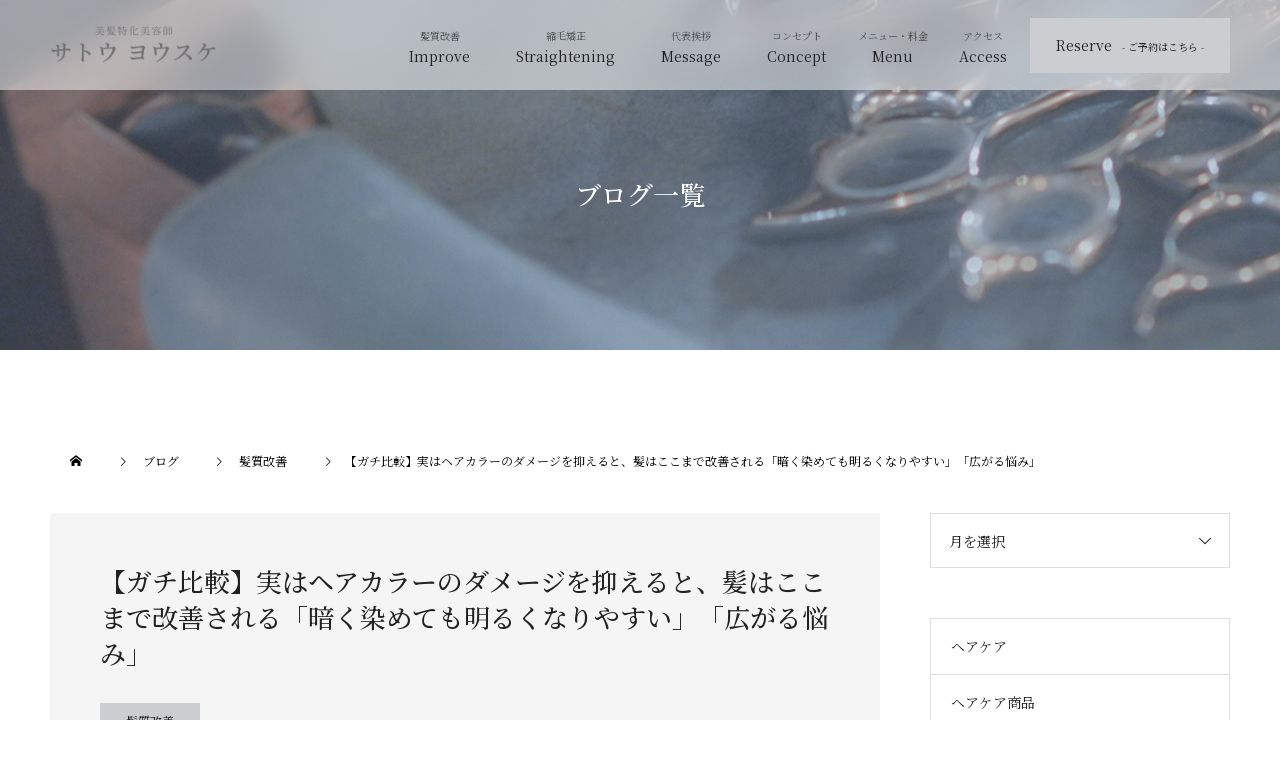

--- FILE ---
content_type: text/html; charset=UTF-8
request_url: https://yosuke-sato.tokyo/blog/25390/
body_size: 16581
content:
<!doctype html>
<html dir="ltr" lang="ja"
	prefix="og: https://ogp.me/ns#"  prefix="og: http://ogp.me/ns#">
<head>
<meta charset="UTF-8">
<meta name="viewport" content="width=device-width, initial-scale=1">
<title>【ガチ比較】実はヘアカラーのダメージを抑えると、髪はここまで改善される「暗く染めても明るくなりやすい」「広がる悩み」 | 髪質改善サロン【サトウヨウスケ】東京・恵比寿</title>

		<!-- All in One SEO 4.3.6.1 - aioseo.com -->
		<meta name="description" content="ヘアカラーしてから時間が経ち、 「明るくなりやすい。」 「広がりやすい。」 そんなお客様。 基本的にヘアカラー" />
		<meta name="robots" content="max-image-preview:large" />
		<link rel="canonical" href="https://yosuke-sato.tokyo/blog/25390/" />
		<meta name="generator" content="All in One SEO (AIOSEO) 4.3.6.1 " />

		<!-- Google tag (gtag.js) -->
<!-- <script async src="https://www.googletagmanager.com/gtag/js?id=G-NXRL5KNH88"></script>
<script>
  window.dataLayer = window.dataLayer || [];
  function gtag(){dataLayer.push(arguments);}
  gtag('js', new Date());

  gtag('config', 'G-NXRL5KNH88');
</script> -->

<!-- Google Tag Manager -->
<script>(function(w,d,s,l,i){w[l]=w[l]||[];w[l].push({'gtm.start':
new Date().getTime(),event:'gtm.js'});var f=d.getElementsByTagName(s)[0],
j=d.createElement(s),dl=l!='dataLayer'?'&l='+l:'';j.async=true;j.src=
'https://www.googletagmanager.com/gtm.js?id='+i+dl;f.parentNode.insertBefore(j,f);
})(window,document,'script','dataLayer','GTM-WM42HKV');</script>
<!-- End Google Tag Manager -->
		<meta property="og:locale" content="ja_JP" />
		<meta property="og:site_name" content="美髪特化美容師　サトウヨウスケ |" />
		<meta property="og:type" content="article" />
		<meta property="og:title" content="【ガチ比較】実はヘアカラーのダメージを抑えると、髪はここまで改善される「暗く染めても明るくなりやすい」「広がる悩み」 | 髪質改善サロン【サトウヨウスケ】東京・恵比寿" />
		<meta property="og:description" content="ヘアカラーしてから時間が経ち、 「明るくなりやすい。」 「広がりやすい。」 そんなお客様。 基本的にヘアカラー" />
		<meta property="og:url" content="https://yosuke-sato.tokyo/blog/25390/" />
		<meta property="article:published_time" content="2021-02-19T08:32:59+00:00" />
		<meta property="article:modified_time" content="2023-02-20T05:25:15+00:00" />
		<meta name="twitter:card" content="summary_large_image" />
		<meta name="twitter:title" content="【ガチ比較】実はヘアカラーのダメージを抑えると、髪はここまで改善される「暗く染めても明るくなりやすい」「広がる悩み」 | 髪質改善サロン【サトウヨウスケ】東京・恵比寿" />
		<meta name="twitter:description" content="ヘアカラーしてから時間が経ち、 「明るくなりやすい。」 「広がりやすい。」 そんなお客様。 基本的にヘアカラー" />
		<script type="application/ld+json" class="aioseo-schema">
			{"@context":"https:\/\/schema.org","@graph":[{"@type":"BlogPosting","@id":"https:\/\/yosuke-sato.tokyo\/blog\/25390\/#blogposting","name":"\u3010\u30ac\u30c1\u6bd4\u8f03\u3011\u5b9f\u306f\u30d8\u30a2\u30ab\u30e9\u30fc\u306e\u30c0\u30e1\u30fc\u30b8\u3092\u6291\u3048\u308b\u3068\u3001\u9aea\u306f\u3053\u3053\u307e\u3067\u6539\u5584\u3055\u308c\u308b\u300c\u6697\u304f\u67d3\u3081\u3066\u3082\u660e\u308b\u304f\u306a\u308a\u3084\u3059\u3044\u300d\u300c\u5e83\u304c\u308b\u60a9\u307f\u300d | \u9aea\u8cea\u6539\u5584\u30b5\u30ed\u30f3\u3010\u30b5\u30c8\u30a6\u30e8\u30a6\u30b9\u30b1\u3011\u6771\u4eac\u30fb\u6075\u6bd4\u5bff","headline":"\u3010\u30ac\u30c1\u6bd4\u8f03\u3011\u5b9f\u306f\u30d8\u30a2\u30ab\u30e9\u30fc\u306e\u30c0\u30e1\u30fc\u30b8\u3092\u6291\u3048\u308b\u3068\u3001\u9aea\u306f\u3053\u3053\u307e\u3067\u6539\u5584\u3055\u308c\u308b\u300c\u6697\u304f\u67d3\u3081\u3066\u3082\u660e\u308b\u304f\u306a\u308a\u3084\u3059\u3044\u300d\u300c\u5e83\u304c\u308b\u60a9\u307f\u300d","author":{"@id":"https:\/\/yosuke-sato.tokyo\/blog\/author\/arity-admin\/#author"},"publisher":{"@id":"https:\/\/yosuke-sato.tokyo\/#organization"},"image":{"@type":"ImageObject","url":"https:\/\/yosuke-sato.tokyo\/wp-content\/uploads\/2021\/02\/D7D4ADBD-0530-4E6B-9AE7-EF1C42A0CC4F.jpeg","width":2048,"height":2048,"caption":"\u3010\u30ac\u30c1\u6bd4\u8f03\u3011\u5b9f\u306f\u30d8\u30a2\u30ab\u30e9\u30fc\u306e\u30c0\u30e1\u30fc\u30b8\u3092\u6291\u3048\u308b\u3068\u3001\u9aea\u306f\u3053\u3053\u307e\u3067\u6539\u5584\u3055\u308c\u308b\u300c\u6697\u304f\u67d3\u3081\u3066\u3082\u660e\u308b\u304f\u306a\u308a\u3084\u3059\u3044\u300d\u300c\u5e83\u304c\u308b\u60a9\u307f\u300d"},"datePublished":"2021-02-19T08:32:59+09:00","dateModified":"2023-02-20T05:25:15+09:00","inLanguage":"ja","mainEntityOfPage":{"@id":"https:\/\/yosuke-sato.tokyo\/blog\/25390\/#webpage"},"isPartOf":{"@id":"https:\/\/yosuke-sato.tokyo\/blog\/25390\/#webpage"},"articleSection":"\u9aea\u8cea\u6539\u5584, \u304a\u5ba2\u69d8\u3078\u306e\u65bd\u8853\u4f8b, \u30d8\u30a2\u30ab\u30e9\u30fc, \u30c0\u30e1\u30fc\u30b8, \u5e83\u304c\u308b, \u30d8\u30a2\u30ab\u30e9\u30fc, \u660e\u308b\u304f\u306a\u308b"},{"@type":"BreadcrumbList","@id":"https:\/\/yosuke-sato.tokyo\/blog\/25390\/#breadcrumblist","itemListElement":[{"@type":"ListItem","@id":"https:\/\/yosuke-sato.tokyo\/#listItem","position":1,"item":{"@type":"WebPage","@id":"https:\/\/yosuke-sato.tokyo\/","name":"\u30db\u30fc\u30e0","description":"\u9aea\u8cea\u6539\u5584\u30fb\u7f8e\u9aea\u30b9\u30c8\u30ec\u30fc\u30c8\u30fb\u30c8\u30ea\u30fc\u30c8\u30e1\u30f3\u30c8\u30fb\u7e2e\u6bdb\u77ef\u6b63\u3002\u5b8c\u5168\u4e88\u7d04\u5236\u30de\u30f3\u30c4\u30fc\u30de\u30f3\u3067\u304a\u4e00\u4eba\u305a\u3064\u65bd\u8853\u3002\u4e00\u4eba\u3072\u3068\u308a\u306e\u9aea\u306e\u304a\u60a9\u307f\u306b\u304a\u5fdc\u3048\u3057\u3001\u7dba\u9e97\u306b\u307e\u3068\u307e\u308b\u7f8e\u9aea\u3078\u3002\u6771\u4eac\u30fb\u6075\u6bd4\u5bff\u306e\u9aea\u8cea\u6539\u5584\u7f8e\u5bb9\u5ba4 \/ \u30b5\u30ed\u30f3\u3010\u30b5\u30c8\u30a6\u30e8\u30a6\u30b9\u30b1\u3011","url":"https:\/\/yosuke-sato.tokyo\/"}}]},{"@type":"Organization","@id":"https:\/\/yosuke-sato.tokyo\/#organization","name":"\u9aea\u8cea\u6539\u5584\u30b5\u30ed\u30f3\u3010\u30b5\u30c8\u30a6\u30e8\u30a6\u30b9\u30b1\u3011\u6771\u4eac\u30fb\u6075\u6bd4\u5bff","url":"https:\/\/yosuke-sato.tokyo\/"},{"@type":"Person","@id":"https:\/\/yosuke-sato.tokyo\/blog\/author\/arity-admin\/#author","url":"https:\/\/yosuke-sato.tokyo\/blog\/author\/arity-admin\/","name":"arity-admin","image":{"@type":"ImageObject","@id":"https:\/\/yosuke-sato.tokyo\/blog\/25390\/#authorImage","url":"https:\/\/secure.gravatar.com\/avatar\/78a5df1c2e0ce8de970fb8256ed3fdc3?s=96&d=mm&r=g","width":96,"height":96,"caption":"arity-admin"}},{"@type":"WebPage","@id":"https:\/\/yosuke-sato.tokyo\/blog\/25390\/#webpage","url":"https:\/\/yosuke-sato.tokyo\/blog\/25390\/","name":"\u3010\u30ac\u30c1\u6bd4\u8f03\u3011\u5b9f\u306f\u30d8\u30a2\u30ab\u30e9\u30fc\u306e\u30c0\u30e1\u30fc\u30b8\u3092\u6291\u3048\u308b\u3068\u3001\u9aea\u306f\u3053\u3053\u307e\u3067\u6539\u5584\u3055\u308c\u308b\u300c\u6697\u304f\u67d3\u3081\u3066\u3082\u660e\u308b\u304f\u306a\u308a\u3084\u3059\u3044\u300d\u300c\u5e83\u304c\u308b\u60a9\u307f\u300d | \u9aea\u8cea\u6539\u5584\u30b5\u30ed\u30f3\u3010\u30b5\u30c8\u30a6\u30e8\u30a6\u30b9\u30b1\u3011\u6771\u4eac\u30fb\u6075\u6bd4\u5bff","description":"\u30d8\u30a2\u30ab\u30e9\u30fc\u3057\u3066\u304b\u3089\u6642\u9593\u304c\u7d4c\u3061\u3001 \u300c\u660e\u308b\u304f\u306a\u308a\u3084\u3059\u3044\u3002\u300d \u300c\u5e83\u304c\u308a\u3084\u3059\u3044\u3002\u300d \u305d\u3093\u306a\u304a\u5ba2\u69d8\u3002 \u57fa\u672c\u7684\u306b\u30d8\u30a2\u30ab\u30e9\u30fc","inLanguage":"ja","isPartOf":{"@id":"https:\/\/yosuke-sato.tokyo\/#website"},"breadcrumb":{"@id":"https:\/\/yosuke-sato.tokyo\/blog\/25390\/#breadcrumblist"},"author":{"@id":"https:\/\/yosuke-sato.tokyo\/blog\/author\/arity-admin\/#author"},"creator":{"@id":"https:\/\/yosuke-sato.tokyo\/blog\/author\/arity-admin\/#author"},"image":{"@type":"ImageObject","url":"https:\/\/yosuke-sato.tokyo\/wp-content\/uploads\/2021\/02\/D7D4ADBD-0530-4E6B-9AE7-EF1C42A0CC4F.jpeg","@id":"https:\/\/yosuke-sato.tokyo\/#mainImage","width":2048,"height":2048,"caption":"\u3010\u30ac\u30c1\u6bd4\u8f03\u3011\u5b9f\u306f\u30d8\u30a2\u30ab\u30e9\u30fc\u306e\u30c0\u30e1\u30fc\u30b8\u3092\u6291\u3048\u308b\u3068\u3001\u9aea\u306f\u3053\u3053\u307e\u3067\u6539\u5584\u3055\u308c\u308b\u300c\u6697\u304f\u67d3\u3081\u3066\u3082\u660e\u308b\u304f\u306a\u308a\u3084\u3059\u3044\u300d\u300c\u5e83\u304c\u308b\u60a9\u307f\u300d"},"primaryImageOfPage":{"@id":"https:\/\/yosuke-sato.tokyo\/blog\/25390\/#mainImage"},"datePublished":"2021-02-19T08:32:59+09:00","dateModified":"2023-02-20T05:25:15+09:00"},{"@type":"WebSite","@id":"https:\/\/yosuke-sato.tokyo\/#website","url":"https:\/\/yosuke-sato.tokyo\/","name":"\u9aea\u8cea\u6539\u5584\u30b5\u30ed\u30f3\u3010\u30b5\u30c8\u30a6\u30e8\u30a6\u30b9\u30b1\u3011\u6771\u4eac\u30fb\u6075\u6bd4\u5bff","inLanguage":"ja","publisher":{"@id":"https:\/\/yosuke-sato.tokyo\/#organization"}}]}
		</script>
		<!-- All in One SEO -->

  <meta property="og:type" content="article">
  <meta property="og:url" content="https://yosuke-sato.tokyo/blog/25390/">
  <meta property="og:title" content="【ガチ比較】実はヘアカラーのダメージを抑えると、髪はここまで改善される「暗く染めても明るくなりやすい」「広がる悩み」 | 髪質改善サロン【サトウヨウスケ】東京・恵比寿">
  <meta property="og:description" content="ヘアカラーしてから時間が経ち、「明るくなりやすい。」「広がりやすい。」そんなお客様。基本的にヘアカラーをすると、時間がたてば色は落ちます。">
  <meta property="og:site_name" content="美髪特化美容師　サトウヨウスケ">
  <meta property="og:image" content="https://yosuke-sato.tokyo/wp-content/uploads/2021/02/D7D4ADBD-0530-4E6B-9AE7-EF1C42A0CC4F.jpeg">
  <meta property="og:image:secure_url" content="https://yosuke-sato.tokyo/wp-content/uploads/2021/02/D7D4ADBD-0530-4E6B-9AE7-EF1C42A0CC4F.jpeg">
  <meta property="og:image:width" content="2048">
  <meta property="og:image:height" content="2048">
  <link rel="alternate" type="application/rss+xml" title="美髪特化美容師　サトウヨウスケ &raquo; フィード" href="https://yosuke-sato.tokyo/feed/" />
<link rel="alternate" type="application/rss+xml" title="美髪特化美容師　サトウヨウスケ &raquo; コメントフィード" href="https://yosuke-sato.tokyo/comments/feed/" />
<link rel="alternate" type="application/rss+xml" title="美髪特化美容師　サトウヨウスケ &raquo; 【ガチ比較】実はヘアカラーのダメージを抑えると、髪はここまで改善される「暗く染めても明るくなりやすい」「広がる悩み」 のコメントのフィード" href="https://yosuke-sato.tokyo/blog/25390/feed/" />
<script type="text/javascript">
window._wpemojiSettings = {"baseUrl":"https:\/\/s.w.org\/images\/core\/emoji\/14.0.0\/72x72\/","ext":".png","svgUrl":"https:\/\/s.w.org\/images\/core\/emoji\/14.0.0\/svg\/","svgExt":".svg","source":{"concatemoji":"https:\/\/yosuke-sato.tokyo\/wp-includes\/js\/wp-emoji-release.min.js?ver=6.1"}};
/*! This file is auto-generated */
!function(e,a,t){var n,r,o,i=a.createElement("canvas"),p=i.getContext&&i.getContext("2d");function s(e,t){var a=String.fromCharCode,e=(p.clearRect(0,0,i.width,i.height),p.fillText(a.apply(this,e),0,0),i.toDataURL());return p.clearRect(0,0,i.width,i.height),p.fillText(a.apply(this,t),0,0),e===i.toDataURL()}function c(e){var t=a.createElement("script");t.src=e,t.defer=t.type="text/javascript",a.getElementsByTagName("head")[0].appendChild(t)}for(o=Array("flag","emoji"),t.supports={everything:!0,everythingExceptFlag:!0},r=0;r<o.length;r++)t.supports[o[r]]=function(e){if(p&&p.fillText)switch(p.textBaseline="top",p.font="600 32px Arial",e){case"flag":return s([127987,65039,8205,9895,65039],[127987,65039,8203,9895,65039])?!1:!s([55356,56826,55356,56819],[55356,56826,8203,55356,56819])&&!s([55356,57332,56128,56423,56128,56418,56128,56421,56128,56430,56128,56423,56128,56447],[55356,57332,8203,56128,56423,8203,56128,56418,8203,56128,56421,8203,56128,56430,8203,56128,56423,8203,56128,56447]);case"emoji":return!s([129777,127995,8205,129778,127999],[129777,127995,8203,129778,127999])}return!1}(o[r]),t.supports.everything=t.supports.everything&&t.supports[o[r]],"flag"!==o[r]&&(t.supports.everythingExceptFlag=t.supports.everythingExceptFlag&&t.supports[o[r]]);t.supports.everythingExceptFlag=t.supports.everythingExceptFlag&&!t.supports.flag,t.DOMReady=!1,t.readyCallback=function(){t.DOMReady=!0},t.supports.everything||(n=function(){t.readyCallback()},a.addEventListener?(a.addEventListener("DOMContentLoaded",n,!1),e.addEventListener("load",n,!1)):(e.attachEvent("onload",n),a.attachEvent("onreadystatechange",function(){"complete"===a.readyState&&t.readyCallback()})),(e=t.source||{}).concatemoji?c(e.concatemoji):e.wpemoji&&e.twemoji&&(c(e.twemoji),c(e.wpemoji)))}(window,document,window._wpemojiSettings);
</script>
<style type="text/css">
img.wp-smiley,
img.emoji {
	display: inline !important;
	border: none !important;
	box-shadow: none !important;
	height: 1em !important;
	width: 1em !important;
	margin: 0 0.07em !important;
	vertical-align: -0.1em !important;
	background: none !important;
	padding: 0 !important;
}
</style>
	<link rel='stylesheet' id='wp-block-library-css' href='https://yosuke-sato.tokyo/wp-includes/css/dist/block-library/style.min.css?ver=6.1' type='text/css' media='all' />
<link rel='stylesheet' id='classic-theme-styles-css' href='https://yosuke-sato.tokyo/wp-includes/css/classic-themes.min.css?ver=1' type='text/css' media='all' />
<style id='global-styles-inline-css' type='text/css'>
body{--wp--preset--color--black: #000000;--wp--preset--color--cyan-bluish-gray: #abb8c3;--wp--preset--color--white: #ffffff;--wp--preset--color--pale-pink: #f78da7;--wp--preset--color--vivid-red: #cf2e2e;--wp--preset--color--luminous-vivid-orange: #ff6900;--wp--preset--color--luminous-vivid-amber: #fcb900;--wp--preset--color--light-green-cyan: #7bdcb5;--wp--preset--color--vivid-green-cyan: #00d084;--wp--preset--color--pale-cyan-blue: #8ed1fc;--wp--preset--color--vivid-cyan-blue: #0693e3;--wp--preset--color--vivid-purple: #9b51e0;--wp--preset--gradient--vivid-cyan-blue-to-vivid-purple: linear-gradient(135deg,rgba(6,147,227,1) 0%,rgb(155,81,224) 100%);--wp--preset--gradient--light-green-cyan-to-vivid-green-cyan: linear-gradient(135deg,rgb(122,220,180) 0%,rgb(0,208,130) 100%);--wp--preset--gradient--luminous-vivid-amber-to-luminous-vivid-orange: linear-gradient(135deg,rgba(252,185,0,1) 0%,rgba(255,105,0,1) 100%);--wp--preset--gradient--luminous-vivid-orange-to-vivid-red: linear-gradient(135deg,rgba(255,105,0,1) 0%,rgb(207,46,46) 100%);--wp--preset--gradient--very-light-gray-to-cyan-bluish-gray: linear-gradient(135deg,rgb(238,238,238) 0%,rgb(169,184,195) 100%);--wp--preset--gradient--cool-to-warm-spectrum: linear-gradient(135deg,rgb(74,234,220) 0%,rgb(151,120,209) 20%,rgb(207,42,186) 40%,rgb(238,44,130) 60%,rgb(251,105,98) 80%,rgb(254,248,76) 100%);--wp--preset--gradient--blush-light-purple: linear-gradient(135deg,rgb(255,206,236) 0%,rgb(152,150,240) 100%);--wp--preset--gradient--blush-bordeaux: linear-gradient(135deg,rgb(254,205,165) 0%,rgb(254,45,45) 50%,rgb(107,0,62) 100%);--wp--preset--gradient--luminous-dusk: linear-gradient(135deg,rgb(255,203,112) 0%,rgb(199,81,192) 50%,rgb(65,88,208) 100%);--wp--preset--gradient--pale-ocean: linear-gradient(135deg,rgb(255,245,203) 0%,rgb(182,227,212) 50%,rgb(51,167,181) 100%);--wp--preset--gradient--electric-grass: linear-gradient(135deg,rgb(202,248,128) 0%,rgb(113,206,126) 100%);--wp--preset--gradient--midnight: linear-gradient(135deg,rgb(2,3,129) 0%,rgb(40,116,252) 100%);--wp--preset--duotone--dark-grayscale: url('#wp-duotone-dark-grayscale');--wp--preset--duotone--grayscale: url('#wp-duotone-grayscale');--wp--preset--duotone--purple-yellow: url('#wp-duotone-purple-yellow');--wp--preset--duotone--blue-red: url('#wp-duotone-blue-red');--wp--preset--duotone--midnight: url('#wp-duotone-midnight');--wp--preset--duotone--magenta-yellow: url('#wp-duotone-magenta-yellow');--wp--preset--duotone--purple-green: url('#wp-duotone-purple-green');--wp--preset--duotone--blue-orange: url('#wp-duotone-blue-orange');--wp--preset--font-size--small: 13px;--wp--preset--font-size--medium: 20px;--wp--preset--font-size--large: 36px;--wp--preset--font-size--x-large: 42px;--wp--preset--spacing--20: 0.44rem;--wp--preset--spacing--30: 0.67rem;--wp--preset--spacing--40: 1rem;--wp--preset--spacing--50: 1.5rem;--wp--preset--spacing--60: 2.25rem;--wp--preset--spacing--70: 3.38rem;--wp--preset--spacing--80: 5.06rem;}:where(.is-layout-flex){gap: 0.5em;}body .is-layout-flow > .alignleft{float: left;margin-inline-start: 0;margin-inline-end: 2em;}body .is-layout-flow > .alignright{float: right;margin-inline-start: 2em;margin-inline-end: 0;}body .is-layout-flow > .aligncenter{margin-left: auto !important;margin-right: auto !important;}body .is-layout-constrained > .alignleft{float: left;margin-inline-start: 0;margin-inline-end: 2em;}body .is-layout-constrained > .alignright{float: right;margin-inline-start: 2em;margin-inline-end: 0;}body .is-layout-constrained > .aligncenter{margin-left: auto !important;margin-right: auto !important;}body .is-layout-constrained > :where(:not(.alignleft):not(.alignright):not(.alignfull)){max-width: var(--wp--style--global--content-size);margin-left: auto !important;margin-right: auto !important;}body .is-layout-constrained > .alignwide{max-width: var(--wp--style--global--wide-size);}body .is-layout-flex{display: flex;}body .is-layout-flex{flex-wrap: wrap;align-items: center;}body .is-layout-flex > *{margin: 0;}:where(.wp-block-columns.is-layout-flex){gap: 2em;}.has-black-color{color: var(--wp--preset--color--black) !important;}.has-cyan-bluish-gray-color{color: var(--wp--preset--color--cyan-bluish-gray) !important;}.has-white-color{color: var(--wp--preset--color--white) !important;}.has-pale-pink-color{color: var(--wp--preset--color--pale-pink) !important;}.has-vivid-red-color{color: var(--wp--preset--color--vivid-red) !important;}.has-luminous-vivid-orange-color{color: var(--wp--preset--color--luminous-vivid-orange) !important;}.has-luminous-vivid-amber-color{color: var(--wp--preset--color--luminous-vivid-amber) !important;}.has-light-green-cyan-color{color: var(--wp--preset--color--light-green-cyan) !important;}.has-vivid-green-cyan-color{color: var(--wp--preset--color--vivid-green-cyan) !important;}.has-pale-cyan-blue-color{color: var(--wp--preset--color--pale-cyan-blue) !important;}.has-vivid-cyan-blue-color{color: var(--wp--preset--color--vivid-cyan-blue) !important;}.has-vivid-purple-color{color: var(--wp--preset--color--vivid-purple) !important;}.has-black-background-color{background-color: var(--wp--preset--color--black) !important;}.has-cyan-bluish-gray-background-color{background-color: var(--wp--preset--color--cyan-bluish-gray) !important;}.has-white-background-color{background-color: var(--wp--preset--color--white) !important;}.has-pale-pink-background-color{background-color: var(--wp--preset--color--pale-pink) !important;}.has-vivid-red-background-color{background-color: var(--wp--preset--color--vivid-red) !important;}.has-luminous-vivid-orange-background-color{background-color: var(--wp--preset--color--luminous-vivid-orange) !important;}.has-luminous-vivid-amber-background-color{background-color: var(--wp--preset--color--luminous-vivid-amber) !important;}.has-light-green-cyan-background-color{background-color: var(--wp--preset--color--light-green-cyan) !important;}.has-vivid-green-cyan-background-color{background-color: var(--wp--preset--color--vivid-green-cyan) !important;}.has-pale-cyan-blue-background-color{background-color: var(--wp--preset--color--pale-cyan-blue) !important;}.has-vivid-cyan-blue-background-color{background-color: var(--wp--preset--color--vivid-cyan-blue) !important;}.has-vivid-purple-background-color{background-color: var(--wp--preset--color--vivid-purple) !important;}.has-black-border-color{border-color: var(--wp--preset--color--black) !important;}.has-cyan-bluish-gray-border-color{border-color: var(--wp--preset--color--cyan-bluish-gray) !important;}.has-white-border-color{border-color: var(--wp--preset--color--white) !important;}.has-pale-pink-border-color{border-color: var(--wp--preset--color--pale-pink) !important;}.has-vivid-red-border-color{border-color: var(--wp--preset--color--vivid-red) !important;}.has-luminous-vivid-orange-border-color{border-color: var(--wp--preset--color--luminous-vivid-orange) !important;}.has-luminous-vivid-amber-border-color{border-color: var(--wp--preset--color--luminous-vivid-amber) !important;}.has-light-green-cyan-border-color{border-color: var(--wp--preset--color--light-green-cyan) !important;}.has-vivid-green-cyan-border-color{border-color: var(--wp--preset--color--vivid-green-cyan) !important;}.has-pale-cyan-blue-border-color{border-color: var(--wp--preset--color--pale-cyan-blue) !important;}.has-vivid-cyan-blue-border-color{border-color: var(--wp--preset--color--vivid-cyan-blue) !important;}.has-vivid-purple-border-color{border-color: var(--wp--preset--color--vivid-purple) !important;}.has-vivid-cyan-blue-to-vivid-purple-gradient-background{background: var(--wp--preset--gradient--vivid-cyan-blue-to-vivid-purple) !important;}.has-light-green-cyan-to-vivid-green-cyan-gradient-background{background: var(--wp--preset--gradient--light-green-cyan-to-vivid-green-cyan) !important;}.has-luminous-vivid-amber-to-luminous-vivid-orange-gradient-background{background: var(--wp--preset--gradient--luminous-vivid-amber-to-luminous-vivid-orange) !important;}.has-luminous-vivid-orange-to-vivid-red-gradient-background{background: var(--wp--preset--gradient--luminous-vivid-orange-to-vivid-red) !important;}.has-very-light-gray-to-cyan-bluish-gray-gradient-background{background: var(--wp--preset--gradient--very-light-gray-to-cyan-bluish-gray) !important;}.has-cool-to-warm-spectrum-gradient-background{background: var(--wp--preset--gradient--cool-to-warm-spectrum) !important;}.has-blush-light-purple-gradient-background{background: var(--wp--preset--gradient--blush-light-purple) !important;}.has-blush-bordeaux-gradient-background{background: var(--wp--preset--gradient--blush-bordeaux) !important;}.has-luminous-dusk-gradient-background{background: var(--wp--preset--gradient--luminous-dusk) !important;}.has-pale-ocean-gradient-background{background: var(--wp--preset--gradient--pale-ocean) !important;}.has-electric-grass-gradient-background{background: var(--wp--preset--gradient--electric-grass) !important;}.has-midnight-gradient-background{background: var(--wp--preset--gradient--midnight) !important;}.has-small-font-size{font-size: var(--wp--preset--font-size--small) !important;}.has-medium-font-size{font-size: var(--wp--preset--font-size--medium) !important;}.has-large-font-size{font-size: var(--wp--preset--font-size--large) !important;}.has-x-large-font-size{font-size: var(--wp--preset--font-size--x-large) !important;}
.wp-block-navigation a:where(:not(.wp-element-button)){color: inherit;}
:where(.wp-block-columns.is-layout-flex){gap: 2em;}
.wp-block-pullquote{font-size: 1.5em;line-height: 1.6;}
</style>
<link rel='stylesheet' id='contact-form-7-css' href='https://yosuke-sato.tokyo/wp-content/plugins/contact-form-7/includes/css/styles.css?ver=5.7.2' type='text/css' media='all' />
<link rel='stylesheet' id='ez-toc-css' href='https://yosuke-sato.tokyo/wp-content/plugins/easy-table-of-contents/assets/css/screen.min.css?ver=2.0.54.1' type='text/css' media='all' />
<style id='ez-toc-inline-css' type='text/css'>
div#ez-toc-container .ez-toc-title {font-size: 120%;}div#ez-toc-container .ez-toc-title {font-weight: 500;}div#ez-toc-container ul li {font-size: 95%;}div#ez-toc-container nav ul ul li ul li {font-size: 90%!important;}
.ez-toc-container-direction {direction: ltr;}.ez-toc-counter ul{counter-reset: item ;}.ez-toc-counter nav ul li a::before {content: counters(item, ".", decimal) ". ";display: inline-block;counter-increment: item;flex-grow: 0;flex-shrink: 0;margin-right: .2em; float: left; }.ez-toc-widget-direction {direction: ltr;}.ez-toc-widget-container ul{counter-reset: item ;}.ez-toc-widget-container nav ul li a::before {content: counters(item, ".", decimal) ". ";display: inline-block;counter-increment: item;flex-grow: 0;flex-shrink: 0;margin-right: .2em; float: left; }
</style>
<link rel='stylesheet' id='switch-style-css' href='https://yosuke-sato.tokyo/wp-content/themes/switch_tcd063/style.css?ver=1.8.1' type='text/css' media='all' />
<script type='text/javascript' src='https://yosuke-sato.tokyo/wp-includes/js/jquery/jquery.min.js?ver=3.6.1' id='jquery-core-js'></script>
<script type='text/javascript' src='https://yosuke-sato.tokyo/wp-includes/js/jquery/jquery-migrate.min.js?ver=3.3.2' id='jquery-migrate-js'></script>
<script type='text/javascript' id='ez-toc-scroll-scriptjs-js-after'>
jQuery(document).ready(function(){document.querySelectorAll(".ez-toc-link").forEach(t=>{t=t.replaceWith(t.cloneNode(!0))}),document.querySelectorAll(".ez-toc-section").forEach(t=>{t.setAttribute("ez-toc-data-id","#"+decodeURI(t.getAttribute("id")))}),jQuery("a.ez-toc-link").click(function(){let t=jQuery(this).attr("href"),e=jQuery("#wpadminbar"),i=jQuery("header"),o=0;30>30&&(o=30),e.length&&(o+=e.height()),(i.length&&"fixed"==i.css("position")||"sticky"==i.css("position"))&&(o+=i.height()),jQuery('[ez-toc-data-id="'+decodeURI(t)+'"]').length>0&&(o=jQuery('[ez-toc-data-id="'+decodeURI(t)+'"]').offset().top-o),jQuery("html, body").animate({scrollTop:o},500)})});
</script>
<link rel="https://api.w.org/" href="https://yosuke-sato.tokyo/wp-json/" /><link rel="alternate" type="application/json" href="https://yosuke-sato.tokyo/wp-json/wp/v2/posts/25390" /><link rel='shortlink' href='https://yosuke-sato.tokyo/?p=25390' />
<link rel="alternate" type="application/json+oembed" href="https://yosuke-sato.tokyo/wp-json/oembed/1.0/embed?url=https%3A%2F%2Fyosuke-sato.tokyo%2Fblog%2F25390%2F" />
<link rel="alternate" type="text/xml+oembed" href="https://yosuke-sato.tokyo/wp-json/oembed/1.0/embed?url=https%3A%2F%2Fyosuke-sato.tokyo%2Fblog%2F25390%2F&#038;format=xml" />
<link rel="shortcut icon" href="https://yosuke-sato.tokyo/wp-content/uploads/2023/03/グループ-2.png">
<style>
.c-comment__form-submit:hover,.p-cb__item-btn a,.c-pw__btn,.p-readmore__btn,.p-pager span,.p-page-links a,.p-pagetop,.p-widget__title,.p-entry__meta,.p-headline,.p-article06__cat,.p-nav02__item-upper,.p-page-header__title,.p-plan__title,.p-btn{background: #cccdd1}.c-pw__btn:hover,.p-cb__item-btn a:hover,.p-pagetop:focus,.p-pagetop:hover,.p-readmore__btn:hover,.p-page-links > span,.p-page-links a:hover,.p-pager a:hover,.p-entry__meta a:hover,.p-article06__cat:hover,.p-interview__cat:hover,.p-nav02__item-upper:hover,.p-btn:hover{background: #dbdce0}.p-archive-header__title,.p-article01__title a:hover,.p-article01__cat a:hover,.p-article04__title a:hover,.p-faq__cat,.p-faq__list dt:hover,.p-triangle,.p-article06__title a:hover,.p-interview__faq dt,.p-nav02__item-lower:hover .p-nav02__item-title,.p-article07 a:hover,.p-article07__title,.p-block01__title,.p-block01__lower-title,.p-block02__item-title,.p-block03__item-title,.p-block04__title,.p-index-content02__title,.p-article09 a:hover .p-article09__title,.p-index-content06__title,.p-plan-table01__price,.p-plan__catch,.p-plan__notice-title,.p-spec__title,.p-widget a:hover{color: #dbdce0}.p-entry__body a,.custom-html-widget a{color: #476c91}body{font-family: "Times New Roman", "游明朝", "Yu Mincho", "游明朝体", "YuMincho", "ヒラギノ明朝 Pro W3", "Hiragino Mincho Pro", "HiraMinProN-W3", "HGS明朝E", "ＭＳ Ｐ明朝", "MS PMincho", serif; font-weight: 500}.c-logo,.p-page-header__title,.p-page-header__desc,.p-archive-header__title,.p-faq__cat,.p-interview__title,.p-footer-link__title,.p-block01__title,.p-block04__title,.p-index-content02__title,.p-headline02__title,.p-index-content01__title,.p-index-content06__title,.p-index-content07__title,.p-index-content09__title,.p-plan__title,.p-plan__catch,.p-header-content__title,.p-spec__title{font-family: "Times New Roman", "游明朝", "Yu Mincho", "游明朝体", "YuMincho", "ヒラギノ明朝 Pro W3", "Hiragino Mincho Pro", "HiraMinProN-W3", "HGS明朝E", "ＭＳ Ｐ明朝", "MS PMincho", serif; font-weight: 500}.p-page-header__title{transition-delay: 3s}.p-hover-effect--type3{background: #ffffff}.p-hover-effect--type3:hover img{opacity: 0.5}.l-header{background: rgba(204, 205, 209, 0.500000)}.l-header--fixed.is-active{background: rgba(204, 205, 209, 0.500000)}.p-menu-btn{color: #222222}.p-global-nav > ul > li > a{color: #222222}.p-global-nav > ul > li > a:hover{color: #ffffff}.p-global-nav .sub-menu a{background: #000000;color: #ffffff}.p-global-nav .sub-menu a:hover{background: #442606;color: #ffffff}.p-global-nav .menu-item-has-children > a > .p-global-nav__toggle::before{border-color: #222222}.p-footer-link{background-image: url(https://yosuke-sato.tokyo/wp-content/uploads/2023/02/フッター背景-1.jpg)}.p-footer-link::before{background: rgba(63,68,84, 0.300000)}.p-info{background: #ffffff;color: #222222}.p-info__logo{font-size: 25px}.p-footer-nav{background: #f9f9f9;color: #222222}.p-footer-nav a{color: #222222}.p-footer-nav a:hover{color: #cccdd1}.p-copyright{background: #cccdd1}.p-page-header::before{background: rgba(94, 115, 145, 0.3)}.p-page-header__desc{color: #ffffff;font-size: 34px}.p-entry__title{font-size: 26px}.p-entry__body{font-size: 14px}@media screen and (max-width: 1199px) {.l-header{background: #cccdd1}.l-header--fixed.is-active{background: #cccdd1}.p-global-nav{background: rgba(224,225,229, 1)}.p-global-nav > ul > li > a,.p-global-nav > ul > li > a:hover,.p-global-nav a,.p-global-nav a:hover,.p-global-nav .sub-menu a,.p-global-nav .sub-menu a:hover{color: #222222!important}.p-global-nav .menu-item-has-children > a > .sub-menu-toggle::before{border-color: #222222}}@media screen and (max-width: 767px) {.p-page-header__desc{font-size: 20px}.p-entry__title{font-size: 18px}.p-entry__body{font-size: 14px}}@keyframes loading-square-loader {
  0% { box-shadow: 16px -8px rgba(204, 205, 209, 0), 32px 0 rgba(204, 205, 209, 0), 0 -16px rgba(204, 205, 209, 0), 16px -16px rgba(204, 205, 209, 0), 32px -16px rgba(204, 205, 209, 0), 0 -32px rgba(204, 205, 209, 0), 16px -32px rgba(204, 205, 209, 0), 32px -32px rgba(242, 205, 123, 0); }
  5% { box-shadow: 16px -8px rgba(204, 205, 209, 0), 32px 0 rgba(204, 205, 209, 0), 0 -16px rgba(204, 205, 209, 0), 16px -16px rgba(204, 205, 209, 0), 32px -16px rgba(204, 205, 209, 0), 0 -32px rgba(204, 205, 209, 0), 16px -32px rgba(204, 205, 209, 0), 32px -32px rgba(242, 205, 123, 0); }
  10% { box-shadow: 16px 0 rgba(204, 205, 209, 1), 32px -8px rgba(204, 205, 209, 0), 0 -16px rgba(204, 205, 209, 0), 16px -16px rgba(204, 205, 209, 0), 32px -16px rgba(204, 205, 209, 0), 0 -32px rgba(204, 205, 209, 0), 16px -32px rgba(204, 205, 209, 0), 32px -32px rgba(242, 205, 123, 0); }
  15% { box-shadow: 16px 0 rgba(204, 205, 209, 1), 32px 0 rgba(204, 205, 209, 1), 0 -24px rgba(204, 205, 209, 0), 16px -16px rgba(204, 205, 209, 0), 32px -16px rgba(204, 205, 209, 0), 0 -32px rgba(204, 205, 209, 0), 16px -32px rgba(204, 205, 209, 0), 32px -32px rgba(242, 205, 123, 0); }
  20% { box-shadow: 16px 0 rgba(204, 205, 209, 1), 32px 0 rgba(204, 205, 209, 1), 0 -16px rgba(204, 205, 209, 1), 16px -24px rgba(204, 205, 209, 0), 32px -16px rgba(204, 205, 209, 0), 0 -32px rgba(204, 205, 209, 0), 16px -32px rgba(204, 205, 209, 0), 32px -32px rgba(242, 205, 123, 0); }
  25% { box-shadow: 16px 0 rgba(204, 205, 209, 1), 32px 0 rgba(204, 205, 209, 1), 0 -16px rgba(204, 205, 209, 1), 16px -16px rgba(204, 205, 209, 1), 32px -24px rgba(204, 205, 209, 0), 0 -32px rgba(204, 205, 209, 0), 16px -32px rgba(204, 205, 209, 0), 32px -32px rgba(242, 205, 123, 0); }
  30% { box-shadow: 16px 0 rgba(204, 205, 209, 1), 32px 0 rgba(204, 205, 209, 1), 0 -16px rgba(204, 205, 209, 1), 16px -16px rgba(204, 205, 209, 1), 32px -16px rgba(204, 205, 209, 1), 0 -50px rgba(204, 205, 209, 0), 16px -32px rgba(204, 205, 209, 0), 32px -32px rgba(242, 205, 123, 0); }
  35% { box-shadow: 16px 0 rgba(204, 205, 209, 1), 32px 0 rgba(204, 205, 209, 1), 0 -16px rgba(204, 205, 209, 1), 16px -16px rgba(204, 205, 209, 1), 32px -16px rgba(204, 205, 209, 1), 0 -32px rgba(204, 205, 209, 1), 16px -50px rgba(204, 205, 209, 0), 32px -32px rgba(242, 205, 123, 0); }
  40% { box-shadow: 16px 0 rgba(204, 205, 209, 1), 32px 0 rgba(204, 205, 209, 1), 0 -16px rgba(204, 205, 209, 1), 16px -16px rgba(204, 205, 209, 1), 32px -16px rgba(204, 205, 209, 1), 0 -32px rgba(204, 205, 209, 1), 16px -32px rgba(204, 205, 209, 1), 32px -50px rgba(242, 205, 123, 0); }
  45%, 55% { box-shadow: 16px 0 rgba(204, 205, 209, 1), 32px 0 rgba(204, 205, 209, 1), 0 -16px rgba(204, 205, 209, 1), 16px -16px rgba(204, 205, 209, 1), 32px -16px rgba(204, 205, 209, 1), 0 -32px rgba(204, 205, 209, 1), 16px -32px rgba(204, 205, 209, 1), 32px -32px rgba(219, 220, 224, 1); }
  60% { box-shadow: 16px 8px rgba(204, 205, 209, 0), 32px 0 rgba(204, 205, 209, 1), 0 -16px rgba(204, 205, 209, 1), 16px -16px rgba(204, 205, 209, 1), 32px -16px rgba(204, 205, 209, 1), 0 -32px rgba(204, 205, 209, 1), 16px -32px rgba(204, 205, 209, 1), 32px -32px rgba(219, 220, 224, 1); }
  65% { box-shadow: 16px 8px rgba(204, 205, 209, 0), 32px 8px rgba(204, 205, 209, 0), 0 -16px rgba(204, 205, 209, 1), 16px -16px rgba(204, 205, 209, 1), 32px -16px rgba(204, 205, 209, 1), 0 -32px rgba(204, 205, 209, 1), 16px -32px rgba(204, 205, 209, 1), 32px -32px rgba(219, 220, 224, 1); }
  70% { box-shadow: 16px 8px rgba(204, 205, 209, 0), 32px 8px rgba(204, 205, 209, 0), 0 -8px rgba(204, 205, 209, 0), 16px -16px rgba(204, 205, 209, 1), 32px -16px rgba(204, 205, 209, 1), 0 -32px rgba(204, 205, 209, 1), 16px -32px rgba(204, 205, 209, 1), 32px -32px rgba(219, 220, 224, 1); }
  75% { box-shadow: 16px 8px rgba(204, 205, 209, 0), 32px 8px rgba(204, 205, 209, 0), 0 -8px rgba(204, 205, 209, 0), 16px -8px rgba(204, 205, 209, 0), 32px -16px rgba(204, 205, 209, 1), 0 -32px rgba(204, 205, 209, 1), 16px -32px rgba(204, 205, 209, 1), 32px -32px rgba(219, 220, 224, 1); }
  80% { box-shadow: 16px 8px rgba(204, 205, 209, 0), 32px 8px rgba(204, 205, 209, 0), 0 -8px rgba(204, 205, 209, 0), 16px -8px rgba(204, 205, 209, 0), 32px -8px rgba(204, 205, 209, 0), 0 -32px rgba(204, 205, 209, 1), 16px -32px rgba(204, 205, 209, 1), 32px -32px rgba(219, 220, 224, 1); }
  85% { box-shadow: 16px 8px rgba(204, 205, 209, 0), 32px 8px rgba(204, 205, 209, 0), 0 -8px rgba(204, 205, 209, 0), 16px -8px rgba(204, 205, 209, 0), 32px -8px rgba(204, 205, 209, 0), 0 -24px rgba(204, 205, 209, 0), 16px -32px rgba(204, 205, 209, 1), 32px -32px rgba(219, 220, 224, 1); }
  90% { box-shadow: 16px 8px rgba(204, 205, 209, 0), 32px 8px rgba(204, 205, 209, 0), 0 -8px rgba(204, 205, 209, 0), 16px -8px rgba(204, 205, 209, 0), 32px -8px rgba(204, 205, 209, 0), 0 -24px rgba(204, 205, 209, 0), 16px -24px rgba(204, 205, 209, 0), 32px -32px rgba(219, 220, 224, 1); }
  95%, 100% { box-shadow: 16px 8px rgba(204, 205, 209, 0), 32px 8px rgba(204, 205, 209, 0), 0 -8px rgba(204, 205, 209, 0), 16px -8px rgba(204, 205, 209, 0), 32px -8px rgba(204, 205, 209, 0), 0 -24px rgba(204, 205, 209, 0), 16px -24px rgba(204, 205, 209, 0), 32px -24px rgba(219, 220, 224, 0); }
}
.c-load--type2:before { box-shadow: 16px 0 0 rgba(204, 205, 209, 1), 32px 0 0 rgba(204, 205, 209, 1), 0 -16px 0 rgba(204, 205, 209, 1), 16px -16px 0 rgba(204, 205, 209, 1), 32px -16px 0 rgba(204, 205, 209, 1), 0 -32px rgba(204, 205, 209, 1), 16px -32px rgba(204, 205, 209, 1), 32px -32px rgba(219, 220, 224, 0); }
.c-load--type2:after { background-color: rgba(219, 220, 224, 1); }
body { font-family: 'Noto Serif JP', serif;
font-weight: 400;
font-size: 14px;
}

.pb_font_family_type3 { font-family: 'Noto Serif JP', serif;
}

.c-logo, .p-page-header__title, .p-page-header__desc, .p-archive-header__title, .p-faq__cat, .p-interview__title, .p-footer-link__title, .p-block01__title, .p-block04__title, .p-index-content02__title, .p-headline02__title, .p-index-content01__title, .p-index-content06__title, .p-index-content07__title, .p-index-content09__title, .p-plan__title, .p-plan__catch, .p-header-content__title, .p-spec__title { font-family: 'Noto Serif JP', serif;
}
.p-page-header__title {
font-weight: 500;
}

.p-page-header__desc { font-family: 'Noto Serif JP', serif;
font-weight: 500;
}
.p-index-content01__title { font-family: 'Noto Serif JP', serif;
font-weight: 500;
}
.p-index-content02__title { font-family: 'Noto Serif JP', serif;
font-weight: 500;
}
.p-index-content07__title { font-family: 'Noto Serif JP', serif;
font-weight: 500;
}
.p-headline02__title { font-family: 'Noto Serif JP', serif;
font-weight: 500;
}
.p-footer-link__title { font-family: 'Noto Serif JP', serif;
font-weight: 500;
}

.p-article07__title {
    color: #222;
}

@media screen and (max-width: 767px) {
.p-page-header__inner {
top: 43%; }
}
.p-widget a:hover {
color: #222;
}

.p-archive-header__title {
color: #222;
}




li[id*="menu-item-"] a {
  position: relative !important;
  padding-top: 11px;
}

li[id*="menu-item-"] a::after {
  position: absolute;
  bottom: 0;
  left: 50%;
  transform: translateX(-50%) translateY(-9px);
  width: 100%;
  text-align: center;
  font-size: 10px;
  display: inline-block;
  white-space: nowrap;
opacity: 0.7;
}
li#menu-item-25767 a::after {
  content: "初めての方へ";
}
li#menu-item-9999 a::after {
  content: "髪質改善";
}
li#menu-item-99999 a::after {
  content: "縮毛矯正";
}
li#menu-item-126 a::after {
  content: "代表挨拶";
}
li#menu-item-157 a::after {
  content: "コンセプト";
}
li#menu-item-183 a::after {
  content: "メニュー・料金";
}
li#menu-item-117 a::after {
  content: "ブログ一覧";
}
li#menu-item-106 a::after {
  content: "アクセス";
}

@media only screen and (max-width: 1199px) {
  li[id*="menu-item-"] a {
    padding-top: 0;
  }

  li[id*="menu-item-"] a::after {
    position: static;
    left: auto;
    transform: inherit;
    width: auto;
    text-align: center;
    display: inline-block;
    margin-left: 20px;
    font-size: 12px;
  }

li#menu-item-25767 a::after {
  content: "初めての方へ";
}
li#menu-item-126 a::after {
  content: "代表挨拶";
}
li#menu-item-157 a::after {
  content: "コンセプト";
}
li#menu-item-183 a::after {
  content: "メニュー・料金";
}
li#menu-item-117 a::after {
  content: "ブログ一覧";
}
li#menu-item-106 a::after {
  content: "アクセス";
}
}

.blog-card-date, .p-blog-list__item .p-article01__img span {
display: none !important;
}</style>
	
	<link rel="preconnect" href="https://fonts.googleapis.com">
<link rel="preconnect" href="https://fonts.gstatic.com" crossorigin>
<link href="https://fonts.googleapis.com/css2?family=Noto+Serif+JP:wght@200;300;400;500&display=swap" rel="stylesheet">
	<!-- Ptengine Tag -->
<script src="https://js.ptengine.com/561r1iog.js"></script>
<!-- End Ptengine Tag -->
</head>
<body class="post-template-default single single-post postid-25390 single-format-standard">
<!-- Google Tag Manager (noscript) -->
<noscript><iframe src="https://www.googletagmanager.com/ns.html?id=GTM-WM42HKV"
height="0" width="0" style="display:none;visibility:hidden"></iframe></noscript>
<!-- End Google Tag Manager (noscript) -->
  <div id="site_loader_overlay">
  <div id="site_loader_animation" class="c-load--type2">
      </div>
</div>
<header id="js-header" class="l-header l-header--fixed">
  <div class="l-header__inner l-inner">
    <div class="l-header__logo c-logo c-logo--retina">
    <a href="https://yosuke-sato.tokyo/">
    <img src="https://yosuke-sato.tokyo/wp-content/uploads/2023/03/logo4-e1678775340707.png" alt="美髪特化美容師　サトウヨウスケ">
  </a>
  </div>
    <button id="js-menu-btn" class="p-menu-btn c-menu-btn"></button>
    <!-- <nav id="js-global-nav" class="p-global-nav"><ul id="menu-%e3%83%98%e3%83%83%e3%83%80%e3%83%bc%e3%83%a1%e3%83%8b%e3%83%a5%e3%83%bc" class="menu"><li id="menu-item-25767" class="menu-item menu-item-type-post_type menu-item-object-page menu-item-25767"><a href="https://yosuke-sato.tokyo/about/">About<span class="p-global-nav__toggle"></span></a></li>
<li id="menu-item-126" class="menu-item menu-item-type-post_type menu-item-object-page menu-item-126"><a href="https://yosuke-sato.tokyo/message/">Message<span class="p-global-nav__toggle"></span></a></li>
<li id="menu-item-157" class="menu-item menu-item-type-post_type menu-item-object-page menu-item-157"><a href="https://yosuke-sato.tokyo/concept/">Concept<span class="p-global-nav__toggle"></span></a></li>
<li id="menu-item-183" class="menu-item menu-item-type-post_type menu-item-object-page menu-item-183"><a href="https://yosuke-sato.tokyo/menu/">Menu<span class="p-global-nav__toggle"></span></a></li>
<li id="menu-item-106" class="menu-item menu-item-type-post_type menu-item-object-page menu-item-106"><a href="https://yosuke-sato.tokyo/access/">Access<span class="p-global-nav__toggle"></span></a></li>
<li id="menu-item-25949" class="menu-item menu-item-type-post_type menu-item-object-page menu-item-25949"><a href="https://yosuke-sato.tokyo/reserve/">Reserve<span class="p-global-nav__toggle"></span></a></li>
</ul></nav> -->
    <nav id="js-global-nav" class="p-global-nav">
      <ul id="menu-%e3%83%98%e3%83%83%e3%83%80%e3%83%bc%e3%83%a1%e3%83%8b%e3%83%a5%e3%83%bc" class="menu">
        <li id="menu-item-9999" class="menu-item menu-item-type-post_type menu-item-object-page menu-item-9999">
          <a href="https://yosuke-sato.tokyo/improve/">Improve<span class="p-global-nav__toggle"></span></a>
        </li>
        <li id="menu-item-99999" class="menu-item menu-item-type-post_type menu-item-object-page menu-item-99999">
          <a href="https://yosuke-sato.tokyo/straightening/">Straightening<span class="p-global-nav__toggle"></span></a>
        </li>
        <li id="menu-item-126" class="menu-item menu-item-type-post_type menu-item-object-page menu-item-126">
          <a href="https://yosuke-sato.tokyo/message/">Message<span class="p-global-nav__toggle"></span></a>
        </li>
        <li id="menu-item-157" class="menu-item menu-item-type-post_type menu-item-object-page menu-item-157">
          <a href="https://yosuke-sato.tokyo/concept/">Concept<span class="p-global-nav__toggle"></span></a>
        </li>
        <li id="menu-item-183" class="menu-item menu-item-type-post_type menu-item-object-page menu-item-183">
          <a href="https://yosuke-sato.tokyo/menu/">Menu<span class="p-global-nav__toggle"></span></a>
        </li>
        <li id="menu-item-106" class="menu-item menu-item-type-post_type menu-item-object-page menu-item-106">
          <a href="https://yosuke-sato.tokyo/access/">Access<span class="p-global-nav__toggle"></span></a>
        </li>
        <li class="menu-item menu-item-type-post_type menu-item-object-page menu-item-25949">
          <a href="https://yosuke-sato.tokyo/reserve/">Reserve<span>- ご予約はこちら -</span></a>
        </li>
      </ul>
    </nav>
  </div>
</header>
<main class="l-main">
    <header id="js-page-header" class="p-page-header">
        <div class="p-page-header__title">Blog</div>
    
    <!-- 投稿ページの条件分岐 -->
          <!-- <div class="p-page-header__inner l-inner">
        <p id="js-page-header__desc" class="p-page-header__desc">
          <span>ブログ一覧</span>
        </p>
      </div> -->
      
      <!-- 個別ページの条件分岐 -->
                    <p class="p-page-header__title">Blog</p>
          <div class="p-page-header__inner l-inner">
            <h1 id="" class="p-page-header__desc  font-26"><span>ブログ一覧</span></h1>
          </div> 
          

    

    

    <!--     <p class="p-page-header__title">Blog</p>
    <div class="p-page-header__inner l-inner">
      <h1 id="js-page-header__desc" class="p-page-header__desc"><span>ブログ一覧</span></h1>
    </div> 
     -->
          


    <!-- 共通 -->
    <div id="js-page-header__img" class="p-page-header__img p-page-header__img--type3">
      <img src="https://yosuke-sato.tokyo/wp-content/uploads/2023/02/ヘッダーBlog1.jpg" alt="">
    </div>

  </header>
<ol class="p-breadcrumb c-breadcrumb l-inner" itemscope="" itemtype="http://schema.org/BreadcrumbList">
<li class="p-breadcrumb__item c-breadcrumb__item c-breadcrumb__item--home" itemprop="itemListElement" itemscope="" itemtype="http://schema.org/ListItem">
<a href="https://yosuke-sato.tokyo/" itemtype="http://schema.org/Thing" itemprop="item">
<span itemprop="name">HOME</span>
</a>
<meta itemprop="position" content="1">
</li>
<li class="p-breadcrumb__item c-breadcrumb__item" itemprop="itemListElement" itemscope="" itemtype="http://schema.org/ListItem">
<a href="https://yosuke-sato.tokyo/blog/" itemtype="http://schema.org/Thing" itemprop="item">
<span itemprop="name">ブログ</span>
</a>
<meta itemprop="position" content="2">
</li>
<li class="p-breadcrumb__item c-breadcrumb__item" itemprop="itemListElement" itemscope="" itemtype="http://schema.org/ListItem">
<a href="https://yosuke-sato.tokyo/blog/category/kamisitukaizen-tr/" itemtype="http://schema.org/Thing" itemprop="item">
<span itemprop="name">髪質改善</span>
</a>
<meta itemprop="position" content="3">
</li>
<li class="p-breadcrumb__item c-breadcrumb__item">【ガチ比較】実はヘアカラーのダメージを抑えると、髪はここまで改善される「暗く染めても明るくなりやすい」「広がる悩み」</li>
</ol>
<div class="l-contents l-inner">
  <div class="l-primary">
        <article class="p-entry">
      <div class="p-entry__inner">
        
                <h1 class="p-entry__title">【ガチ比較】実はヘアカラーのダメージを抑えると、髪はここまで改善される「暗く染めても明るくなりやすい」「広がる悩み」</h1>
        
        <!-- 	<figure class="p-entry__img">
            <img width="2048" height="2048" src="https://yosuke-sato.tokyo/wp-content/uploads/2021/02/D7D4ADBD-0530-4E6B-9AE7-EF1C42A0CC4F.jpeg" class="attachment-full size-full wp-post-image" alt="【ガチ比較】実はヘアカラーのダメージを抑えると、髪はここまで改善される「暗く染めても明るくなりやすい」「広がる悩み」" decoding="async" srcset="https://yosuke-sato.tokyo/wp-content/uploads/2021/02/D7D4ADBD-0530-4E6B-9AE7-EF1C42A0CC4F.jpeg 2048w, https://yosuke-sato.tokyo/wp-content/uploads/2021/02/D7D4ADBD-0530-4E6B-9AE7-EF1C42A0CC4F-300x300.jpeg 300w, https://yosuke-sato.tokyo/wp-content/uploads/2021/02/D7D4ADBD-0530-4E6B-9AE7-EF1C42A0CC4F-1024x1024.jpeg 1024w, https://yosuke-sato.tokyo/wp-content/uploads/2021/02/D7D4ADBD-0530-4E6B-9AE7-EF1C42A0CC4F-150x150.jpeg 150w, https://yosuke-sato.tokyo/wp-content/uploads/2021/02/D7D4ADBD-0530-4E6B-9AE7-EF1C42A0CC4F-768x768.jpeg 768w, https://yosuke-sato.tokyo/wp-content/uploads/2021/02/D7D4ADBD-0530-4E6B-9AE7-EF1C42A0CC4F-1536x1536.jpeg 1536w, https://yosuke-sato.tokyo/wp-content/uploads/2021/02/D7D4ADBD-0530-4E6B-9AE7-EF1C42A0CC4F-240x240.jpeg 240w, https://yosuke-sato.tokyo/wp-content/uploads/2021/02/D7D4ADBD-0530-4E6B-9AE7-EF1C42A0CC4F-570x570.jpeg 570w, https://yosuke-sato.tokyo/wp-content/uploads/2021/02/D7D4ADBD-0530-4E6B-9AE7-EF1C42A0CC4F-130x130.jpeg 130w" sizes="(max-width: 2048px) 100vw, 2048px" />          </figure> -->
        <header class="p-entry__header">
                    <p class="p-entry__meta">
            <a
              href="https://yosuke-sato.tokyo/blog/category/kamisitukaizen-tr/">髪質改善</a>
          </p>
                    <!-- <p class="p-entry__date">2021/02/19</p> -->
        </header>
        <div class="p-entry__body">
          <p>ヘアカラーしてから時間が経ち、</p>
<p><span style="text-decoration: underline;"><strong>「明るくなりやすい。」</strong></span><br />
<span style="text-decoration: underline;"><strong>「広がりやすい。」</strong></span></p>
<p>そんなお客様。</p>
<p><img decoding="async" loading="lazy" class="alignnone wp-image-25391" src="https://yosuke-sato.tokyo/wp-content/uploads/2021/02/59C20B7A-8034-4E80-B2E9-9C783D3BBDB4.jpeg" alt="【ガチ比較】実はヘアカラーのダメージを抑えると、髪はここまで改善される「暗く染めても明るくなりやすい」「広がる悩み」" width="500" height="500" srcset="https://yosuke-sato.tokyo/wp-content/uploads/2021/02/59C20B7A-8034-4E80-B2E9-9C783D3BBDB4.jpeg 2048w, https://yosuke-sato.tokyo/wp-content/uploads/2021/02/59C20B7A-8034-4E80-B2E9-9C783D3BBDB4-300x300.jpeg 300w, https://yosuke-sato.tokyo/wp-content/uploads/2021/02/59C20B7A-8034-4E80-B2E9-9C783D3BBDB4-1024x1024.jpeg 1024w, https://yosuke-sato.tokyo/wp-content/uploads/2021/02/59C20B7A-8034-4E80-B2E9-9C783D3BBDB4-150x150.jpeg 150w, https://yosuke-sato.tokyo/wp-content/uploads/2021/02/59C20B7A-8034-4E80-B2E9-9C783D3BBDB4-768x768.jpeg 768w, https://yosuke-sato.tokyo/wp-content/uploads/2021/02/59C20B7A-8034-4E80-B2E9-9C783D3BBDB4-1536x1536.jpeg 1536w, https://yosuke-sato.tokyo/wp-content/uploads/2021/02/59C20B7A-8034-4E80-B2E9-9C783D3BBDB4-240x240.jpeg 240w, https://yosuke-sato.tokyo/wp-content/uploads/2021/02/59C20B7A-8034-4E80-B2E9-9C783D3BBDB4-570x570.jpeg 570w, https://yosuke-sato.tokyo/wp-content/uploads/2021/02/59C20B7A-8034-4E80-B2E9-9C783D3BBDB4-130x130.jpeg 130w" sizes="(max-width: 500px) 100vw, 500px" /></p>
<p>基本的にヘアカラーをすると、時間がたてば色は落ちます。</p>
<p>色が落ちると明るくなるのですが、<strong>できるだけ色が落ちてほしくないし明るくなってほしくもない</strong>ですよね。</p>
<p>【今までの施術の履歴】</p>
<p>２ヶ月に１度</p>
<p>→<strong><span style="font-size: 14pt;">カット　毛先までヘアカラー</span></strong></p>
<p>カウンセリング後、同じように</p>
<p>２ヶ月に１度</p>
<p>→<strong><span style="font-size: 14pt;">カット　毛先までヘアカラー</span></strong></p>
<p>更に髪質改善トリートメントも加えて贅沢にケア。</p>
<p><span style="text-decoration: underline;">ダメージを最大限まで抑えていきます。</span></p>
          <div class="speech">
	<div class="speech__inner">
		<div class="speech__left">
			<img
				src="https://yosuke-sato.tokyo/wp-content/themes/switch_tcd063/assets/images/common/writer-img01.jpg"
				alt="">
		</div>
		<div class="speech__right">
			<div class="speech__right-txt">
				<p>
				恵比寿の<a href="https://yosuke-sato.tokyo/straightening/">縮毛矯正</a>と<a href="https://yosuke-sato.tokyo/improve/">髪質改善</a>専門、美髪特化美容師のサトウヨウスケです。<br>お客様の髪を綺麗にすることに特化して、美しい髪を育むための施術とアドバイスを行っています。自信をもって美しい髪を手に入れていただけるよう精一杯努めます。
				</p>
			</div>
			<span class="pc">
				<div class="speech__right-icon">
					<span>
						<a href="https://www.instagram.com/p/CVF_2fRvHj7/?igshid=MzRlODBiNWFlZA==" target="_blank">
							<img
								src="https://yosuke-sato.tokyo/wp-content/themes/switch_tcd063/assets/images/common/instagram.png"
								alt="">
						</a>
					</span>
					<span>
						<a href="https://lin.ee/4TLKKV7" target="_blank">
							<img
								src="https://yosuke-sato.tokyo/wp-content/themes/switch_tcd063/assets/images/common/line.png"
								alt="">
						</a>
					</span>
					<span class="writer-icon">
						<a class="writer-icon-flex" href="https://yosuke-sato.tokyo/" target="_blank">
							<img
								src="https://yosuke-sato.tokyo/wp-content/themes/switch_tcd063/assets/images/common/website.png"
								alt="">
							<p>ホームページ</p>
						</a>
					</span>
					<span class="writer-icon">
						<a class="writer-icon-flex" href="https://yosukesato.base.shop/" target="_blank">
							<img
								src="https://yosuke-sato.tokyo/wp-content/themes/switch_tcd063/assets/images/common/merchandise.png"
								alt="">
							<p>商品ページ</p>
						</a>
					</span>
				</div>
			</span>
		</div>
	</div>
	<span class="sp">
		<div class="speech__right-icon justify-center">
			<span>
				<a href="https://www.instagram.com/p/CVF_2fRvHj7/?igshid=MzRlODBiNWFlZA==" target="_blank">
					<img
						src="https://yosuke-sato.tokyo/wp-content/themes/switch_tcd063/assets/images/common/instagram.png"
						alt="">
				</a>
			</span>
			<span>
				<a href="https://lin.ee/4TLKKV7" target="_blank">
					<img src="https://yosuke-sato.tokyo/wp-content/themes/switch_tcd063/assets/images/common/line.png"
						alt="">
				</a>
			</span>
			<span class="writer-icon">
				<a class="writer-icon-flex" href="https://yosuke-sato.tokyo/" target="_blank">
					<img
						src="https://yosuke-sato.tokyo/wp-content/themes/switch_tcd063/assets/images/common/website.png"
						alt="">
					<p>ホームページ</p>
				</a>
			</span>
			<span class="writer-icon">
				<a class="writer-icon-flex" href="https://yosukesato.base.shop/" target="_blank">
					<img
						src="https://yosuke-sato.tokyo/wp-content/themes/switch_tcd063/assets/images/common/merchandise.png"
						alt="">
					<p>商品ページ</p>
				</a>
			</span>
		</div>
	</span>
</div><h2>3年後、、、</h2>
<p>同じ周期で担当させていただき、ご来店直後の色落ちしたbeforeの状態。</p>
<p><img decoding="async" loading="lazy" class="alignnone wp-image-25393" src="https://yosuke-sato.tokyo/wp-content/uploads/2021/02/0F1FEB21-5AFA-41BC-B2F1-DF644FFC4B55.jpeg" alt="【ガチ比較】実はヘアカラーのダメージを抑えると、髪はここまで改善される「暗く染めても明るくなりやすい」「広がる悩み」" width="500" height="500" srcset="https://yosuke-sato.tokyo/wp-content/uploads/2021/02/0F1FEB21-5AFA-41BC-B2F1-DF644FFC4B55.jpeg 2048w, https://yosuke-sato.tokyo/wp-content/uploads/2021/02/0F1FEB21-5AFA-41BC-B2F1-DF644FFC4B55-300x300.jpeg 300w, https://yosuke-sato.tokyo/wp-content/uploads/2021/02/0F1FEB21-5AFA-41BC-B2F1-DF644FFC4B55-1024x1024.jpeg 1024w, https://yosuke-sato.tokyo/wp-content/uploads/2021/02/0F1FEB21-5AFA-41BC-B2F1-DF644FFC4B55-150x150.jpeg 150w, https://yosuke-sato.tokyo/wp-content/uploads/2021/02/0F1FEB21-5AFA-41BC-B2F1-DF644FFC4B55-768x768.jpeg 768w, https://yosuke-sato.tokyo/wp-content/uploads/2021/02/0F1FEB21-5AFA-41BC-B2F1-DF644FFC4B55-1536x1536.jpeg 1536w, https://yosuke-sato.tokyo/wp-content/uploads/2021/02/0F1FEB21-5AFA-41BC-B2F1-DF644FFC4B55-240x240.jpeg 240w, https://yosuke-sato.tokyo/wp-content/uploads/2021/02/0F1FEB21-5AFA-41BC-B2F1-DF644FFC4B55-570x570.jpeg 570w, https://yosuke-sato.tokyo/wp-content/uploads/2021/02/0F1FEB21-5AFA-41BC-B2F1-DF644FFC4B55-130x130.jpeg 130w" sizes="(max-width: 500px) 100vw, 500px" /></p>
<p>前回担当させていただいてから２ヶ月経ちましたが、</p>
<div class="surround boader "></p>
<p>・<span style="color: #ff0000;"><strong>『色』</strong></span>が落ち着いてきた</p>
<p>・<strong><span style="color: #ff0000;">『広がり』</span></strong>も落ち着いてきた</p>
<p></div>
<p><img decoding="async" loading="lazy" class="alignnone wp-image-25395" src="https://yosuke-sato.tokyo/wp-content/uploads/2021/02/AD0732A7-0BE9-46D9-90C0-08F120976200.jpeg" alt="【ガチ比較】実はヘアカラーのダメージを抑えると、髪はここまで改善される「暗く染めても明るくなりやすい」「広がる悩み」" width="500" height="500" srcset="https://yosuke-sato.tokyo/wp-content/uploads/2021/02/AD0732A7-0BE9-46D9-90C0-08F120976200.jpeg 2048w, https://yosuke-sato.tokyo/wp-content/uploads/2021/02/AD0732A7-0BE9-46D9-90C0-08F120976200-300x300.jpeg 300w, https://yosuke-sato.tokyo/wp-content/uploads/2021/02/AD0732A7-0BE9-46D9-90C0-08F120976200-1024x1024.jpeg 1024w, https://yosuke-sato.tokyo/wp-content/uploads/2021/02/AD0732A7-0BE9-46D9-90C0-08F120976200-150x150.jpeg 150w, https://yosuke-sato.tokyo/wp-content/uploads/2021/02/AD0732A7-0BE9-46D9-90C0-08F120976200-768x768.jpeg 768w, https://yosuke-sato.tokyo/wp-content/uploads/2021/02/AD0732A7-0BE9-46D9-90C0-08F120976200-1536x1536.jpeg 1536w, https://yosuke-sato.tokyo/wp-content/uploads/2021/02/AD0732A7-0BE9-46D9-90C0-08F120976200-240x240.jpeg 240w, https://yosuke-sato.tokyo/wp-content/uploads/2021/02/AD0732A7-0BE9-46D9-90C0-08F120976200-570x570.jpeg 570w, https://yosuke-sato.tokyo/wp-content/uploads/2021/02/AD0732A7-0BE9-46D9-90C0-08F120976200-130x130.jpeg 130w" sizes="(max-width: 500px) 100vw, 500px" /></p>
<p><span style="color: #ff0000;"><strong>「髪を染めた直後が綺麗なのは当たり前。」</strong></span></p>
<p>ですので今回はよりリアルな条件で比較。</p>
<div class="surround boader "></p>
<p>①どちらも美容院から２ヶ月後</p>
<p>②どちらも施術する前の状態</p>
<p>③アイロンなどスタイリング剤なし</p>
<p></div>
<p>僕がこだわるのは<strong><span style="font-size: 14pt;">「365日キレイなこと」</span></strong>。</p>
<p>その人がもってるポテンシャル最大限引き出すことが、僕の楽しみです。</p>
<p><span style="text-decoration: underline;">ダメージに徹底的にこだわり、髪全体のダメージレベルが下がると髪が改善されることは多いです。</span></p>
<p>ダメージは減点法で、どんどん体力が削られてしまいますが、</p>
<p>「体力が削られた髪」「殆ど削られてない髪」</p>
<p>時間はかかってしまいますが、必ず変化します。</p>
<p>&nbsp;</p>
<p>after</p>
<p><img decoding="async" loading="lazy" class="wp-image-25399 alignnone" src="https://yosuke-sato.tokyo/wp-content/uploads/2021/02/438BE22B-7499-436E-ADA6-CA6C454FBA32.jpeg" alt="【ガチ比較】実はヘアカラーのダメージを抑えると、髪はここまで改善される「暗く染めても明るくなりやすい」「広がる悩み」" width="500" height="499" srcset="https://yosuke-sato.tokyo/wp-content/uploads/2021/02/438BE22B-7499-436E-ADA6-CA6C454FBA32.jpeg 1170w, https://yosuke-sato.tokyo/wp-content/uploads/2021/02/438BE22B-7499-436E-ADA6-CA6C454FBA32-300x300.jpeg 300w, https://yosuke-sato.tokyo/wp-content/uploads/2021/02/438BE22B-7499-436E-ADA6-CA6C454FBA32-1024x1022.jpeg 1024w, https://yosuke-sato.tokyo/wp-content/uploads/2021/02/438BE22B-7499-436E-ADA6-CA6C454FBA32-150x150.jpeg 150w, https://yosuke-sato.tokyo/wp-content/uploads/2021/02/438BE22B-7499-436E-ADA6-CA6C454FBA32-768x767.jpeg 768w, https://yosuke-sato.tokyo/wp-content/uploads/2021/02/438BE22B-7499-436E-ADA6-CA6C454FBA32-240x240.jpeg 240w, https://yosuke-sato.tokyo/wp-content/uploads/2021/02/438BE22B-7499-436E-ADA6-CA6C454FBA32-570x570.jpeg 570w, https://yosuke-sato.tokyo/wp-content/uploads/2021/02/438BE22B-7499-436E-ADA6-CA6C454FBA32-130x130.jpeg 130w" sizes="(max-width: 500px) 100vw, 500px" /></p>
<p>いつも担当させていただき有難うございます^ ^</p>
        </div>
                                <ul class="p-entry__meta-box c-meta-box u-clearfix">
          <li class="c-meta-box__item c-meta-box__item--category">
            <a href="https://yosuke-sato.tokyo/blog/category/kamisitukaizen-tr/" rel="category tag">髪質改善</a>, <a href="https://yosuke-sato.tokyo/blog/category/achievement/" rel="category tag">お客様への施術例</a>, <a href="https://yosuke-sato.tokyo/blog/category/sato-color/" rel="category tag">ヘアカラー</a></li><li
            class="c-meta-box__item c-meta-box__item--tag"><a href="https://yosuke-sato.tokyo/blog/tag/%e3%83%80%e3%83%a1%e3%83%bc%e3%82%b8/" rel="tag">ダメージ</a>, <a href="https://yosuke-sato.tokyo/blog/tag/%e5%ba%83%e3%81%8c%e3%82%8b/" rel="tag">広がる</a>, <a href="https://yosuke-sato.tokyo/blog/tag/%e3%83%98%e3%82%a2%e3%82%ab%e3%83%a9%e3%83%bc/" rel="tag">ヘアカラー</a>, <a href="https://yosuke-sato.tokyo/blog/tag/%e6%98%8e%e3%82%8b%e3%81%8f%e3%81%aa%e3%82%8b/" rel="tag">明るくなる</a></li>
                  </ul>
                        <ul class="p-nav01 c-nav01 u-clearfix">
          <li class="p-nav01__item--prev p-nav01__item c-nav01__item c-nav01__item--prev">
            <a href="https://yosuke-sato.tokyo/blog/25192/"
              data-prev="前の記事"><span>【2020年版】現役美容師が伝える...</span></a>          </li>
          <li class="p-nav01__item--next p-nav01__item c-nav01__item c-nav01__item--next"><a
              href="https://yosuke-sato.tokyo/blog/26327/"
              data-next="次の記事"><span>美髪カラーコース</span></a>          </li>
        </ul>
              </div>
    </article>
                <section>
      <h2 class="p-headline">関連記事</h2>
      <div class="p-entry__related">
                <article class="p-entry__related-item p-article01">
          <a class="p-article01__img p-hover-effect--type3"
            href="https://yosuke-sato.tokyo/blog/420/">
            <img width="590" height="380" src="https://yosuke-sato.tokyo/wp-content/uploads/2019/05/IMG_9269-590x380.jpg" class="attachment-size1 size-size1 wp-post-image" alt="" decoding="async" loading="lazy" srcset="https://yosuke-sato.tokyo/wp-content/uploads/2019/05/IMG_9269-590x380.jpg 590w, https://yosuke-sato.tokyo/wp-content/uploads/2019/05/IMG_9269-740x476.jpg 740w" sizes="(max-width: 590px) 100vw, 590px" />          </a>
          <div class="p-article01__content">
            <h3 class="p-article01__title">
              <a href="https://yosuke-sato.tokyo/blog/420/">【ブリーチ】インナーカラーのメリットとデメリッ...</a>
            </h3>
          </div>
        </article>
                <article class="p-entry__related-item p-article01">
          <a class="p-article01__img p-hover-effect--type3"
            href="https://yosuke-sato.tokyo/blog/27518/">
            <img width="590" height="380" src="https://yosuke-sato.tokyo/wp-content/uploads/2021/08/2E9E011F-C870-4023-8C0B-6D254AFEA63B_1_201_a-590x380.jpeg" class="attachment-size1 size-size1 wp-post-image" alt="" decoding="async" loading="lazy" srcset="https://yosuke-sato.tokyo/wp-content/uploads/2021/08/2E9E011F-C870-4023-8C0B-6D254AFEA63B_1_201_a-590x380.jpeg 590w, https://yosuke-sato.tokyo/wp-content/uploads/2021/08/2E9E011F-C870-4023-8C0B-6D254AFEA63B_1_201_a-740x476.jpeg 740w" sizes="(max-width: 590px) 100vw, 590px" />          </a>
          <div class="p-article01__content">
            <h3 class="p-article01__title">
              <a href="https://yosuke-sato.tokyo/blog/27518/">「脱白髪染めハイライトで髪が傷んだ」改善するに...</a>
            </h3>
          </div>
        </article>
                <article class="p-entry__related-item p-article01">
          <a class="p-article01__img p-hover-effect--type3"
            href="https://yosuke-sato.tokyo/blog/27708/">
            <img width="590" height="380" src="https://yosuke-sato.tokyo/wp-content/uploads/2024/10/縮毛矯正　間隔　合同会社アリティ-min-590x380.jpg" class="attachment-size1 size-size1 wp-post-image" alt="縮毛矯正をかける頻度・間隔はどのくらい？部位別・髪型別に目安を分かりやすく解説" decoding="async" loading="lazy" />          </a>
          <div class="p-article01__content">
            <h3 class="p-article01__title">
              <a href="https://yosuke-sato.tokyo/blog/27708/">髪質改善は1回だけでも効果がある？継続するのが...</a>
            </h3>
          </div>
        </article>
                <article class="p-entry__related-item p-article01">
          <a class="p-article01__img p-hover-effect--type3"
            href="https://yosuke-sato.tokyo/blog/24014/">
            <img width="590" height="380" src="https://yosuke-sato.tokyo/wp-content/uploads/2019/09/D19A994C-00C3-404E-9895-FE5E1D7B8A15-590x380.jpeg" class="attachment-size1 size-size1 wp-post-image" alt="" decoding="async" loading="lazy" srcset="https://yosuke-sato.tokyo/wp-content/uploads/2019/09/D19A994C-00C3-404E-9895-FE5E1D7B8A15-590x380.jpeg 590w, https://yosuke-sato.tokyo/wp-content/uploads/2019/09/D19A994C-00C3-404E-9895-FE5E1D7B8A15-740x476.jpeg 740w" sizes="(max-width: 590px) 100vw, 590px" />          </a>
          <div class="p-article01__content">
            <h3 class="p-article01__title">
              <a href="https://yosuke-sato.tokyo/blog/24014/">自分に似合うショートヘアの見つけたい</a>
            </h3>
          </div>
        </article>
                <article class="p-entry__related-item p-article01">
          <a class="p-article01__img p-hover-effect--type3"
            href="https://yosuke-sato.tokyo/blog/26595/">
            <img width="590" height="380" src="https://yosuke-sato.tokyo/wp-content/uploads/2023/04/pixta_77391410_M-e1680836334201-590x380.jpg" class="attachment-size1 size-size1 wp-post-image" alt="枝毛ができる原因は？できた時の対策と改善方法を解説" decoding="async" loading="lazy" srcset="https://yosuke-sato.tokyo/wp-content/uploads/2023/04/pixta_77391410_M-e1680836334201-590x380.jpg 590w, https://yosuke-sato.tokyo/wp-content/uploads/2023/04/pixta_77391410_M-e1680836334201-740x476.jpg 740w" sizes="(max-width: 590px) 100vw, 590px" />          </a>
          <div class="p-article01__content">
            <h3 class="p-article01__title">
              <a href="https://yosuke-sato.tokyo/blog/26595/">枝毛ができる原因は？できた時の対策と改善方法を...</a>
            </h3>
          </div>
        </article>
                <article class="p-entry__related-item p-article01">
          <a class="p-article01__img p-hover-effect--type3"
            href="https://yosuke-sato.tokyo/blog/27712/">
            <img width="590" height="380" src="https://yosuke-sato.tokyo/wp-content/uploads/2023/11/アートボード-–-16-590x380.jpg" class="attachment-size1 size-size1 wp-post-image" alt="美髪ストレート＋髪質改善" decoding="async" loading="lazy" srcset="https://yosuke-sato.tokyo/wp-content/uploads/2023/11/アートボード-–-16-590x380.jpg 590w, https://yosuke-sato.tokyo/wp-content/uploads/2023/11/アートボード-–-16-740x476.jpg 740w" sizes="(max-width: 590px) 100vw, 590px" />          </a>
          <div class="p-article01__content">
            <h3 class="p-article01__title">
              <a href="https://yosuke-sato.tokyo/blog/27712/">髪質改善トリートメントの知っておくべきデメリッ...</a>
            </h3>
          </div>
        </article>
              </div>
    </section>
      </div><!-- /.l-primary -->
  <div class="l-secondary">
<div class="p-widget tcdw_archive_list_widget" id="tcdw_archive_list_widget-2">
		<div class="p-dropdown">
			<div class="p-dropdown__title">月を選択</div>
			<ul class="p-dropdown__list">
					<li><a href='https://yosuke-sato.tokyo/blog/date/2026/01/'>2026年1月</a></li>
	<li><a href='https://yosuke-sato.tokyo/blog/date/2025/12/'>2025年12月</a></li>
	<li><a href='https://yosuke-sato.tokyo/blog/date/2025/11/'>2025年11月</a></li>
	<li><a href='https://yosuke-sato.tokyo/blog/date/2025/10/'>2025年10月</a></li>
	<li><a href='https://yosuke-sato.tokyo/blog/date/2025/09/'>2025年9月</a></li>
	<li><a href='https://yosuke-sato.tokyo/blog/date/2025/07/'>2025年7月</a></li>
	<li><a href='https://yosuke-sato.tokyo/blog/date/2025/02/'>2025年2月</a></li>
	<li><a href='https://yosuke-sato.tokyo/blog/date/2025/01/'>2025年1月</a></li>
	<li><a href='https://yosuke-sato.tokyo/blog/date/2024/12/'>2024年12月</a></li>
	<li><a href='https://yosuke-sato.tokyo/blog/date/2024/11/'>2024年11月</a></li>
	<li><a href='https://yosuke-sato.tokyo/blog/date/2024/10/'>2024年10月</a></li>
	<li><a href='https://yosuke-sato.tokyo/blog/date/2024/04/'>2024年4月</a></li>
	<li><a href='https://yosuke-sato.tokyo/blog/date/2024/03/'>2024年3月</a></li>
	<li><a href='https://yosuke-sato.tokyo/blog/date/2024/02/'>2024年2月</a></li>
	<li><a href='https://yosuke-sato.tokyo/blog/date/2024/01/'>2024年1月</a></li>
	<li><a href='https://yosuke-sato.tokyo/blog/date/2023/12/'>2023年12月</a></li>
	<li><a href='https://yosuke-sato.tokyo/blog/date/2023/11/'>2023年11月</a></li>
	<li><a href='https://yosuke-sato.tokyo/blog/date/2023/10/'>2023年10月</a></li>
	<li><a href='https://yosuke-sato.tokyo/blog/date/2023/08/'>2023年8月</a></li>
	<li><a href='https://yosuke-sato.tokyo/blog/date/2023/07/'>2023年7月</a></li>
	<li><a href='https://yosuke-sato.tokyo/blog/date/2023/06/'>2023年6月</a></li>
	<li><a href='https://yosuke-sato.tokyo/blog/date/2023/05/'>2023年5月</a></li>
	<li><a href='https://yosuke-sato.tokyo/blog/date/2023/04/'>2023年4月</a></li>
	<li><a href='https://yosuke-sato.tokyo/blog/date/2023/03/'>2023年3月</a></li>
	<li><a href='https://yosuke-sato.tokyo/blog/date/2023/02/'>2023年2月</a></li>
	<li><a href='https://yosuke-sato.tokyo/blog/date/2023/01/'>2023年1月</a></li>
	<li><a href='https://yosuke-sato.tokyo/blog/date/2022/12/'>2022年12月</a></li>
	<li><a href='https://yosuke-sato.tokyo/blog/date/2021/08/'>2021年8月</a></li>
	<li><a href='https://yosuke-sato.tokyo/blog/date/2021/07/'>2021年7月</a></li>
	<li><a href='https://yosuke-sato.tokyo/blog/date/2021/06/'>2021年6月</a></li>
	<li><a href='https://yosuke-sato.tokyo/blog/date/2021/03/'>2021年3月</a></li>
	<li><a href='https://yosuke-sato.tokyo/blog/date/2021/02/'>2021年2月</a></li>
	<li><a href='https://yosuke-sato.tokyo/blog/date/2021/01/'>2021年1月</a></li>
	<li><a href='https://yosuke-sato.tokyo/blog/date/2020/12/'>2020年12月</a></li>
	<li><a href='https://yosuke-sato.tokyo/blog/date/2020/11/'>2020年11月</a></li>
	<li><a href='https://yosuke-sato.tokyo/blog/date/2020/09/'>2020年9月</a></li>
	<li><a href='https://yosuke-sato.tokyo/blog/date/2020/08/'>2020年8月</a></li>
	<li><a href='https://yosuke-sato.tokyo/blog/date/2020/07/'>2020年7月</a></li>
	<li><a href='https://yosuke-sato.tokyo/blog/date/2020/06/'>2020年6月</a></li>
	<li><a href='https://yosuke-sato.tokyo/blog/date/2020/05/'>2020年5月</a></li>
	<li><a href='https://yosuke-sato.tokyo/blog/date/2020/04/'>2020年4月</a></li>
	<li><a href='https://yosuke-sato.tokyo/blog/date/2020/03/'>2020年3月</a></li>
	<li><a href='https://yosuke-sato.tokyo/blog/date/2020/02/'>2020年2月</a></li>
	<li><a href='https://yosuke-sato.tokyo/blog/date/2020/01/'>2020年1月</a></li>
	<li><a href='https://yosuke-sato.tokyo/blog/date/2019/12/'>2019年12月</a></li>
	<li><a href='https://yosuke-sato.tokyo/blog/date/2019/11/'>2019年11月</a></li>
	<li><a href='https://yosuke-sato.tokyo/blog/date/2019/10/'>2019年10月</a></li>
	<li><a href='https://yosuke-sato.tokyo/blog/date/2019/09/'>2019年9月</a></li>
	<li><a href='https://yosuke-sato.tokyo/blog/date/2019/08/'>2019年8月</a></li>
	<li><a href='https://yosuke-sato.tokyo/blog/date/2019/07/'>2019年7月</a></li>
	<li><a href='https://yosuke-sato.tokyo/blog/date/2019/06/'>2019年6月</a></li>
	<li><a href='https://yosuke-sato.tokyo/blog/date/2019/05/'>2019年5月</a></li>
	<li><a href='https://yosuke-sato.tokyo/blog/date/2019/01/'>2019年1月</a></li>
	<li><a href='https://yosuke-sato.tokyo/blog/date/2018/11/'>2018年11月</a></li>
	<li><a href='https://yosuke-sato.tokyo/blog/date/2018/08/'>2018年8月</a></li>
	<li><a href='https://yosuke-sato.tokyo/blog/date/2018/06/'>2018年6月</a></li>
	<li><a href='https://yosuke-sato.tokyo/blog/date/2018/05/'>2018年5月</a></li>
	<li><a href='https://yosuke-sato.tokyo/blog/date/2017/10/'>2017年10月</a></li>
	<li><a href='https://yosuke-sato.tokyo/blog/date/2017/09/'>2017年9月</a></li>
	<li><a href='https://yosuke-sato.tokyo/blog/date/2017/08/'>2017年8月</a></li>
	<li><a href='https://yosuke-sato.tokyo/blog/date/2017/07/'>2017年7月</a></li>
	<li><a href='https://yosuke-sato.tokyo/blog/date/2017/06/'>2017年6月</a></li>
	<li><a href='https://yosuke-sato.tokyo/blog/date/2017/05/'>2017年5月</a></li>
	<li><a href='https://yosuke-sato.tokyo/blog/date/2017/04/'>2017年4月</a></li>
			</ul>
    </div>
		</div>
<div class="p-widget tcdw_category_list_widget" id="tcdw_category_list_widget-3">
    <div class="p-list">
		  		  <ul>
 			  			  <li><a class="clearfix" href="https://yosuke-sato.tokyo/blog/category/beautiful-hair/">ヘアケア</a></li>
			  			  <li><a class="clearfix" href="https://yosuke-sato.tokyo/blog/category/hair-care/">ヘアケア商品</a></li>
			  			  <li><a class="clearfix" href="https://yosuke-sato.tokyo/blog/category/kamisitukaizen-tr/">髪質改善</a></li>
			  			  <li><a class="clearfix" href="https://yosuke-sato.tokyo/blog/category/sato-stright/">縮毛矯正</a></li>
			  			  <li><a class="clearfix" href="https://yosuke-sato.tokyo/blog/category/achievement/">お客様への施術例</a></li>
			  			  <li><a class="clearfix" href="https://yosuke-sato.tokyo/blog/category/memory/">研究記録</a></li>
			  			  <li><a class="clearfix" href="https://yosuke-sato.tokyo/blog/category/sat-cut/">カット</a></li>
			  			  <li><a class="clearfix" href="https://yosuke-sato.tokyo/blog/category/sato-color/">ヘアカラー</a></li>
			  			  <li><a class="clearfix" href="https://yosuke-sato.tokyo/blog/category/pickup/">Pickup</a></li>
			  			  <li><a class="clearfix" href="https://yosuke-sato.tokyo/blog/category/sato-holiday/">休日ブログ</a></li>
			  			  <li><a class="clearfix" href="https://yosuke-sato.tokyo/blog/category/uncategorized/">未分類</a></li>
			  		  </ul>
    </div>
		</div>
</div><!-- /.l-secondary -->
</div><!-- /.l-contents -->
</main>
<footer class="l-footer">

  
        <section id="js-footer-link" class="p-footer-link p-footer-link--img">

      
        
      
      <div class="p-footer-link__inner l-inner">
        <h2 class="p-footer-link__title">お気軽にご相談ください</h2>
        <p class="p-footer-link__desc">アクセス情報・公式LINEからのご予約は、こちらから受け付けております。<br />
髪のお悩みもお気軽にご相談ください。<br />
皆さまにお会いできることを楽しみにしております。</p>
        <ul class="p-footer-link__navi">
          <li>
            <a href="https://yosuke-sato.tokyo/access/">店舗アクセス</a>
          </li>
          <li>
            <a href="https://yosuke-sato.tokyo/reserve/">ご予約・お問い合わせ</a>
          </li>
        </ul>
        <!-- <ul class="p-footer-link__list">
                              <li class="p-footer-link__list-item p-article07">
            <a class="p-hover-effect--type3" href="#">
              <span class="p-article07__title">Access</span>
              <img src="https://yosuke-sato.tokyo/wp-content/uploads/2023/01/switch-image_800x240.gif" alt="">
            </a>
          </li>
                              <li class="p-footer-link__list-item p-article07">
            <a class="p-hover-effect--type3" href="#">
              <span class="p-article07__title">Reserve</span>
              <img src="https://yosuke-sato.tokyo/wp-content/uploads/2023/01/switch-image_800x240.gif" alt="">
            </a>
          </li>
                  </ul> -->
      </div>
    </section>
    
  
  <div class="p-info">
    <div class="p-info__inner l-inner">
      <div class="p-info__logo c-logo c-logo--retina">
    <a href="https://yosuke-sato.tokyo/">
    <img src="https://yosuke-sato.tokyo/wp-content/uploads/2023/03/logo4-3-e1678775466383.png" alt="美髪特化美容師　サトウヨウスケ">
  </a>
  </div>
      <p class="p-info__address">〒150-0021 東京都渋谷区恵比寿西2-2-5 GOビル 3F<br />
フリーランス美容室『Realme恵比寿』<br />
<br />
営業時間9:00〜21:00（不定休）</p>
	    <ul class="p-social-nav">
        <li class="p-social-nav__item p-social-nav__item">
          <a href="https://www.instagram.com/yohsuke25/?hl=ja" target="_blank">
            <img src='https://yosuke-sato.tokyo/wp-content/themes/switch_tcd063/assets/images/common/icon-insta.png' alt=''>
          </a>
        </li>
        <li class="p-social-nav__item p-social-nav__item">
          <a href="https://line.me/R/ti/p/@ocu2883d" target="_blank">
            <img src='https://yosuke-sato.tokyo/wp-content/themes/switch_tcd063/assets/images/common/icon-line.png' alt=''>
          </a>
        </li>
	    </ul>
    </div>
  </div>
  <ul id="menu-%e3%83%95%e3%83%83%e3%82%bf%e3%83%bc%e3%83%a1%e3%83%8b%e3%83%a5%e3%83%bc" class="p-footer-nav"><li id="menu-item-25766" class="menu-item menu-item-type-post_type menu-item-object-page menu-item-25766"><a href="https://yosuke-sato.tokyo/about/">About</a></li>
<li id="menu-item-125" class="menu-item menu-item-type-post_type menu-item-object-page menu-item-125"><a href="https://yosuke-sato.tokyo/message/">Message</a></li>
<li id="menu-item-158" class="menu-item menu-item-type-post_type menu-item-object-page menu-item-158"><a href="https://yosuke-sato.tokyo/concept/">Concept</a></li>
<li id="menu-item-184" class="menu-item menu-item-type-post_type menu-item-object-page menu-item-184"><a href="https://yosuke-sato.tokyo/menu/">Menu</a></li>
<li id="menu-item-109" class="menu-item menu-item-type-post_type menu-item-object-page menu-item-109"><a href="https://yosuke-sato.tokyo/access/">Access</a></li>
<li id="menu-item-107" class="menu-item menu-item-type-post_type menu-item-object-page current_page_parent menu-item-107"><a href="https://yosuke-sato.tokyo/blog/">Blog</a></li>
<li id="menu-item-114" class="menu-item menu-item-type-post_type menu-item-object-page menu-item-114"><a href="https://yosuke-sato.tokyo/voice/">Voice</a></li>
<li id="menu-item-57" class="menu-item menu-item-type-custom menu-item-object-custom menu-item-57"><a target="_blank" rel="noopener" href="https://yosukesato.base.shop/">Online shop</a></li>
<li id="menu-item-108" class="menu-item menu-item-type-post_type menu-item-object-page menu-item-108"><a href="https://yosuke-sato.tokyo/reserve/">Reserve</a></li>
</ul>  <p class="p-copyright">
  <small>&copy; 美髪特化美容師　サトウヨウスケ</small>
  </p>
  <button id="js-pagetop" class="p-pagetop"></button>
</footer>
</div>
<script type='text/javascript' src='https://yosuke-sato.tokyo/wp-content/plugins/contact-form-7/includes/swv/js/index.js?ver=5.7.2' id='swv-js'></script>
<script type='text/javascript' id='contact-form-7-js-extra'>
/* <![CDATA[ */
var wpcf7 = {"api":{"root":"https:\/\/yosuke-sato.tokyo\/wp-json\/","namespace":"contact-form-7\/v1"}};
/* ]]> */
</script>
<script type='text/javascript' src='https://yosuke-sato.tokyo/wp-content/plugins/contact-form-7/includes/js/index.js?ver=5.7.2' id='contact-form-7-js'></script>
<script type='text/javascript' src='https://yosuke-sato.tokyo/wp-content/plugins/easy-table-of-contents/vendor/js-cookie/js.cookie.min.js?ver=2.2.1' id='ez-toc-js-cookie-js'></script>
<script type='text/javascript' src='https://yosuke-sato.tokyo/wp-content/plugins/easy-table-of-contents/vendor/sticky-kit/jquery.sticky-kit.min.js?ver=1.9.2' id='ez-toc-jquery-sticky-kit-js'></script>
<script type='text/javascript' id='ez-toc-js-js-extra'>
/* <![CDATA[ */
var ezTOC = {"smooth_scroll":"1","visibility_hide_by_default":"","scroll_offset":"30","fallbackIcon":"<span class=\"\"><span style=\"display:none;\">Toggle<\/span><span class=\"ez-toc-icon-toggle-span\"><svg style=\"fill: #999;color:#999\" xmlns=\"http:\/\/www.w3.org\/2000\/svg\" class=\"list-377408\" width=\"20px\" height=\"20px\" viewBox=\"0 0 24 24\" fill=\"none\"><path d=\"M6 6H4v2h2V6zm14 0H8v2h12V6zM4 11h2v2H4v-2zm16 0H8v2h12v-2zM4 16h2v2H4v-2zm16 0H8v2h12v-2z\" fill=\"currentColor\"><\/path><\/svg><svg style=\"fill: #999;color:#999\" class=\"arrow-unsorted-368013\" xmlns=\"http:\/\/www.w3.org\/2000\/svg\" width=\"10px\" height=\"10px\" viewBox=\"0 0 24 24\" version=\"1.2\" baseProfile=\"tiny\"><path d=\"M18.2 9.3l-6.2-6.3-6.2 6.3c-.2.2-.3.4-.3.7s.1.5.3.7c.2.2.4.3.7.3h11c.3 0 .5-.1.7-.3.2-.2.3-.5.3-.7s-.1-.5-.3-.7zM5.8 14.7l6.2 6.3 6.2-6.3c.2-.2.3-.5.3-.7s-.1-.5-.3-.7c-.2-.2-.4-.3-.7-.3h-11c-.3 0-.5.1-.7.3-.2.2-.3.5-.3.7s.1.5.3.7z\"\/><\/svg><\/span><\/span>"};
/* ]]> */
</script>
<script type='text/javascript' src='https://yosuke-sato.tokyo/wp-content/plugins/easy-table-of-contents/assets/js/front.min.js?ver=2.0.54.1-1693445144' id='ez-toc-js-js'></script>
<script type='text/javascript' src='https://yosuke-sato.tokyo/wp-content/themes/switch_tcd063/assets/js/t.min.js?ver=1.8.1' id='switch-t-js'></script>
<script type='text/javascript' src='https://yosuke-sato.tokyo/wp-content/themes/switch_tcd063/assets/js/functions.min.js?ver=1.8.1' id='switch-script-js'></script>
<script type='text/javascript' src='https://yosuke-sato.tokyo/wp-content/themes/switch_tcd063/assets/js/youtube.min.js?ver=1.8.1' id='switch-youtube-js'></script>
<script>
(function($) {
  var initialized = false;
  var initialize = function() {
    if (initialized) return;
    initialized = true;

    $(document).trigger('js-initialized');
    $(window).trigger('resize').trigger('scroll');
  };

  	$(window).load(function() {
    setTimeout(initialize, 800);
		$('#site_loader_animation:not(:hidden, :animated)').delay(600).fadeOut(400);
		$('#site_loader_overlay:not(:hidden, :animated)').delay(900).fadeOut(800);
	});
	setTimeout(function(){
		setTimeout(initialize, 800);
		$('#site_loader_animation:not(:hidden, :animated)').delay(600).fadeOut(400);
		$('#site_loader_overlay:not(:hidden, :animated)').delay(900).fadeOut(800);
	}, 3000);

  
})(jQuery);
</script>
</body>
<style>
  </style>
</html>


--- FILE ---
content_type: text/css
request_url: https://yosuke-sato.tokyo/wp-content/themes/switch_tcd063/style.css?ver=1.8.1
body_size: 46724
content:
@charset "UTF-8";
/*
Theme Name:Switch
Theme URI:https://tcd-theme.com/tcd063
Description:WordPress theme "Switch" is an LP type website. It has a structure that is good for physical store business promotion, and implements fee structure options, interviews, and FAQ pages. If you put a video on the top page, you can excite the viewer.
Author:TCD
Author URI:https://tcd-theme.com/
Text Domain: tcd-switch
Version:1.8.1
*/
/* ========================================================================== Foundation ========================================================================== */
/* Normalize ----------------------------------------------------------------- */
/*! normalize.css v7.0.0 | MIT License | github.com/necolas/normalize.css */
/* Document ========================================================================== */
/** 1. Correct the line height in all browsers. 2. Prevent adjustments of font size after orientation changes in IE on Windows Phone and in iOS. */
html {
  -ms-text-size-adjust: 100%; /* 2 */
  -webkit-text-size-adjust: 100%; /* 2 */
  line-height: 1.15; /* 1 */
}

/* Sections ========================================================================== */
/** Remove the margin in all browsers (opinionated). */
body {
  margin: 0;
}

/** Add the correct display in IE 9-. */
article,
aside,
footer,
header,
nav,
section {
  display: block;
}

/** Correct the font size and margin on `h1` elements within `section` and `article` contexts in Chrome, Firefox, and Safari. */
h1 {
  margin: 0.67em 0;
  font-size: 2em;
}

/* Grouping content ========================================================================== */
/** Add the correct display in IE 9-. 1. Add the correct display in IE. */
figcaption,
figure,
main {
  display: block; /* 1 */
}

/** Add the correct margin in IE 8. */
figure {
  margin: 1em 40px;
}

/** 1. Add the correct box sizing in Firefox. 2. Show the overflow in Edge and IE. */
hr {
  -webkit-box-sizing: content-box;
  box-sizing: content-box; /* 1 */
  height: 0; /* 1 */
  overflow: visible; /* 2 */
}

/** 1. Correct the inheritance and scaling of font size in all browsers. 2. Correct the odd `em` font sizing in all browsers. */
pre {
  font-family: monospace, monospace; /* 1 */
  font-size: 1em; /* 2 */
}

/* Text-level semantics ========================================================================== */
/** 1. Remove the gray background on active links in IE 10. 2. Remove gaps in links underline in iOS 8+ and Safari 8+. */
a {
  -webkit-text-decoration-skip: objects; /* 2 */
  background-color: transparent; /* 1 */
}

/** 1. Remove the bottom border in Chrome 57- and Firefox 39-. 2. Add the correct text decoration in Chrome, Edge, IE, Opera, and Safari. */
abbr[title] {
  border-bottom: none; /* 1 */
  text-decoration: underline; /* 2 */
  -webkit-text-decoration: underline dotted;
  text-decoration: underline dotted; /* 2 */
}

/** Prevent the duplicate application of `bolder` by the next rule in Safari 6. */
b,
strong {
  font-weight: inherit;
}

/** Add the correct font weight in Chrome, Edge, and Safari. */
b,
strong {
  font-weight: bolder;
}

/** 1. Correct the inheritance and scaling of font size in all browsers. 2. Correct the odd `em` font sizing in all browsers. */
code,
kbd,
samp {
  font-family: monospace, monospace; /* 1 */
  font-size: 1em; /* 2 */
}

/** Add the correct font style in Android 4.3-. */
dfn {
  font-style: italic;
}

/** Add the correct background and color in IE 9-. */
mark {
  background-color: #ff0;
  color: #000;
}

/** Add the correct font size in all browsers. */
small {
  font-size: 80%;
}

/** Prevent `sub` and `sup` elements from affecting the line height in all browsers. */
sub,
sup {
  position: relative;
  font-size: 75%;
  line-height: 0;
  vertical-align: baseline;
}

sub {
  bottom: -0.25em;
}

sup {
  top: -0.5em;
}

/* Embedded content ========================================================================== */
/** Add the correct display in IE 9-. */
audio,
video {
  display: inline-block;
}

/** Add the correct display in iOS 4-7. */
audio:not([controls]) {
  display: none;
  height: 0;
}

/** Remove the border on images inside links in IE 10-. */
img {
  border-style: none;
}

/** Hide the overflow in IE. */
svg:not(:root) {
  overflow: hidden;
}

/* Forms ========================================================================== */
/** 1. Change the font styles in all browsers (opinionated). 2. Remove the margin in Firefox and Safari. */
button,
input,
optgroup,
select,
textarea {
  margin: 0; /* 2 */
  font-family: sans-serif; /* 1 */
  font-size: 100%; /* 1 */
  line-height: 1.15; /* 1 */
  outline: 0;
}

/** Show the overflow in IE. 1. Show the overflow in Edge. */
button,
input {
  overflow: visible; /* 1 */
}

/** Remove the inheritance of text transform in Edge, Firefox, and IE. 1. Remove the inheritance of text transform in Firefox. */
button,
select {
  text-transform: none; /* 1 */
}

/** 1. Prevent a WebKit bug where (2) destroys native `audio` and `video` controls in Android 4. 2. Correct the inability to style clickable types in iOS and Safari. */
button,
html [type="button"],
[type="reset"],
[type="submit"] {
  -webkit-appearance: button; /* 2 */
}

/** Remove the inner border and padding in Firefox. */
button::-moz-focus-inner,
[type="button"]::-moz-focus-inner,
[type="reset"]::-moz-focus-inner,
[type="submit"]::-moz-focus-inner {
  padding: 0;
  border-style: none;
}

/** Restore the focus styles unset by the previous rule. */
button:-moz-focusring,
[type="button"]:-moz-focusring,
[type="reset"]:-moz-focusring,
[type="submit"]:-moz-focusring {
  outline: 1px dotted ButtonText;
}

/** Correct the padding in Firefox. */
fieldset {
  padding: 0.35em 0.75em 0.625em;
}

/** 1. Correct the text wrapping in Edge and IE. 2. Correct the color inheritance from `fieldset` elements in IE. 3. Remove the padding so developers are not caught out when they zero out `fieldset` elements in all browsers. */
legend {
  -webkit-box-sizing: border-box;
  box-sizing: border-box; /* 1 */
  display: table; /* 1 */
  max-width: 100%; /* 1 */
  padding: 0; /* 3 */
  color: inherit; /* 2 */
  white-space: normal; /* 1 */
}

/** 1. Add the correct display in IE 9-. 2. Add the correct vertical alignment in Chrome, Firefox, and Opera. */
progress {
  display: inline-block; /* 1 */
  vertical-align: baseline; /* 2 */
}

/** Remove the default vertical scrollbar in IE. */
textarea {
  overflow: auto;
}

/** 1. Add the correct box sizing in IE 10-. 2. Remove the padding in IE 10-. */
[type="checkbox"],
[type="radio"] {
  -webkit-box-sizing: border-box;
  box-sizing: border-box; /* 1 */
  padding: 0; /* 2 */
}

/** Correct the cursor style of increment and decrement buttons in Chrome. */
[type="number"]::-webkit-inner-spin-button,
[type="number"]::-webkit-outer-spin-button {
  height: auto;
}

/** 1. Correct the odd appearance in Chrome and Safari. 2. Correct the outline style in Safari. */
[type="search"] {
  -webkit-appearance: textfield; /* 1 */
  outline-offset: -2px; /* 2 */
}

/** Remove the inner padding and cancel buttons in Chrome and Safari on macOS. */
[type="search"]::-webkit-search-cancel-button,
[type="search"]::-webkit-search-decoration {
  -webkit-appearance: none;
}

/** 1. Correct the inability to style clickable types in iOS and Safari. 2. Change font properties to `inherit` in Safari. */
::-webkit-file-upload-button {
  -webkit-appearance: button; /* 1 */
  font: inherit; /* 2 */
}

/* Interactive ========================================================================== */
/* Add the correct display in IE 9-. 1. Add the correct display in Edge, IE, and Firefox. */
details,
menu {
  display: block;
}

/* Add the correct display in all browsers. */
summary {
  display: list-item;
}

/* Scripting ========================================================================== */
/** Add the correct display in IE 9-. */
canvas {
  display: inline-block;
}

/** Add the correct display in IE. */
template {
  display: none;
}

/* Hidden ========================================================================== */
/** Add the correct display in IE 10-. */
[hidden] {
  display: none;
}

/* Base ----------------------------------------------------------------- */
* {
  -webkit-box-sizing: border-box;
  box-sizing: border-box;
}

body {
  -webkit-font-smoothing: antialiased;
  color: #222;
  line-height: 1;
}

a {
  color: #222;
  text-decoration: none;
}

a,
input {
  -webkit-transition-duration: 0.2s;
  transition-duration: 0.2s;
  -webkit-transition-property: background-color, color;
  transition-property: background-color, color;
  -webkit-transition-timing-function: ease;
  transition-timing-function: ease;
}

img {
  vertical-align: bottom;
}

h1,
h2,
h3,
h4,
h5,
h6,
p,
ol,
ul,
dl {
  margin-top: 0;
}

p {
  margin-bottom: 0;
}

ol,
ul {
  padding-left: 0;
}

li {
  list-style-type: none;
}

dl,
dt,
dd,
figure {
  margin: 0;
}

table {
  border-collapse: collapse;
}

.admin-bar {
  padding-top: 32px;
}

/* -------------------------------------------------------------------------------- web fonts　ウェブフォントファイルを変更した場合はv=1.0の数字を変更（キャッシュ対策） -------------------------------------------------------------------------------- */
@font-face {
  src: url("assets/fonts/design_plus.eot?v=1.0");
  src:
    url("assets/fonts/design_plus.eot?v=1.0#iefix") format("embedded-opentype"),
    url("assets/fonts/design_plus.woff?v=1.0") format("woff"),
    url("assets/fonts/design_plus.ttf?v=1.0") format("truetype"),
    url("assets/fonts/design_plus.svg?v=1.0#design_plus") format("svg");
  font-family: "design_plus";
  font-style: normal;
  font-weight: normal;
}

/* keyframes */
@-webkit-keyframes fadeIn {
  from {
    opacity: 0;
  }
  to {
    opacity: 1;
  }
}
@keyframes fadeIn {
  from {
    opacity: 0;
  }
  to {
    opacity: 1;
  }
}

@-webkit-keyframes fadeOut {
  from {
    visibility: visible;
    opacity: 1;
  }
  to {
    visibility: hidden;
    opacity: 0;
  }
}

@keyframes fadeOut {
  from {
    visibility: visible;
    opacity: 1;
  }
  to {
    visibility: hidden;
    opacity: 0;
  }
}

@-webkit-keyframes slideDown {
  0% {
    top: -100%;
  }
  100% {
    top: 0;
  }
}

@keyframes slideDown {
  0% {
    top: -100%;
  }
  100% {
    top: 0;
  }
}

@-webkit-keyframes slideUp {
  0% {
    bottom: -100%;
  }
  100% {
    bottom: 0;
  }
}

@keyframes slideUp {
  0% {
    bottom: -100%;
  }
  100% {
    bottom: 0;
  }
}

@-webkit-keyframes fadeInUp {
  from {
    -webkit-transform: translateY(50%);
    transform: translateY(50%);
    opacity: 0;
  }
  to {
    -webkit-transform: translateY(0);
    transform: translateY(0);
    opacity: 1;
  }
}

@keyframes fadeInUp {
  from {
    -webkit-transform: translateY(50%);
    transform: translateY(50%);
    opacity: 0;
  }
  to {
    -webkit-transform: translateY(0);
    transform: translateY(0);
    opacity: 1;
  }
}

@-webkit-keyframes zoom-in {
  0% {
    -webkit-transform: scale(1);
    transform: scale(1);
  }
  100% {
    -webkit-transform: scale(1.2);
    transform: scale(1.2);
  }
}

@keyframes zoom-in {
  0% {
    -webkit-transform: scale(1);
    transform: scale(1);
  }
  100% {
    -webkit-transform: scale(1.2);
    transform: scale(1.2);
  }
}

@-webkit-keyframes zoom-out {
  0% {
    -webkit-transform: scale(1.2);
    transform: scale(1.2);
  }
  100% {
    -webkit-transform: scale(1);
    transform: scale(1);
  }
}

@keyframes zoom-out {
  0% {
    -webkit-transform: scale(1.2);
    transform: scale(1.2);
  }
  100% {
    -webkit-transform: scale(1);
    transform: scale(1);
  }
}

@media screen and (max-width: 782px) {
  .admin-bar {
    padding-top: 46px;
  }
}

/* ========================================================================== Layout ========================================================================== */
/* Inner ----------------------------------------------------------------- */
.l-inner {
  position: relative;
  width: 92.1875%;
  max-width: 1180px;
  margin-right: auto;
  margin-left: auto;
}

@media only screen and (max-width: 991px) {
  .l-inner {
    width: 88.88889%;
  }
}

@media only screen and (max-width: 767px) {
  .l-inner {
    width: 100%;
    padding: 0 20px;
  }
}

/* Contents ----------------------------------------------------------------- */
.l-contents {
  display: -webkit-box;
  display: -ms-flexbox;
  display: flex;
  -webkit-box-pack: justify;
  -ms-flex-pack: justify;
  justify-content: space-between;
  overflow: hidden;
}

.l-contents--rev {
  -webkit-box-orient: horizontal;
  -webkit-box-direction: reverse;
  -ms-flex-direction: row-reverse;
  flex-direction: row-reverse;
}

@media screen and (max-width: 991px) {
  .l-contents {
    display: block;
  }
}

@media screen and (max-width: 767px) {
  .l-contents:nth-child(2) {
    margin-top: 0;
  }
}

@media screen and (max-width: 699px) {
  .l-contents {
    margin-bottom: 0;
  }
}

/* Footer ----------------------------------------------------------------- */
.l-footer {
  position: relative;
}

/* Header ----------------------------------------------------------------- */
.l-header {
  background: rgb(255 255 255 / 50%) !important;
  z-index: 99;
  position: absolute;
  top: 0;
  left: 0;
  width: 100%;
  backdrop-filter: blur(15px);
}

.admin-bar .l-header {
  top: 32px;
}

.l-header--fixed.is-active {
  position: fixed;
  -webkit-animation: slideDown 1.2s;
  animation: slideDown 1.2s;
}

.l-header__inner {
  display: -webkit-box;
  display: -ms-flexbox;
  display: flex;
  -webkit-box-align: center;
  -ms-flex-align: center;
  align-items: center;
  -webkit-box-pack: justify;
  -ms-flex-pack: justify;
  justify-content: space-between;
  height: 90px;
}

.l-header__logo {
  margin-bottom: 0;
}

.l-header__logo a {
  word-wrap: break-word;
  display: -webkit-box;
  display: -ms-flexbox;
  display: flex;
  -webkit-box-align: center;
  -ms-flex-align: center;
  align-items: center;
  overflow: hidden;
  line-height: 1.5;
}

.l-header__logo--text a {
  width: 200px;
}

@media only screen and (max-width: 1199px) {
  .l-header {
    position: static;
    height: 60px;
    line-height: 60px;
  }
  .l-header__inner {
    display: block;
    width: 100%;
    max-width: none;
    height: 100%;
  }
  .l-header__logo {
    height: 100%;
    margin-right: 0;
    padding-left: 5.55556%;
  }
}

@media only screen and (max-width: 782px) {
  .admin-bar .l-header {
    top: 46px;
  }
  .admin-bar .l-header--fixed.is-active {
    top: 0;
  }
}

@media only screen and (max-width: 767px) {
  .l-header__logo {
    padding-left: 0;
  }
}

/* Main ----------------------------------------------------------------- */
.l-main {
  position: relative;
  overflow: hidden;
}

/* Primary ----------------------------------------------------------------- */
.l-primary {
  -webkit-box-sizing: border-box;
  box-sizing: border-box;
  width: calc(100% - 4.24% - 300px);
}

.l-primary:only-child {
  -webkit-box-flex: 1;
  -ms-flex: 1 1 auto;
  flex: 1 1 auto;
}

@media screen and (max-width: 991px) {
  .l-primary {
    width: 100%;
    margin-bottom: 50px;
  }
}

@media screen and (max-width: 767px) {
  .l-primary {
    margin-bottom: 40px;
  }
}

/* Secondary ----------------------------------------------------------------- */
.l-secondary {
  -webkit-box-sizing: border-box;
  box-sizing: border-box;
  width: 300px;
}

@media screen and (max-width: 991px) {
  .l-secondary {
    width: 600px;
    margin: 0 auto 40px;
  }
}

@media screen and (max-width: 767px) {
  .l-secondary {
    width: 100%;
    margin: 0 auto 30px;
  }
}

/* ========================================================================== Object ========================================================================== */
/* Component ----------------------------------------------------------------- */
.c-breadcrumb__item {
  display: inline;
}

.c-breadcrumb__item + .c-breadcrumb__item::before {
  margin-right: 12px;
  margin-left: 12px;
  font-family: "design_plus";
  content: "\e910";
}

.c-breadcrumb__item--home a::before {
  position: relative;
  top: -1px;
  font-family: "design_plus";
  vertical-align: middle;
  content: "\e90c";
}

.c-breadcrumb__item--home span {
  display: none;
}

@media only screen and (max-width: 767px) {
  .c-breadcrumb__item + .c-breadcrumb__item::before {
    margin-right: 5px;
    margin-left: 5px;
    vertical-align: -1px;
  }
  .c-breadcrumb__item--home a::before {
    vertical-align: -1px;
  }
}

/** コメント */
.c-comment {
  margin-bottom: 50px;
  font-size: 12px;
}

.c-comment input,
.c-comment textarea {
  -webkit-box-sizing: border-box;
  box-sizing: border-box;
  border-radius: 0;
}

.c-comment input,
.c-comment textarea {
  -webkit-appearance: none;
  -moz-appearance: none;
  appearance: none;
}

.c-comment__tab {
  display: -webkit-box;
  display: -ms-flexbox;
  display: flex;
  margin-bottom: 25px;
}

.c-comment__tab-item {
  display: -webkit-box;
  display: -ms-flexbox;
  display: flex;
  -webkit-box-flex: 1;
  -ms-flex: 1;
  flex: 1;
  text-align: center;
}

.c-comment__tab-item.is-active + .c-comment__tab-item a {
  border-left-color: #333;
}

.c-comment__tab-item.is-active a,
.c-comment__tab-item.is-active p {
  position: relative;
  border: 0;
  background: #333;
  color: #fff;
}

.c-comment__tab-item.is-active a:after,
.c-comment__tab-item.is-active p:after {
  position: absolute;
  right: 0;
  bottom: -17px;
  left: 0;
  width: 0;
  height: 0;
  margin: auto;
  border-width: 10px;
  border-style: solid;
  border-color: #333 transparent transparent transparent;
  content: "";
}

.c-comment__tab-item a,
.c-comment__tab-item p {
  display: block;
  width: 100%;
  padding: 15px;
  border: 1px solid #ccc;
  color: #333;
  font-size: 11px;
  line-height: 180%;
  text-decoration: none;
}

.c-comment__tab-item a:hover {
  border-color: #333;
  background: #333;
  color: #fff;
}

/* コメントの基本部分 */
.c-comment__list {
  padding-left: 0;
}

.c-comment__list-item {
  margin-bottom: 15px;
  padding: 15px 20px 0;
  border: 1px solid #ccc;
  color: #777;
  list-style: none;
}

/* コメント本文 */
.c-comment__item-body p {
  margin-bottom: 15px;
  line-height: 2.4;
}

/* コメントの情報部分 */
.c-comment__item-header {
  position: relative;
  margin-bottom: 10px;
}

.c-comment__item-avatar {
  width: 40px;
  height: 40px;
  margin-right: 10px;
  float: left;
}

.c-comment__item-author {
  display: block;
  margin-bottom: 10px;
  padding-top: 3px;
}

.c-comment__item-author a {
  text-decoration: underline;
}

.c-comment__item-date {
  display: block;
  color: #757676;
  font-size: 11px;
}

.c-comment__item-act {
  position: absolute;
  top: 0;
  right: 0;
  margin-top: 5px;
  padding-left: 10px;
  font-size: 11px;
}

.c-comment__item-act > li {
  display: inline;
  margin-right: 6px;
  padding-right: 10px;
  border-right: 1px solid #aaa;
}

.c-comment__item-act > li:last-child {
  margin-right: 0;
  padding-right: 0;
  border-right: 0;
}

/* ページナビ */
.c-comment__pager {
  margin-bottom: 10px;
}

.c-comment__pager a,
.c-comment__pager span {
  display: inline;
  margin-right: 10px;
  float: left;
}

.c-comment__pager span {
  text-decoration: underline;
}

/* メッセージ、警告文 */
.c-comment__item-note {
  display: block;
  margin-bottom: 1em;
  padding: 10px 15px;
  border: 1px solid #94ddd4;
  background: #d6f4f0;
  color: #33a8e5;
  font-size: 11px;
}

/* トラックバック */
.c-comment__trackback-url {
  -webkit-box-sizing: border-box;
  box-sizing: border-box;
  padding: 10px;
  background: #fafafa;
  font-size: 11px;
}

.trackback_time {
  margin: 0 0 7px 0px;
  color: #757676;
  font-size: 11px;
}

.trackback_title {
  margin: 2px 0 8px 0;
  margin: 0 0 10px 0px;
  line-height: 160%;
}

/* コメントフォーム */
.c-comment__form-wrapper {
  margin: 0 0 20px;
  padding: 15px;
  border: 1px solid #ccc;
}

.c-comment__cancel {
  margin-bottom: 1em;
  color: #666;
  font-size: 11px;
}

.c-comment__cancel a {
  color: #666;
}

.c-comment__cancel a:before {
  display: inline-block;
  font-family: "design_plus";
  content: "\e910";
}

.c-comment__form-login {
  color: #666;
  font-size: 11px;
}

.c-comment__form-login a {
  color: #666;
}

.c-comment__input {
  margin-bottom: 12px;
  text-align: left;
}

.c-comment__input input {
  width: 100%;
  padding-top: 5px;
  padding-bottom: 5px;
  border: 1px solid #ccc;
  color: #777;
}

.c-comment__input textarea {
  width: 100%;
  height: 150px;
  margin-top: 15px;
  overflow: auto;
  border: 1px solid #ccc;
  color: #777;
  font-size: 11px;
}

.c-comment__label-text {
  display: block;
  margin-bottom: 5px;
  color: #666;
  font-size: 11px;
}

.c-comment__form-submit {
  -moz-transition: background-color 200ms ease-in-out;
  -ms-transition: background-color 200ms ease-in-out;
  -o-transition: background-color 200ms ease-in-out;
  -webkit-transition: background-color 200ms ease-in-out;
  display: block;
  width: 200px;
  height: 50px;
  margin: 15px auto 0;
  border: 0;
  background: #aaa;
  color: #fff;
  font-size: 14px;
  cursor: pointer;
  transition: background-color 200ms ease-in-out;
}

.c-comment__form-hidden {
  display: none;
}

/* パスワード保護 */
.c-comment__password-protected {
  margin: 0 38px 30px;
  padding: 10px 20px;
  border-radius: 5px;
  background: #3db4b2;
  color: #fff;
  text-align: center;
}

.c-comment__password-protected p {
  font-size: 12px;
  line-height: 160%;
}

@media only screen and (max-width: 767px) {
  .c-comment__item-act {
    position: static;
    margin-top: 10px;
    padding-left: 0;
  }
  .c-comment__tab-item a,
  .c-comment__tab-item p {
    padding: 5px 10px;
  }
  .c-comment__tab-item.is-active a,
  .c-comment__tab-item.is-active p {
    display: -webkit-box;
    display: -ms-flexbox;
    display: flex;
    -webkit-box-align: center;
    -ms-flex-align: center;
    align-items: center;
    -webkit-box-pack: center;
    -ms-flex-pack: center;
    justify-content: center;
  }
}

@-webkit-keyframes loading-circle {
  0% {
    -webkit-transform: rotate(0deg);
    transform: rotate(0deg);
  }
  100% {
    -webkit-transform: rotate(360deg);
    transform: rotate(360deg);
  }
}

@keyframes loading-circle {
  0% {
    -webkit-transform: rotate(0deg);
    transform: rotate(0deg);
  }
  100% {
    -webkit-transform: rotate(360deg);
    transform: rotate(360deg);
  }
}

@-webkit-keyframes loading-square-base {
  0% {
    bottom: 10px;
    opacity: 0;
  }
  5%,
  50% {
    bottom: 0;
    opacity: 1;
  }
  55%,
  100% {
    bottom: -10px;
    opacity: 0;
  }
}

@keyframes loading-square-base {
  0% {
    bottom: 10px;
    opacity: 0;
  }
  5%,
  50% {
    bottom: 0;
    opacity: 1;
  }
  55%,
  100% {
    bottom: -10px;
    opacity: 0;
  }
}

@-webkit-keyframes loading-dots-fadein {
  100% {
    opacity: 1;
  }
}

@keyframes loading-dots-fadein {
  100% {
    opacity: 1;
  }
}

@-webkit-keyframes loading-dots-first-dot {
  100% {
    -webkit-transform: translate(1em);
    transform: translate(1em);
    opacity: 1;
  }
}

@keyframes loading-dots-first-dot {
  100% {
    -webkit-transform: translate(1em);
    transform: translate(1em);
    opacity: 1;
  }
}

@-webkit-keyframes loading-dots-middle-dots {
  100% {
    -webkit-transform: translate(1em);
    transform: translate(1em);
  }
}

@keyframes loading-dots-middle-dots {
  100% {
    -webkit-transform: translate(1em);
    transform: translate(1em);
  }
}

@-webkit-keyframes loading-dots-last-dot {
  100% {
    -webkit-transform: translate(2em);
    transform: translate(2em);
    opacity: 0;
  }
}

@keyframes loading-dots-last-dot {
  100% {
    -webkit-transform: translate(2em);
    transform: translate(2em);
    opacity: 0;
  }
}

/*#site_wrap { display: none; }*/
#site_loader_overlay {
  z-index: 99999;
  position: fixed;
  top: 0px;
  left: 0px;
  width: 100%;
  width: 100vw;
  height: 100%;
  height: 100vh;
  background: #fff;
  opacity: 1;
}

/* type1 */
.c-load--type1 {
  position: fixed;
  top: 0;
  right: 0;
  bottom: 0;
  left: 0;
  width: 48px;
  height: 48px;
  margin: auto;
  border-radius: 50%;
  font-size: 10px;
  text-indent: -9999em;
  -webkit-animation: loading-circle 1.1s infinite linear;
  animation: loading-circle 1.1s infinite linear;
}

/* type2 */
.c-load--type2 {
  position: fixed;
  top: 0;
  right: 0;
  bottom: 0;
  left: 0;
  width: 44px;
  height: 44px;
  margin: auto;
}

.c-load--type2::before {
  display: block;
  position: absolute;
  bottom: 0;
  left: 0;
  width: 12px;
  height: 12px;
  -webkit-animation: loading-square-loader 5.4s linear forwards infinite;
  animation: loading-square-loader 5.4s linear forwards infinite;
  content: "";
}

.c-load--type2::after {
  display: block;
  position: absolute;
  bottom: 10px;
  left: 0;
  width: 12px;
  height: 12px;
  -webkit-animation: loading-square-base 5.4s linear forwards infinite;
  animation: loading-square-base 5.4s linear forwards infinite;
  content: "";
  opacity: 0;
}

/* type3 */
.c-load--type3 {
  position: fixed;
  top: 50%;
  left: 0;
  width: 100%;
  min-width: 160px;
  font-size: 16px;
  text-align: center;
  -webkit-animation: loading-dots-fadein 0.5s linear forwards;
  animation: loading-dots-fadein 0.5s linear forwards;
  opacity: 0;
}

#site_loader_animation i {
  display: inline-block;
  width: 0.5em;
  height: 0.5em;
  margin: 0 0.25em;
  border-radius: 50%;
  background: #e0e0e0;
  vertical-align: middle;
  -webkit-animation: loading-dots-middle-dots 0.5s linear infinite;
  animation: loading-dots-middle-dots 0.5s linear infinite;
}

#site_loader_animation i:first-child {
  -webkit-transform: translate(-1em);
  transform: translate(-1em);
  -webkit-animation: loading-dots-first-dot 0.5s linear infinite;
  animation: loading-dots-first-dot 0.5s linear infinite;
  opacity: 0;
}

#site_loader_animation i:last-child {
  -webkit-animation: loading-dots-last-dot 0.5s linear infinite;
  animation: loading-dots-last-dot 0.5s linear infinite;
}

@media only screen and (max-width: 767px) {
  .c-load--type1 {
    width: 30px;
    height: 30px;
  }
  .c-load--type2::before {
    width: 8px;
    height: 8px;
  }
  .c-load--type2::after {
    width: 8px;
    height: 8px;
  }
  #site_loader_animation i {
    width: 0.25em;
    height: 0.25em;
    margin: 0 0.125em;
  }
}

.c-logo {
  display: -webkit-box;
  display: -ms-flexbox;
  display: flex;
  font-weight: 700;
}

.c-logo a {
  text-align: center;
}

.c-logo img {
  vertical-align: middle;
}

.c-logo--retina img {
  width: 50%;
}

.c-menu-btn {
  display: none;
  position: absolute;
  top: 0;
  right: 0;
  text-align: center;
}

.c-menu-btn::before {
  font-family: "design_plus";
  font-size: 18px;
  content: "\f0c9";
}

@media only screen and (max-width: 1199px) {
  .c-menu-btn {
    display: block;
  }
}

.c-meta-box {
  -webkit-box-sizing: border-box;
  box-sizing: border-box;
  padding: 22px 20px;
  background: #fafafa;
  font-size: 12px;
}

.c-meta-box__item {
  position: relative;
  margin-right: 15px;
  padding-right: 15px;
  padding-left: 20px;
  float: left;
  border-right: 1px solid #ddd;
  list-style: none;
}

.c-meta-box__item:last-child {
  border-right: none;
}

.c-meta-box__item::before {
  position: absolute;
  left: 0;
  color: #aaa;
  font-family: "design_plus";
}

.c-meta-box__item--author::before {
  content: "\e90d";
}

.c-meta-box__item--category::before {
  content: "\e92f";
}

.c-meta-box__item--tag::before {
  content: "\e935";
}

.c-meta-box__item--comment::before {
  content: "\e916";
}

@media only screen and (max-width: 767px) {
  .c-meta-box {
    margin-bottom: 10px;
    padding: 0;
    background: none;
  }
  .c-meta-box__item {
    margin-bottom: 20px;
    float: none;
    border-right: 0;
  }
}

.c-nav01 {
  display: -webkit-box;
  display: -ms-flexbox;
  display: flex;
  border-collapse: collapse;
}

.c-nav01__item {
  position: relative;
  -webkit-box-flex: 1;
  -ms-flex: 1;
  flex: 1;
  width: 50%;
  border: 1px solid #ddd;
  font-size: 14px;
  list-style: none;
  -webkit-transition: background 0.2s ease;
  transition: background 0.2s ease;
}

.c-nav01__item:only-child {
  margin-left: 0;
}

.c-nav01__item:only-child a {
  -webkit-box-pack: center;
  -ms-flex-pack: center;
  justify-content: center;
}

.c-nav01__item a {
  display: -webkit-box;
  display: -ms-flexbox;
  display: flex;
  -webkit-box-align: center;
  -ms-flex-align: center;
  align-items: center;
  height: 100%;
}

.c-nav01__item a:hover {
  background: #f6f6f6;
}

.c-nav01__item--prev::before {
  position: absolute;
  top: 0;
  bottom: 0;
  left: 25px;
  width: 18px;
  height: 18px;
  margin: auto;
  font-family: "design_plus";
  font-size: 18px;
  line-height: 100%;
  content: "\e90f";
}

.c-nav01__item--next {
  margin-left: -1px;
}

.c-nav01__item--next::after {
  position: absolute;
  top: 0;
  right: 25px;
  bottom: 0;
  width: 18px;
  height: 18px;
  margin: auto;
  font-family: "design_plus";
  font-size: 18px;
  line-height: 100%;
  content: "\e910";
}

@media only screen and (max-width: 991px) {
  .c-nav01__item--prev a::before {
    content: attr(data-prev);
  }
  .c-nav01__item--prev a span {
    display: none;
  }
  .c-nav01__item--next a::before {
    content: attr(data-next);
  }
  .c-nav01__item--next a span {
    display: none;
  }
}

@media only screen and (max-width: 767px) {
  .c-nav01__item {
    width: 50%;
    height: 50px;
    font-size: 12px;
    text-align: center;
  }
  .c-nav01__item a {
    display: block;
    width: 100%;
    height: 48px;
    padding: 0;
    line-height: 48px;
  }
  .c-nav01__item--prev::before {
    left: 16px;
    width: 18px;
    height: 18px;
  }
  .c-nav01__item--next::after {
    right: 16px;
    width: 18px;
    height: 18px;
  }
}

.c-pw__desc {
  line-height: 2.5;
}

.c-pw__desc p {
  margin-bottom: 16px;
  line-height: 2.5;
}

.c-pw__btn {
  -webkit-box-sizing: border-box;
  box-sizing: border-box;
  display: inline-block;
  padding: 13px 20px;
  color: #fff !important;
  font-size: 14px;
  line-height: 1;
  text-align: center;
}

.c-pw__btn:hover {
  background: #333;
  color: #fff;
}

.c-pw__btn--register {
  min-width: 160px;
  margin-bottom: 32px;
}

.c-pw__btn--submit {
  min-width: 100px;
  border: 0;
  border-radius: 0;
  cursor: pointer;
}

.c-pw .c-pw__btn:hover {
  text-decoration: none;
}

.c-pw__box {
  -webkit-box-sizing: border-box;
  box-sizing: border-box;
  margin-bottom: 40px;
  padding: 25px 36px;
  border: 1px solid #ddd;
  background: #f5f5f5;
}

.c-pw__box .c-pw__box-desc {
  margin-bottom: 20px;
  line-height: 1.2;
}

.c-pw__box-inner {
  display: -webkit-box;
  display: -ms-flexbox;
  display: flex;
  -webkit-box-align: center;
  -ms-flex-align: center;
  align-items: center;
}

.c-pw__box-label {
  margin-right: 14px;
}

.c-pw__box-input {
  -webkit-box-sizing: border-box;
  box-sizing: border-box;
  -webkit-box-flex: 1;
  -ms-flex: 1;
  flex: 1;
  width: 250px;
  height: 40px;
  margin-right: 14px;
  padding: 0 10px;
  border: 1px solid #ddd;
  -webkit-box-shadow: none;
  box-shadow: none;
}

@media only screen and (max-width: 767px) {
  .c-pw__box {
    margin: 0 auto 30px;
    padding: 20px;
    text-align: center;
  }
  .c-pw__box-inner {
    -webkit-box-orient: vertical;
    -webkit-box-direction: normal;
    -ms-flex-direction: column;
    flex-direction: column;
  }
  .c-pw__box-label {
    display: block;
    margin-right: 0;
    margin-bottom: 1em;
    font-size: 12px;
  }
  .c-pw__box-input {
    display: block;
    width: 100%;
    margin-right: 0;
    margin-bottom: 1em;
  }
}

.c-share__btn {
  list-style: none;
}

.c-share__icn {
  speak: none;
  -moz-osx-font-smoothing: grayscale;
  -webkit-font-smoothing: antialiased;
  font-family: "design_plus" !important;
  font-style: normal; /* use !important to prevent issues with browser extensions that change fonts */
  font-variant: normal;
  font-weight: normal;
  line-height: 1;
  text-transform: none; /* Better Font Rendering */
}

.c-share__icn--facebook::before {
  content: "\e902";
}

.c-share__icn--facebook2::before {
  content: "\e903";
}

.c-share__icn--feedly::before {
  content: "\e907";
}

.c-share__icn--google-plus::before {
  content: "\e900";
}

.c-share__icn--google-plus2::before {
  content: "\e901";
}

.c-share__icn--hatebu::before {
  content: "\e908";
}

.c-share__icn--line::before {
  content: "\e909";
}

.c-share__icn--pinterest::before {
  content: "\e905";
}

.c-share__icn--pocket::before {
  content: "\e90a";
}

.c-share__icn--rss::before {
  content: "\e90b";
}

.c-share__icn--rss2::before {
  content: "\e906";
}

.c-share__icn--twitter::before {
  content: "\e904";
}

.c-share--sm {
  min-width: 27px;
  line-height: 25px;
}

.c-share--sm .c-share__btn {
  margin-right: 5px;
  margin-bottom: 5px;
}

.c-share--sm a {
  padding: 1px 5px 0;
}

.c-share--sm .c-share__icn {
  position: relative;
  top: 3px;
  font-size: 1.3em;
  text-shadow: 1px 1px 0 rgba(255, 255, 255, 0.1);
}

.c-share--sm .c-share__title {
  margin: 0 3px 0 2px;
  line-height: 20px;
}

.c-share--lg {
  display: -webkit-box;
  display: -ms-flexbox;
  display: flex;
  -ms-flex-wrap: wrap;
  flex-wrap: wrap;
  margin-right: -1%;
}

@media only screen and (max-width: 767px) {
  .c-share--lg {
    margin-right: -3%;
  }
}

.c-share--lg .c-share__btn {
  width: 24%;
  margin-right: 1%;
  margin-bottom: 2px;
}

@media only screen and (max-width: 767px) {
  .c-share--lg .c-share__btn {
    width: 47%;
    margin-right: 3%;
    margin-bottom: 3%;
  }
}

.c-share--lg .c-share__btn:nth-child(4n) {
  margin-right: 0;
}

.c-share--lg .c-share__btn a {
  padding: 10px 2px;
}

.c-share--lg .c-share__icn {
  position: relative;
  top: 3px;
  font-size: 140%;
}

.c-share--lg .c-share__title {
  margin: 0 3px 0 4px;
}

.c-share--color a {
  color: #fff;
}

.c-share--color a:hover {
  -webkit-transform: translate3d(0, 1px, 0);
  transform: translate3d(0, 1px, 0);
}

.c-share--color .c-share__btn--twitter a {
  background-color: #55acee;
}

.c-share--color .c-share__btn--twitter a:hover {
  background-color: #468ec5;
}

.c-share--color .c-share__btn--facebook a {
  background-color: #35629a;
}

.c-share--color .c-share__btn--facebook a:hover {
  background-color: #1f3669;
}

.c-share--color .c-share__btn--google-plus a {
  background-color: #dd4b39;
}

.c-share--color .c-share__btn--google-plus a:hover {
  background-color: #b94031;
}

.c-share--color .c-share__btn--hatebu a {
  background-color: #3c7dd1;
}

.c-share--color .c-share__btn--hatebu a:hover {
  background-color: #0270ac;
}

.c-share--color .c-share__btn--pocket a {
  background-color: #ee4056;
}

.c-share--color .c-share__btn--pocket a:hover {
  background-color: #c53648;
}

.c-share--color .c-share__btn--rss a {
  background-color: #ffb53c;
}

.c-share--color .c-share__btn--rss a:hover {
  background-color: #e09900;
}

.c-share--color .c-share__btn--feedly a {
  background-color: #6cc655;
}

.c-share--color .c-share__btn--feedly a:hover {
  background-color: #5ca449;
}

.c-share--color .c-share__btn--pinterest a {
  background-color: #d4121c;
}

.c-share--color .c-share__btn--pinterest a:hover {
  background-color: #a42f35;
}

.c-share--mono a {
  border: 1px solid rgba(0, 0, 0, 0.1);
  background: #fafafa;
  color: #222;
}

.c-share--mono a:hover {
  border-color: rgba(255, 255, 255, 0.1);
  color: #fff;
}

.c-share--mono .c-share__btn--twitter a:hover {
  background-color: #55acee;
}

.c-share--mono .c-share__btn--facebook a:hover {
  background-color: #35629a;
}

.c-share--mono .c-share__btn--google-plus a:hover {
  background-color: #dd4b39;
}

.c-share--mono .c-share__btn--hatebu a:hover {
  background-color: #3c7dd1;
}

.c-share--mono .c-share__btn--pocket a:hover {
  background-color: #ee4056;
}

.c-share--mono .c-share__btn--rss a:hover {
  background-color: #ff8c00;
}

.c-share--mono .c-share__btn--feedly a:hover {
  background-color: #6cc655;
}

.c-share--mono .c-share__btn--pinterest a:hover {
  background-color: #d4121c;
}

.c-share__btn {
  -webkit-box-sizing: border-box;
  box-sizing: border-box;
  display: inline-block;
  font-size: 12px;
  text-align: center;
}

.c-share__btn a {
  display: block;
  border-radius: 2px;
  -webkit-box-shadow: 0 1px 0 rgba(0, 0, 0, 0.03);
  box-shadow: 0 1px 0 rgba(0, 0, 0, 0.03);
}

@media screen and (max-width: 767px) {
  .c-share--sm .c-share__icn {
    left: 1px;
  }
  .c-share--sm .c-share__title {
    display: none;
  }
}

.c-share--official {
  display: inline-block;
}

.c-share--official .c-share__btn {
  margin-right: 5px;
  margin-bottom: 5px;
  float: left;
  line-height: 1;
}

.c-share--official .c-share__btn--pocket {
  width: 88px;
}

@media only screen and (max-width: 991px) {
  .c-share__btn {
    margin-bottom: 5px;
  }
}

/* Project ----------------------------------------------------------------- */
.p-archive-header {
  margin-bottom: 88.8px;
  text-align: center;
}

.p-archive-header:last-child {
  margin-bottom: 138.8px;
}

.p-archive-header__title {
  margin: 2.2px 0;
  font-size: 28px;
  line-height: 1.5;
}

.p-archive-header__desc {
  font-size: 16px;
  line-height: 2.4;
}

@media screen and (max-width: 767px) {
  .p-archive-header {
    margin-bottom: 33px;
  }
  .p-archive-header__title {
    margin: 2px 0;
    font-size: 20px;
  }
  .p-archive-header__desc {
    font-size: 14px;
    line-height: 2;
  }
}

.p-article01 {
  position: relative;
  border: 1px solid #ddd;
  border-top: 0;
  margin: 0;
}

.p-article01__date {
  left: -1px;
}

.p-article01__img {
  position: relative;
  margin: 0 -1px;
}

.p-article01__img img {
  margin: -1px 0;
}

.p-article01__img span {
  position: absolute;
  right: 0;
  bottom: 0;
  color: #999999;
  display: block;
  background-color: #ffffff;
  padding: 10px;
}
.p-article01__content {
  padding: 16.6px 23px 18px;
  line-height: 1.8;
}

.p-article01__title {
  margin-bottom: 4px;
  font-size: 14px;
  font-weight: 400;
}

.p-article01__title:only-child {
  margin-bottom: 0;
}

.p-article01__cat {
  color: #888;
  font-size: 11px;
}

.p-article01__cat a {
  color: inherit;
}

@media screen and (max-width: 767px) {
  .p-article01__img span {
    font-size: 12px;
    padding: 5px;
  }
  .p-article01__content {
    padding: 10px 15px 12px;
  }
  .p-article01__title {
    font-size: 14px;
  }
  .p-article01__cat {
    font-size: 10px;
  }
}

.p-article02 {
  display: -webkit-box;
  display: -ms-flexbox;
  display: flex;
}

.p-article02__img {
  display: block;
  width: 120px;
  margin-right: 20px;
  overflow: hidden;
}

.p-article02__img img {
  width: 100%;
  height: auto;
}

.p-article02__content {
  display: -webkit-box;
  display: -ms-flexbox;
  display: flex;
  -webkit-box-flex: 1;
  -ms-flex: 1;
  flex: 1;
  -webkit-box-orient: vertical;
  -webkit-box-direction: normal;
  -ms-flex-direction: column;
  flex-direction: column;
  -webkit-box-pack: center;
  -ms-flex-pack: center;
  justify-content: center;
}

.p-article02__date {
  margin-top: 6px;
  color: #999;
  font-size: 12px;
  line-height: 1;
}

.p-article02__title {
  margin-bottom: 0;
  font-size: 14px;
  font-weight: 400;
  line-height: 1.7;
}

@media screen and (max-width: 767px) {
  .p-article02__date {
    margin-top: 11px;
  }
}

.p-article03 {
  height: 60px;
  border: 1px solid #ddd;
  line-height: 60px;
}

.p-article03 a {
  display: -webkit-box;
  display: -ms-flexbox;
  display: flex;
  height: 100%;
  padding: 0 25px;
}

.p-article03 a:hover .p-article03__title {
  color: #999;
}

.p-article03__date {
  margin-right: 25px;
  color: #999;
  font-size: 12px;
}

.p-article03__title {
  overflow: hidden;
  font-size: 14px;
  font-weight: 400;
  text-overflow: ellipsis;
  white-space: nowrap;
  -webkit-transition: color 0.2s ease;
  transition: color 0.2s ease;
}

@media screen and (max-width: 767px) {
  .p-article03 {
    height: auto;
    line-height: 1;
  }
  .p-article03 a {
    display: block;
    padding: 14px 22px 12.4px;
  }
  .p-article03__date {
    display: block;
    margin-bottom: 8px;
    font-size: 10px;
  }
  .p-article03__title {
    margin-bottom: 0;
    line-height: 1.8;
    white-space: inherit;
  }
}

.p-article04 {
  border: 1px solid #ddd;
}

.p-article04__header {
  padding: 28px 4.81928% 24px;
  border-bottom: 1px solid #ddd;
  background: #f5f5f5;
}

.p-article04__date {
  display: block;
  margin-bottom: 10px;
  color: #999;
  font-size: 12px;
}

.p-article04__title {
  margin-bottom: 0;
  font-size: 22px;
  font-weight: 500;
  line-height: 1.4;
}

.p-article04__excerpt {
  padding: 20px 4.81928%;
  font-size: 14px;
  line-height: 2.4;
}

@media screen and (max-width: 767px) {
  .p-article04__header {
    padding: 14px 20px 12.4px;
  }
  .p-article04__date {
    margin-bottom: 6.4px;
    font-size: 10px;
  }
  .p-article04__title {
    font-size: 14px;
    line-height: 1.8;
  }
  .p-article04__excerpt {
    padding: 14.4px 20px;
    line-height: 1.8;
  }
}

.p-article05 {
  border: 1px solid #ddd;
}

.p-article05 a {
  height: 100%;
  padding: 12px;
  overflow: visible;
  background: #fff;
}

.p-article05 a:hover {
  background: #f5f5f5;
}

.p-article05__img {
  overflow: hidden;
}

.p-article05__content {
  padding: 19px 6.68449% 12px;
}

.p-article05__title {
  margin-bottom: 10px;
  font-size: 16px;
  font-weight: 400;
  line-height: 1.6;
}

.p-article05__date {
  display: block;
  color: #999;
  font-size: 12px;
}

@media screen and (max-width: 767px) {
  .p-article05 a {
    padding: 10px;
  }
  .p-article05__content {
    padding: 13.8px 25px 8px;
  }
  .p-article05__title {
    margin-bottom: 4px;
    font-size: 14px;
  }
}

.p-article06 {
  background: #f5f5f5;
}

.p-article06--video {
  position: relative;
}

.p-article06--video::before {
  z-index: 1;
  position: absolute;
  top: 11px;
  right: 16px;
  color: #fff;
  font-family: "design_plus";
  font-size: 28px;
  content: "\e945";
}

.p-article06__header {
  position: relative;
}

.p-article06__cat {
  z-index: 1;
  position: absolute;
  right: 0;
  bottom: 0;
  min-width: 100px;
  height: 35px;
  padding: 0 10px;
  color: #fff;
  font-size: 12px;
  line-height: 35px;
  text-align: center;
}

.p-article06__title {
  margin-bottom: 0;
  padding: 23.6px 8.10811%;
  font-size: 16px;
  font-weight: 400;
  line-height: 1.8;
}

@media screen and (max-width: 767px) {
  .p-article06__cat {
    min-width: 90px;
    height: 32px;
    line-height: 32px;
  }
  .p-article06__title {
    padding: 18px 25px;
    font-size: 14px;
    line-height: 2;
  }
}

.p-article07 {
  position: relative;
  width: 400px;
  height: 120px;
  overflow: hidden;
  background-position: center;
  background-repeat: no-repeat;
  background-size: cover;
}

.p-article07 a {
  display: block;
  width: 100%;
  height: 100%;
}

.p-article07__title {
  z-index: 1;
  position: absolute;
  top: 0;
  right: 0;
  width: 200px;
  height: 120px;
  background: #fff;
  font-size: 16px;
  line-height: 120px;
  text-align: center;
}

.p-article07__title::before {
  z-index: 1;
  position: absolute;
  top: 0;
  left: -120px;
  width: 0;
  height: 0;
  border-width: 0;
  border-style: solid;
  border-color: transparent #fff #fff transparent;
  content: "";
}

@media screen and (max-width: 500px) {
  .p-article07 {
    width: 100%;
    padding-bottom: 30%;
  }
  .p-article07__title {
    display: -webkit-box;
    display: -ms-flexbox;
    display: flex;
    -webkit-box-align: center;
    -ms-flex-align: center;
    align-items: center;
    width: 50%;
    height: 100%;
    font-size: 14px;
    justify-content: center;
  }
  .p-article07__title::before {
    z-index: 1;
    left: -100px;
    border-width: 0;
  }
}

.p-article08__title {
  font-size: 30px;
  font-family: "Noto Serif JP", serif;
  font-weight: 500;
}
.p-article08__title span {
  font-size: 16px;
  margin-left: 16px;
}
.p-article08__img {
  margin-top: 20px;
}
.p-article08__img img {
  width: 100%;
  height: auto;
}

.p-article08__content {
  background-color: #fff !important;
}

.p-article08__desc {
  margin-bottom: 30px;
  font-size: 14px;
  line-height: 2.4;
}

.p-article08__desc:last-child {
  margin-bottom: 0;
}

.p-article08__btn {
  text-align: right;
}

@media screen and (max-width: 767px) {
  .p-article08__title {
    font-size: 20px;
  }
  .p-article08__title span {
    font-size: 12px;
    margin-left: 12px;
  }
  .p-article08__content {
  }
  .p-article08__desc {
    margin-bottom: 18px;
    line-height: 2;
  }
  .p-article08__btn {
    text-align: center;
  }
}

.p-article09 {
  padding: 20px;
  border: 1px solid #ddd;
  background: #fff;
}

.p-article09__date {
  display: block;
  margin-bottom: 10px;
  color: #999;
  font-size: 12px;
}

.p-article09__title {
  margin-bottom: 0;
  overflow: hidden;
  font-size: 16px;
  font-weight: 400;
  text-overflow: ellipsis;
  white-space: nowrap;
  -webkit-transition: color 0.2s ease;
  transition: color 0.2s ease;
}

@media screen and (max-width: 767px) {
  .p-article09 {
    padding: 15px 20px 13px;
  }
  .p-article09__date {
    margin-bottom: 6px;
    font-size: 10px;
  }
  .p-article09__title {
    overflow: visible;
    font-size: 14px;
    line-height: 1.8;
    text-overflow: clip;
    white-space: normal;
  }
}

.p-article10 {
  border: 1px solid #ddd;
  background: #fff;
}

.p-article10 a {
  display: -webkit-box;
  display: -ms-flexbox;
  display: flex;
  overflow: visible;
}

.p-article10__img {
  width: 207px;
  margin: -1px;
  overflow: hidden;
}

.p-article10__img img {
  width: 100%;
  height: auto;
}

.p-article10__content {
  display: -webkit-box;
  display: -ms-flexbox;
  display: flex;
  -webkit-box-flex: 1;
  -ms-flex: 1;
  flex: 1;
  -webkit-box-orient: vertical;
  -webkit-box-direction: normal;
  -ms-flex-direction: column;
  flex-direction: column;
  -webkit-box-pack: center;
  -ms-flex-pack: center;
  justify-content: center;
  padding: 0 6.11354%;
  background: #fff;
}

.p-article10__title {
  margin-bottom: 7px;
  font-size: 16px;
  font-weight: 400;
  line-height: 1.6;
}

.p-article10__date {
  display: block;
  color: #999;
  font-size: 12px;
}

@media screen and (max-width: 767px) {
  .p-article10__img {
    display: none;
  }
  .p-article10__content {
    padding: 10px 20px 16px;
  }
  .p-article10__title {
    margin-bottom: 6px;
    font-size: 14px;
    line-height: 1.8;
  }
  .p-article10__date {
    font-size: 10px;
  }
}

.p-block01 {
  margin-bottom: 100px;
}

.p-block01__title {
  margin-bottom: 35px;
  font-size: 40px;
  text-align: center;
}

.p-block01__title--sm {
  margin-bottom: 91px;
  color: #000 !important;
  font-size: 36px;
  line-height: 1.5;
}

.p-block01__upper {
  width: 100%;
  height: auto;
}

.p-block01__lower {
  display: -webkit-box;
  display: -ms-flexbox;
  display: flex;
  padding: 65px 0;
  background: #f5f5f5;
}

.p-block01__lower--rev {
  -webkit-box-orient: horizontal;
  -webkit-box-direction: reverse;
  -ms-flex-direction: row-reverse;
  flex-direction: row-reverse;
}

.p-block01__lower-item {
  width: 50%;
}

.p-block01__lower-item--img {
  padding: 0 4.23729%;
}

.p-block01__lower-item--img img {
  width: 100%;
  height: auto;
}

.p-block01__lower-item--content {
  margin-top: -5.5px;
  padding: 0 5.9322%;
}

.p-block01__lower-title {
  margin-bottom: 7px;
  font-size: 22px;
  line-height: 1.5;
}

.p-block01__lower-desc {
  font-size: 14px;
  line-height: 2.4;
}

@media screen and (max-width: 767px) {
  .p-block01 {
    margin-bottom: 35px;
  }
  .p-block01__title {
    margin-bottom: 20px;
    font-size: 22px;
  }
  .p-block01__lower {
    display: block;
    padding: 0;
  }
  .p-block01__lower-item {
    width: 100%;
    padding: 25px;
  }
  .p-block01__lower-item--content {
    padding-top: 0;
  }
  .p-block01__lower-title {
    margin-bottom: 1px;
    font-size: 18px;
  }
  .p-block01__title--sm {
    margin-bottom: 33px;
  }
  .p-block01__lower-desc {
    line-height: 2;
  }
}

.p-block02 {
  display: -webkit-box;
  display: -ms-flexbox;
  display: flex;
  -webkit-box-pack: justify;
  -ms-flex-pack: justify;
  justify-content: space-between;
  margin-bottom: 100px;
}

.p-block02:last-child {
  margin-bottom: 150px;
}

.p-block02--sm-margin,
.p-block02--sm-margin:last-child {
  margin-bottom: 90px;
}

.p-block02--rev {
  -webkit-box-orient: horizontal;
  -webkit-box-direction: reverse;
  -ms-flex-direction: row-reverse;
  flex-direction: row-reverse;
}

.p-block02__item {
  width: 48.30508%;
}

.p-block02__item--content {
  margin-top: -5.5px;
}

.p-block02__item--img img {
  width: 100%;
  height: auto;
}

.p-block02__item-title {
  margin-bottom: 17px;
  font-size: 22px;
  line-height: 1.5;
}

.p-block02__item-desc {
  font-size: 14px;
  line-height: 2.4;
}

@media screen and (max-width: 767px) {
  .p-block02 {
    display: block;
    margin-bottom: 40px;
  }
  .p-block02:last-child {
    margin-bottom: 40px;
  }
  .p-block02--sm-margin:last-child {
    margin-bottom: 0;
  }
  .p-block02--sm-margin .p-block02__item--content + .p-block02__item--content {
    margin-top: -7px;
  }
  .p-block02__item {
    width: 100%;
  }
  .p-block02__item--content {
    margin-top: 0;
    margin-bottom: 33px;
  }
  .p-block02__item-title {
    margin-bottom: 8px;
    font-size: 18px;
  }
  .p-block02__item-desc {
    line-height: 2;
  }
}

.p-block03 {
  display: -webkit-box;
  display: -ms-flexbox;
  display: flex;
  margin-bottom: 100px;
  border-top: 1px solid #ddd;
}

.p-block03--more-margin {
  margin-bottom: 150px;
}

.p-block03--no-border {
  -ms-flex-wrap: wrap;
  flex-wrap: wrap;
  -webkit-box-pack: justify;
  -ms-flex-pack: justify;
  justify-content: space-between;
  margin-bottom: 50px;
  border-top: 0;
}

.p-block03--no-border .p-block03__item {
  width: 48%;
  margin-bottom: 90px;
  padding: 0;
}

.p-block03--no-border .p-block03__item + .p-block03__item {
  padding-left: 0;
  border-left: 0;
}

.p-block03__item {
  width: 33.33%;
  padding: 40px 4.23729% 0 0;
}

.p-block03__item + .p-block03__item {
  padding-left: 4.23729%;
  border-left: 1px solid #ddd;
}

.p-block03__item-title {
  margin-bottom: 10px;
  font-size: 14px;
}

.p-block03__item-desc {
  font-size: 14px;
  line-height: 2.4;
}

@media screen and (max-width: 767px) {
  .p-block03 {
    display: block;
    margin: 0 -20px 40px;
  }
  .p-block03--more-margin {
    margin-bottom: 0;
  }
  .p-block03--more-margin .p-block03__item:last-child {
    padding-bottom: 0;
  }
  .p-block03__item {
    width: 100%;
    padding: 40px 20px 33px;
  }
  .p-block03__item + .p-block03__item {
    padding: 40px 20px 33px;
    border-top: 1px solid #ddd;
    border-left: 0;
  }
  .p-block03__item-title {
    margin-bottom: 7px;
  }
  .p-block03__item-desc {
    line-height: 2;
  }
}

@media screen and (max-width: 767px) {
  .p-block03--no-border {
    margin: 0;
  }
  .p-block03--no-border .p-block03__item {
    width: 100%;
    margin-bottom: 33px;
    padding: 0;
    border-top: 0;
  }
}

.p-block04 {
  display: -webkit-box;
  display: -ms-flexbox;
  display: flex;
  -webkit-box-align: start;
  -ms-flex-align: start;
  align-items: flex-start;
  -webkit-box-pack: justify;
  -ms-flex-pack: justify;
  justify-content: space-between;
  margin-bottom: 100px;
}

.p-block04--rev {
  -webkit-box-orient: horizontal;
  -webkit-box-direction: reverse;
  -ms-flex-direction: row-reverse;
  flex-direction: row-reverse;
}

.p-block04__item {
  width: 48.30508%;
}

.p-block04__item--img {
  display: -webkit-box;
  display: -ms-flexbox;
  display: flex;
  -ms-flex-wrap: wrap;
  flex-wrap: wrap;
  -webkit-box-align: start;
  -ms-flex-align: start;
  align-items: flex-start;
}

.p-block04__item--img img {
  width: 50%;
  height: auto;
}

.p-block04__item--content {
  margin-top: -15px;
}

.p-block04__title {
  margin-bottom: 10px;
  font-size: 40px;
  line-height: 1.5;
}

.p-block04__desc {
  font-size: 14px;
  line-height: 2.4;
}

@media screen and (max-width: 767px) {
  .p-block04 {
    display: block;
    margin-bottom: 33px;
  }
  .p-block04__item {
    width: 100%;
  }
  .p-block04__item--img {
    margin-bottom: 35px;
  }
  .p-block04__item--content {
    margin-top: 0;
  }
  .p-block04__title {
    margin-bottom: 3px;
    font-size: 22px;
  }
  .p-block04__desc {
    line-height: 2;
  }
}

.p-block05 {
  display: -webkit-box;
  display: -ms-flexbox;
  display: flex;
  -ms-flex-wrap: wrap;
  flex-wrap: wrap;
  margin-bottom: 100px;
}

.p-block05__item {
  -webkit-box-flex: 1;
  -ms-flex: 1 0 auto;
  flex: 1 0 auto;
  width: 25%;
  margin: -1px 0 0 -1px;
  padding: 50px 2.9661% 40px;
  border: 1px solid #ddd;
}

.p-block05__item-icon {
  margin-bottom: 40px;
  text-align: center;
}

.p-block05__item-icon::before {
  font-family: "design_plus";
  font-size: 50px;
}

p.p-block05__item-icon--bookmark::before {
  content: "\e939";
}

p.p-block05__item-icon--building::before {
  content: "\e93b";
}

p.p-block05__item-icon--vcard-o::before {
  content: "\e93c";
}

p.p-block05__item-icon--gift::before {
  content: "\e93d";
}

p.p-block05__item-icon--cubes::before {
  content: "\e93e";
}

p.p-block05__item-icon--music::before {
  content: "\e93f";
}

p.p-block05__item-icon--check-square-o::before {
  content: "\e940";
}

p.p-block05__item-icon--font::before {
  content: "\e941";
}

p.p-block05__item-icon--tv::before {
  content: "\e942";
}

p.p-block05__item-icon--plug::before {
  content: "\e943";
}

p.p-block05__item-icon--wifi::before {
  content: "\e944";
}

p.p-block05__item-icon--pencil::before {
  content: "\f040";
}

p.p-block05__item-icon--file-text::before {
  content: "\f15c";
}

p.p-block05__item-icon--signal::before {
  content: "\f012";
}

p.p-block05__item-icon--cogs::before {
  content: "\f085";
}

p.p-block05__item-icon--globe::before {
  content: "\f0ac";
}

p.p-block05__item-icon--lightbulb::before {
  content: "\f0eb";
}

p.p-block05__item-icon--cube::before {
  content: "\f1b2";
}

p.p-block05__item-icon--tasks::before {
  content: "\f0ae";
}

p.p-block05__item-icon--live_help::before {
  content: "\e0c6";
}

.p-block05__item-icon img {
  max-width: 100%;
}

.p-block05__item-desc {
  font-size: 14px;
  line-height: 2.4;
}

@media screen and (max-width: 991px) {
  .p-block05__item {
    width: 33.33%;
  }
}

@media screen and (max-width: 767px) {
  .p-block05 {
    margin-bottom: 40px;
  }
  .p-block05__item {
    width: 50%;
    padding: 30px 20px 14px;
  }
  .p-block05__item-icon {
    margin-bottom: 24px;
  }
  .p-block05__item-icon::before {
    font-size: 40px;
  }
  .p-block05__item-desc {
    font-size: 12px;
    line-height: 2;
  }
}

@media screen and (max-width: 320px) {
  .p-block05__item {
    width: 100%;
  }
}

.p-blog-list {
  display: -webkit-box;
  display: -ms-flexbox;
  display: flex;
  -ms-flex-wrap: wrap;
  flex-wrap: wrap;
  width: 100%;
  margin-bottom: 10px;
  margin-left: 1px;
}

.p-blog-list:last-child {
  margin-bottom: 110px;
}

.p-blog-list__item {
  width: 25%;
  margin-bottom: 40px;
  margin-left: -1px;
}

@media screen and (max-width: 991px) {
  .p-blog-list__item {
    width: 33.33%;
  }
}

@media screen and (max-width: 767px) {
  .p-blog-list {
    margin-bottom: 0;
  }
  .p-blog-list:last-child {
    margin-bottom: 15px;
  }
  .p-blog-list__item {
    width: 50%;
    margin-bottom: 24px;
  }
}

@media screen and (max-width: 320px) {
  .p-blog-list__item {
    width: 100%;
  }
}

.p-breadcrumb {
  margin-top: 100px;
  margin-bottom: 40px;
  overflow: hidden;
  line-height: 1;
  text-overflow: ellipsis;
  white-space: nowrap;
}

.p-breadcrumb__item {
  color: #000;
  font-size: 12px;
}

.p-breadcrumb__item + .p-breadcrumb__item::before {
  font-size: 10px;
}

.p-breadcrumb__item a {
  color: #000;
}

.p-breadcrumb__item a:hover {
  color: #666;
}

@media screen and (max-width: 767px) {
  .p-breadcrumb {
    height: 50px;
    margin: 0;
    line-height: 50px;
  }
  .p-btn {
    display: inline;
    margin-bottom: 10px;
  }
}

.p-btn {
  display: inline-block;
  min-width: 200px;
  height: 55px;
  padding: 0 15px;
  border-radius: 0;
  color: #222;
  font-size: 14px;
  line-height: 55px;
  text-align: center;
}
.p-index-content07__btn {
  margin: 20px auto 0;
}
.p-index-content07__btn_left {
  margin-right: 30px;
}
.p-index-content07__btn_right {
  margin-left: 30px;
}
@media screen and (max-width: 767px) {
  .p-index-content07__btn_left {
    margin-right: 0;
    margin-bottom: 20px;
  }
}
@media screen and (max-width: 767px) {
  .p-index-content07__btn_right {
    margin-left: 0;
  }
}

@media screen and (min-width: 768px) and (max-width: 1119px) {
  .p-btn {
    min-width: 150px;
  }
}
@media screen and (max-width: 767px) {
  .p-btn {
    min-width: 180px;
    height: 45px;
    font-size: 12px;
    line-height: 45px;
  }
}

.p-cb {
  padding-top: 5px;
}

.p-cb__item {
  position: relative;
  margin-bottom: 100px;
}

@media screen and (max-width: 767px) {
  .p-cb {
    padding-top: 0;
  }
  .p-cb__item,
  .p-cb__item:last-child {
    margin-bottom: 40px;
  }
}

.p-copyright {
  height: 60px;
  color: #222;
  font-size: 12px;
  line-height: 60px;
  text-align: center;
}

.p-copyright small {
  font-size: 100%;
}

@media screen and (max-width: 767px) {
  .p-copyright {
    height: 50px;
    line-height: 50px;
  }
}

.p-cover {
  margin-bottom: 95px;
}

.p-cover img {
  width: 100%;
  height: auto;
}

@media screen and (max-width: 767px) {
  .p-cover {
    margin-bottom: 35px;
  }
}

.p-date {
  display: inline-block;
  font-family: Arial, "Hiragino Kaku Gothic ProN", "ヒラギノ角ゴ ProN W3",
    "メイリオ", Meiryo, sans-serif;
  font-size: 14px;
  text-align: center;
}

.p-date__day {
  display: block;
  margin: 1px 0 1px;
  font-size: 34px;
}

@media screen and (max-width: 550px) {
  .p-date {
    font-size: 10px;
  }
  .p-date__day {
    margin-top: 0;
    font-size: 28px;
  }
}

.p-desc {
  margin-bottom: 83.8px;
  font-size: 16px;
  line-height: 2.4;
  text-align: center;
}

@media screen and (max-width: 767px) {
  .p-desc {
    margin-bottom: 33px;
    font-size: 14px;
    line-height: 2;
  }
}

.p-dropdown {
  font-size: 14px;
}

.p-dropdown__title {
  -webkit-box-sizing: border-box;
  box-sizing: border-box;
  position: relative;
  height: 55px;
  padding: 0 18px;
  border: 1px solid #ddd;
  background: #fff;
  line-height: 55px;
}

.p-dropdown__title::after {
  position: absolute;
  right: 17px;
  font-family: "design_plus";
  content: "\e90e";
}

.p-dropdown__title:hover {
  cursor: pointer;
}

.p-dropdown__title.is-active::after {
  content: "\e911";
}

.p-dropdown__list {
  display: none;
}

.p-dropdown__list li {
  border: 1px solid #ddd;
  border-top: 0;
  line-height: 1.5;
}

.p-dropdown__list a {
  display: block;
  padding: 14px 18px;
}

.p-dropdown__list a:hover {
  background: #f6f6f6;
}

@media screen and (max-width: 767px) {
  .p-dropdown__title {
    height: 50px;
    line-height: 50px;
  }
}

.p-entry {
  position: relative;
  margin-bottom: 50px;
  background: #f5f5f5;
}

.p-entry__inner {
  padding: 50px;
}

.p-entry__img {
  width: 100%;
  margin-bottom: 50px;
  text-align: center;
}

.p-entry__img img {
  max-width: 100%;
  height: auto;
}

.p-entry__meta {
  display: inline-block;
  min-width: 100px;
  height: 35px;
  margin-bottom: 13.6px;
  color: #fff;
  font-size: 12px;
  line-height: 35px;
  text-align: center;
}

.p-entry__meta a {
  display: block;
  padding: 0 20px;
}

.p-entry__date {
  color: #999999;
  margin-bottom: 10px;
  font-size: 14px;
}
.p-entry__title {
  margin-bottom: 32px;
  font-weight: 500;
  line-height: 1.4;
}

.p-entry__body {
  margin-bottom: 35px;
}

.p-entry__body a:hover,
.custom-html-widget a:hover {
  text-decoration: underline;
}

.p-entry__body .p-entry__ad img {
  width: auto;
  max-width: none;
}

.p-entry__body .p-readmore a {
  color: #fff;
}

.p-entry__body .q_button:hover {
  text-decoration: none;
}

.p-entry__body p {
  margin-bottom: 45px;
  line-height: 2.4;
}

.p-entry__body--page {
  margin-bottom: 140px;
}

.p-entry__share {
  margin-bottom: 45px;
}

.p-entry__meta-box {
  margin-bottom: 50px;
  background: #fff;
}

.p-entry__ad {
  display: -webkit-box;
  display: -ms-flexbox;
  display: flex;
  -webkit-box-pack: center;
  -ms-flex-pack: center;
  justify-content: center;
  text-align: center;
}

.p-entry__ad--upper,
.p-entry__ad--inner {
  margin-bottom: 42px;
}

.p-entry__ad--lower {
  margin-bottom: 50px;
}

.p-entry__ad-item + .p-entry__ad-item {
  margin-left: 40px;
}

.p-entry__related {
  display: -webkit-box;
  display: -ms-flexbox;
  display: flex;
  -ms-flex-wrap: wrap;
  flex-wrap: wrap;
  margin: 0 -3px 150px 1px;
}

.p-entry__related-item {
  width: 33.33%;
  margin: 0 0 -1px -1px;
}

.p-entry__related-item--no-post {
  margin-top: 25px;
}

@media only screen and (min-width: 992px) and (max-width: 1140px) {
  .p-entry__ad {
    display: block;
  }
  .p-entry__ad-item + .p-entry__ad-item {
    margin-left: 0;
  }
  .p-entry__ad--upper .p-entry__ad-item + .p-entry__ad-item,
  .p-entry__ad--inner .p-entry__ad-item + .p-entry__ad-item {
    margin-top: 40px;
  }
  .p-entry__ad--lower .p-entry__ad-item + .p-entry__ad-item {
    margin-top: 50px;
  }
}

@media only screen and (max-width: 991px) {
  .p-entry__img img {
    width: 100%;
    max-width: none;
  }
}

@media only screen and (max-width: 767px) {
  .p-entry {
    margin: 0 -20px 35px;
  }
  .p-entry__inner {
    padding: 20px;
  }
  .p-entry__img {
    margin-bottom: 20px;
  }
  .p-entry__meta {
    height: 32px;
    margin-bottom: 15px;
    line-height: 32px;
  }
  .p-entry__cat {
    min-width: 90px;
  }
  .p-entry__title {
    margin-bottom: 3px;
    line-height: 1.5;
  }
  .p-entry__share {
    margin-bottom: 30px;
  }
  .p-entry__body {
    margin-bottom: 34px;
  }
  .p-entry__body p {
    margin-bottom: 18.8px;
    line-height: 2;
  }
  .p-entry__body--page {
    font-size: 14px;
  }
  .p-entry__ad {
    display: block;
    margin-bottom: 40px;
  }
  .p-entry__ad-item {
    margin-bottom: 20px;
  }
  .p-entry__ad-item + .p-entry__ad-item {
    margin-left: 0;
  }
  .p-entry__ad-item img {
    margin-right: -10px;
    margin-left: -10px;
  }
  .p-entry__meta-box {
    margin-bottom: 10px;
    background: transparent;
  }
  .p-entry__related {
    margin-right: -2px;
    margin-bottom: 0;
  }
  .p-entry__related-item {
    width: 50%;
  }
  .p-entry__related-item--no-post {
    margin-top: 30px;
  }
}

@media screen and (max-width: 320px) {
  .p-entry__related-item {
    width: 100%;
  }
}

.p-event-list {
  display: -webkit-box;
  display: -ms-flexbox;
  display: flex;
  -ms-flex-wrap: wrap;
  flex-wrap: wrap;
  -webkit-box-pack: justify;
  -ms-flex-pack: justify;
  justify-content: space-between;
  margin-bottom: 17px;
}

.p-event-list:last-child {
  margin-bottom: 100px;
}

.p-event-list__item {
  width: 48%;
  margin-bottom: 4%;
}

@media screen and (max-width: 767px) {
  .p-event-list__item {
    margin-bottom: 4%;
  }
}

@media screen and (max-width: 500px) {
  .p-event-list__item {
    width: 100%;
    margin-bottom: 20px;
  }
}

.p-faq {
  margin-bottom: 91px;
}

.p-faq:last-child {
  margin-bottom: 150px;
}

.p-faq__cat {
  margin-bottom: 31px;
  font-size: 36px;
  line-height: 1.5;
  text-align: center;
}

.p-faq__list {
  border: 1px solid #ddd;
  border-bottom: 0;
}

.p-faq__list dt {
  position: relative;
  padding: 10.5px 22px 10.5px 76px;
  border-bottom: 1px solid #ddd;
  font-size: 16px;
  line-height: 2.4;
  cursor: pointer;
}

.p-faq__list dt::before {
  display: inline-block;
  position: absolute;
  top: 13px;
  left: 22px;
  width: 34px;
  height: 34px;
  border-radius: 50%;
  color: #fff;
  line-height: 34px;
  text-align: center;
  content: "Q";
}

.p-faq__list dd {
  display: none;
  padding: 25px 2.9661%;
  border-bottom: 1px solid #ddd;
  background: #f5f5f5;
  font-size: 14px;
  line-height: 2.4;
}

.p-faq__list p:last-child {
  margin-bottom: 0;
}

@media screen and (max-width: 767px) {
  .p-faq {
    margin-top: 3px;
    margin-bottom: 35px;
  }
  .p-faq:last-child {
    margin-top: 0;
    margin-bottom: 40px;
  }
  .p-faq__cat {
    margin-bottom: 15px;
    font-size: 20px;
  }
  .p-faq__list dt {
    padding: 11px 12px 11px 50px;
    font-size: 14px;
    line-height: 1.6;
  }
  .p-faq__list dt::before {
    top: 7px;
    left: 12px;
    width: 28px;
    height: 28px;
    margin-right: 12px;
    line-height: 25px;
  }
  .p-faq__list dd {
    padding: 13px 20px;
    line-height: 2;
  }
}

.p-footer-link {
  position: relative;
  width: 100%;
  height: 500px;
  overflow: hidden;
  background-position: center center;
  background-repeat: no-repeat;
  background-size: cover;
}

.p-footer-link::before {
  display: block;
  z-index: 1;
  position: absolute;
  top: 0;
  left: 0;
  width: 100%;
  height: 100%;
  content: "";
}

.p-footer-link--video video {
  position: absolute;
  top: 50%;
  left: 50%;
  width: 100%;
  height: auto;
  -webkit-transform: translate(-50%, -50%);
  transform: translate(-50%, -50%);
}

.p-footer-link__youtube {
  position: absolute;
  top: 0;
  left: 0;
  width: 100%;
}

.p-footer-link__inner {
  display: -webkit-box;
  display: -ms-flexbox;
  display: flex;
  z-index: 1;
  position: relative;
  -webkit-box-orient: vertical;
  -webkit-box-direction: normal;
  -ms-flex-direction: column;
  flex-direction: column;
  -webkit-box-align: center;
  -ms-flex-align: center;
  align-items: center;
  -webkit-box-pack: center;
  -ms-flex-pack: center;
  justify-content: center;
  height: 100%;
}

.p-footer-link__title {
  margin-bottom: 15px;
  color: #fff;
  font-size: 28px;
  line-height: 1.5;
  text-align: center;
  -webkit-transition: color 0.2s ease;
  transition: color 0.2s ease;
}

.p-footer-link__desc {
  margin-bottom: 39px;
  color: #fff;
  font-size: 14px;
  line-height: 2.6;
  text-align: center;
}

.p-footer-link__list {
  display: -webkit-box;
  display: -ms-flexbox;
  display: flex;
  margin-bottom: 0;
}

.p-footer-link__list img {
  position: absolute;
  top: 0;
  right: 0;
  bottom: 0;
  left: 0;
  width: 100%;
  height: 100% !important;
  margin: auto;
  -o-object-fit: cover;
  object-fit: cover;
}

.p-footer-link__list-item {
  margin: 0 15px;
}

#js-footer-link > div {
  z-index: 1;
}

@media screen and (max-width: 991px) {
  .p-footer-link {
    height: auto;
    padding: 51px 0 55px;
  }
  .p-footer-link__title {
    font-size: 28px;
  }
  .p-footer-link__desc {
    margin-bottom: 17px;
    line-height: 2;
    text-align: left;
  }
}

@media screen and (max-width: 900px) {
  .p-footer-link__list {
    display: block;
    width: 100%;
  }
  .p-footer-link__list-item {
    margin: 0 auto;
  }
  .p-footer-link__list-item + .p-footer-link__list-item {
    margin-top: 24px;
  }
}

@media screen and (max-width: 767px) {
  .p-footer-link__title {
    margin-bottom: 10px;
    font-size: 20px;
  }
}

.p-footer-nav {
  display: -webkit-box;
  display: -ms-flexbox;
  display: flex;
  -webkit-box-pack: center;
  -ms-flex-pack: center;
  justify-content: center;
  margin-bottom: 0;
  border-bottom: 1px solid #ddd;
  font-size: 14px;
  line-height: 60px;
  text-align: center;
}

.p-footer-nav li + li::before {
  margin: 0 10px;
  content: "|";
}

@media screen and (max-width: 767px) {
  .p-footer-nav {
    display: -webkit-box;
    display: -ms-flexbox;
    display: flex;
    -ms-flex-wrap: wrap;
    flex-wrap: wrap;
    padding: 30px 20px;
    justify-content: flex-start;
  }
  .p-footer-nav li {
    width: 50%;
    line-height: 2.4;
    text-align: left;
  }
  .p-footer-nav li + li::before {
    margin: 0;
    content: "";
  }
}

.p-global-nav {
  height: 100%;
  font-size: 14px;
  line-height: 90px;
}

.p-global-nav > ul {
  display: -webkit-box;
  display: -ms-flexbox;
  display: flex;
  height: 100%;
  margin-bottom: 0;
}

.p-global-nav > ul > li {
  -webkit-box-sizing: border-box;
  box-sizing: border-box;
  height: 100%;
}

.p-global-nav > ul > li.menu-item-has-children:hover > .sub-menu {
  left: 0;
}

.p-global-nav > ul > li > a {
  position: relative;
  height: 100%;
  padding-right: 23px;
  padding-left: 23px;
}

.p-global-nav > ul > li > .sub-menu {
  top: 100%;
  left: 0;
}

.p-global-nav a {
  display: block;
}

.p-global-nav .menu-item-has-children {
  position: relative;
}

.p-global-nav .menu-item-has-children:hover > .sub-menu {
  visibility: visible;
  left: 100%;
  -webkit-transform: translateY(0);
  transform: translateY(0);
  opacity: 1;
}

.p-global-nav .sub-menu {
  display: block;
  visibility: hidden;
  z-index: 1;
  position: absolute;
  top: 0;
  left: 100%;
  height: auto;
  -webkit-transform: translateY(-10px);
  transform: translateY(-10px);
  line-height: 1.2;
  opacity: 0;
  -webkit-transition: 0.2s;
  transition: 0.2s;
}

.p-global-nav .sub-menu li {
  height: auto;
}

.p-global-nav .sub-menu a {
  -webkit-box-sizing: border-box;
  box-sizing: border-box;
  width: 220px;
  height: auto;
  padding: 17px 18px;
}

.p-global-nav .sub-menu .menu-item-has-children > a {
  position: relative;
}

.p-global-nav .sub-menu .menu-item-has-children > a::after {
  position: absolute;
  right: 16px;
  font-family: "design_plus";
  content: "\e910";
}

@media only screen and (min-width: 1200px) {
  .p-global-nav {
    display: -webkit-box !important;
    display: -ms-flexbox !important;
    display: flex !important;
  }
}

@media only screen and (max-width: 1199px) {
  .p-global-nav {
    display: none;
    z-index: 99;
    position: absolute;
    top: 60px;
    left: 0;
    width: 100%;
    height: auto;
  }
  .l-header--fixed .p-global-nav {
    max-height: calc(100vh - 60px);
    overflow: auto;
  }
  .p-global-nav > ul {
    display: block;
    height: auto;
  }
  .p-global-nav > ul > li > a {
    display: block;
    padding: 0 5.55556%;
    border: 0;
    background: transparent;
  }
  .p-global-nav > ul > li > a:hover {
    background: transparent !important;
  }
  .p-global-nav li {
    width: 100%;
  }
  .p-global-nav li.current-menu-item a {
    color: #fff;
  }
  .p-global-nav a {
    -webkit-box-sizing: border-box;
    box-sizing: border-box;
    position: relative;
    height: 50px;
    font-size: 13px;
    line-height: 50px;
  }
  .p-global-nav .sub-title {
    display: none;
  }
  .p-global-nav
    .menu-item-has-children
    > a
    > .p-global-nav__toggle.is-active::before {
    content: "-";
  }
  .p-global-nav .menu-item-has-children > a > .p-global-nav__toggle::before {
    display: block;
    position: absolute;
    top: 0;
    right: 17px;
    bottom: 0;
    width: 24px;
    height: 24px;
    margin: auto;
    border: 1px solid #555;
    border-radius: 100%;
    color: inherit;
    line-height: 24px;
    text-align: center;
    content: "+";
  }
  .p-global-nav .sub-menu {
    -webkit-box-sizing: border-box;
    box-sizing: border-box;
    display: none;
    visibility: visible;
    position: static;
    width: 100%;
    padding-left: 1em;
    -webkit-transform: none;
    transform: none;
    opacity: 1;
    -webkit-transition-property: none;
    transition-property: none;
  }
  .p-global-nav .sub-menu li {
    -webkit-box-sizing: border-box;
    box-sizing: border-box;
  }
  .p-global-nav .sub-menu a {
    width: 100%;
    height: 50px;
    padding: 0 5.55556%;
    background: transparent !important;
    line-height: 50px;
  }
  .p-global-nav .sub-menu .menu-item-has-children > a::after {
    content: "";
  }
  .p-global-nav > ul > li:first-child > a {
    border: 0;
  }
}

@media only screen and (max-width: 767px) {
  .p-global-nav > ul > li > a {
    padding: 0 20px;
  }
  .p-global-nav .sub-menu a {
    padding: 0 20px;
  }
}

.p-header-content {
  position: relative;
}

.p-header-content::before {
  z-index: 1;
  position: absolute;
  width: 100%;
  height: 100%;
  content: "";
}

.p-header-content__inner {
  z-index: 1;
  position: absolute;
  top: 50%;
  left: 0;
  width: 100%;
  padding: 0 20px;
  -webkit-transform: translate3d(0, -50%, 0);
  transform: translate3d(0, -50%, 0);
  text-align: center;
}

.p-header-content__title {
  line-height: 1.3;
  opacity: 0;
}

.is-active .p-header-content__title,
.slick-current .p-header-content__title {
  opacity: 1;
}

.p-header-content__title--vertical span {
  text-align: left;
  white-space: nowrap;
  -webkit-writing-mode: vertical-rl;
  -ms-writing-mode: tb-rl;
  writing-mode: vertical-rl;
}

.p-header-content__btn {
  margin-top: 22px;
}

.p-header-content__btn:active,
.p-header-content__btn:focus {
  outline: none;
}

.p-header-slider {
  overflow: hidden;
}

.p-header-slider .slick-arrow {
  z-index: 1;
  -webkit-transition-duration: 0.2s;
  transition-duration: 0.2s;
  -webkit-transition-property: left, right;
  transition-property: left, right;
}

.p-header-slider .slick-arrow::before {
  font-family: "design_plus";
}

.p-header-slider .slick-prev {
  left: -20px;
}

.p-header-slider .slick-prev::before {
  content: "\e90f";
}

.p-header-slider .slick-next {
  right: -20px;
}

.p-header-slider .slick-next::before {
  content: "\e910";
}

.p-header-slider:hover .slick-prev {
  left: 30px;
}

.p-header-slider:hover .slick-next {
  right: 30px;
}

.p-header-slider__item {
  position: relative;
  width: 100%;
  height: 100%;
  overflow: hidden;
}

.p-header-slider__item-img {
  width: 100%;
  padding-bottom: 56.25%;
  background-position: center center;
  background-repeat: no-repeat;
  background-size: cover;
  -webkit-animation-timing-function: linear;
  animation-timing-function: linear;
}

.p-header-slider__item-img::before {
  display: block;
  position: absolute;
  top: 0;
  left: 0;
  width: 100%;
  height: 100%;
  content: "";
}

.is-active .p-header-slider__item-img--type1 {
  -webkit-animation-name: zoom-in;
  animation-name: zoom-in;
}

.is-active .p-header-slider__item-img--type2 {
  -webkit-animation-name: zoom-out;
  animation-name: zoom-out;
}

.p-header-slider__item-img--type2,
.slick-current .p-header-slider__item-img--type2 {
  -webkit-transform: scale(1.2);
  transform: scale(1.2);
}
.is-active .p-header-slider__item-img--type2 {
  -webkit-transform: scale(1);
  transform: scale(1);
}
.slick-current.is-active .p-header-slider__item-img--type2 {
  -webkit-animation-name: zoom-out;
  animation-name: zoom-out;
}

.p-header-slider__item-img--type1,
.slick-current .p-header-slider__item-img--type1 {
  -webkit-transform: scale(1);
  transform: scale(1);
}
.is-active .p-header-slider__item-img--type1 {
  -webkit-transform: scale(1.2);
  transform: scale(1.2);
}
.slick-current.is-active .p-header-slider__item-img--type1 {
  -webkit-animation-name: zoom-in;
  animation-name: zoom-in;
}

.slick-cloned.is-active .p-header-slider__item-img--type2 {
  -webkit-transform: scale(1.2);
  transform: scale(1.2);
}
.slick-cloned.is-active .p-header-slider__item-img--type1 {
  -webkit-transform: scale(1);
  transform: scale(1);
}

@media screen and (max-width: 767px) {
  .p-header-slider {
    height: 360px;
  }
  .p-header-slider__item-img {
    height: 360px;
    padding-bottom: 0;
  }
}

.p-header-video {
  position: relative;
  width: 100%;
  padding-bottom: 56.25%;
  overflow: hidden;
  background-color: #000;
  background-position: center center;
  background-repeat: no-repeat;
  background-size: cover;
}

.p-header-video video {
  position: absolute;
  top: 0;
  right: 0;
  bottom: 0;
  left: 0;
  width: 100%;
  height: auto;
  margin: auto;
}

@media screen and (max-width: 1199px) {
  .p-header-video video {
    width: auto;
    height: 100%;
  }
}

@media screen and (max-width: 767px) {
  .p-header-video {
    height: 360px;
    padding-bottom: 0;
  }
}

.p-header-youtube {
  position: relative;
  width: 100%;
  padding-bottom: 56.25%;
  background-color: #000;
  background-position: center center;
  background-repeat: no-repeat;
  background-size: cover;
}

.p-header-youtube__player {
  position: absolute;
  width: 100%;
  height: 100%;
}

@media screen and (max-width: 767px) {
  .p-header-youtube {
    height: 360px;
    padding-bottom: 0;
  }
}

.p-headline {
  -webkit-box-sizing: border-box;
  box-sizing: border-box;
  position: relative;
  height: 55px;
  margin-bottom: 0;
  padding: 0 24px;
  color: #222;
  font-size: 18px;
  font-weight: 400;
  line-height: 55px;
}

.p-headline h2 {
  font-size: 100%;
}

.p-headline__link {
  position: absolute;
  top: 0;
  right: 20px;
  color: #fff;
  font-size: 14px;
}

.p-headline__link:hover {
  color: #666;
}

.p-headline__link::after {
  display: inline-block;
  margin-left: 6px;
  font-family: "design_plus";
  content: "\e910";
}

@media screen and (max-width: 767px) {
  .p-headline {
    height: 45px;
    padding: 0 20px;
    font-size: 14px;
    line-height: 45px;
  }
  .p-headline__link {
    font-size: 12px;
  }
}

.p-headline02 {
  display: -webkit-box;
  display: -ms-flexbox;
  display: flex;
  -webkit-box-align: center;
  -ms-flex-align: center;
  align-items: center;
  width: 16%;
}

.p-headline02__title {
  margin-bottom: 0;
  font-size: 40px;
}

.p-headline02__sub {
  margin-left: 16px;
  font-size: 16px;
}

@media screen and (max-width: 767px) {
  .p-headline02 {
    margin-bottom: 20px;
  }
  .p-headline02__title {
    font-size: 28px;
  }
  .p-headline02__sub {
    margin-left: 12px;
    font-size: 14px;
  }
}

/* Hover effect */
.p-hover-effect--type1 {
  display: block;
  overflow: hidden;
}

.p-hover-effect--type1 img {
  width: 100%;
  height: auto;
  -webkit-transform: scale(1);
  transform: scale(1);
  vertical-align: middle;
  -webkit-transition-duration: 0.5s;
  transition-duration: 0.5s;
}

.p-hover-effect--type2 {
  display: block;
  overflow: hidden;
}

.p-hover-effect--type2:hover img {
  -webkit-transform: scale(1.3) translate3d(0, 0, 0) !important;
  transform: scale(1.3) translate3d(0, 0, 0) !important;
}

.p-hover-effect--type2 img {
  width: 100%;
  height: auto;
  -webkit-transition: 0.5s;
  transition: 0.5s;
  -webkit-transition-property:
    opacity,
    -webkit-transform;
  transition-property:
    opacity,
    -webkit-transform;
  transition-property: opacity, transform;
  transition-property:
    opacity,
    transform,
    -webkit-transform;
}

.p-hover-effect--type3 {
  display: block;
  overflow: hidden;
}

.p-hover-effect--type3 img {
  width: 100%;
  height: auto;
  -webkit-backface-visibility: hidden;
  backface-visibility: hidden;
  -webkit-transition: 0.5s;
  transition: 0.5s;
  -webkit-transition-property: opacity;
  transition-property: opacity;
}

@media screen and (max-width: 767px) {
  .p-hover-effect--type1:hover img,
  .p-hover-effect--type2:hover img,
  .p-hover-effect--type3:hover img {
    -webkit-transform: none !important;
    transform: none !important;
    opacity: 1 !important;
  }
  .p-hover-effect--type1 img,
  .p-hover-effect--type2 img,
  .p-hover-effect--type3 img {
    margin-right: 0 !important;
    margin-left: 0 !important;
    -webkit-transform: none !important;
    transform: none !important;
    -webkit-transition: none !important;
    transition: none !important;
  }
}

.p-index-content01 {
  position: relative;
  margin-bottom: 0px;
  padding: 50px 0 55px;
  text-align: center;
}

.p-index-content01__title {
  margin-bottom: 15px;
  line-height: 1.5;
}

.p-index-content01__desc {
  font-size: 13px;
  line-height: 2.6;
}

.p-index-content01__link {
  display: none;
  position: absolute;
  right: 0;
  bottom: -32px;
  left: 0;
  width: 64px;
  height: 64px;
  margin: auto;
  border: 2px solid #fff;
  border-radius: 50%;
  outline: none;
  cursor: pointer;
  -webkit-transition:
    background 0.2s ease,
    color 0.2s ease;
  transition:
    background 0.2s ease,
    color 0.2s ease;
}

.p-index-content01__link::before {
  position: absolute;
  top: 0;
  right: 0;
  bottom: 0;
  left: 0;
  width: 18px;
  height: 18px;
  margin: auto;
  font-family: "design_plus";
  font-size: 18px;
  content: "\e90e";
}

@media screen and (max-width: 767px) {
  .p-index-content01 {
    margin-bottom: 0px;
    padding: 32px 0 25px 0;
  }
  .p-index-content01__title {
    margin-bottom: 13px;
  }
  .p-index-content01__desc {
    line-height: 2;
  }
  .p-index-content01__link {
    display: none;
  }
}

.p-index-content02--rev {
  display: -webkit-box;
  display: -ms-flexbox;
  display: flex;
  -webkit-box-orient: vertical;
  -webkit-box-direction: reverse;
  -ms-flex-direction: column-reverse;
  flex-direction: column-reverse;
}

.p-index-content02__img {
  display: -webkit-box;
  display: -ms-flexbox;
  display: flex;
  -webkit-box-align: start;
  -ms-flex-align: start;
  align-items: flex-start;
}

.p-index-content02__img img {
  width: 25%;
  height: auto;
}

.p-index-content02__content {
  padding: 51px 20px 49px;
  background: #f5f5f5;
  text-align: center;
}

.p-index-content02__title {
  margin-bottom: 25px;
  font-size: 36px;
  line-height: 1.5;
}

.p-index-content02__desc {
  font-size: 13px;
  line-height: 2.6;
}

@media screen and (max-width: 767px) {
  .p-index-content02__img {
    -ms-flex-wrap: wrap;
    flex-wrap: wrap;
  }
  .p-index-content02__img img {
    width: 50%;
  }
  .p-index-content02__content {
    padding: 36px 25px 33px;
  }
  .p-index-content02__title {
    margin-bottom: 13px;
    font-size: 20px;
  }
  .p-index-content02__desc {
    line-height: 2;
    text-align: left;
  }
}

.p-index-content03 {
  display: -webkit-box;
  display: -ms-flexbox;
  display: flex;
  -ms-flex-wrap: wrap;
  flex-wrap: wrap;
  -webkit-box-pack: justify;
  -ms-flex-pack: justify;
  justify-content: space-between;
}

.p-index-content03__item {
  display: -webkit-box;
  display: -ms-flexbox;
  display: flex;
  -webkit-box-orient: vertical;
  -webkit-box-direction: normal;
  -ms-flex-direction: column;
  flex-direction: column;
  width: 31.35593%;
}

.p-index-content03__content {
  -webkit-box-flex: 1;
  -ms-flex: 1;
  flex: 1 0 auto;
}

@media screen and (max-width: 767px) {
  .p-index-content03__item {
    width: 100%;
    margin-bottom: 30px;
  }
  .p-index-content03__item:last-child {
    margin-bottom: 0;
  }
}

.p-index-content04 {
  padding: 55px 0 60px;
  background: #f5f5f5;
}

.p-index-content04__inner {
  display: -webkit-box;
  display: -ms-flexbox;
  display: flex;
  -webkit-box-pack: justify;
  -ms-flex-pack: justify;
  justify-content: space-between;
}

.p-index-content04__inner--rev {
  -webkit-box-orient: horizontal;
  -webkit-box-direction: reverse;
  -ms-flex-direction: row-reverse;
  flex-direction: row-reverse;
}

.p-index-content04__col {
  width: 48.51695%;
}

.p-index-content04__col-header {
  display: -webkit-box;
  display: -ms-flexbox;
  display: flex;
  -webkit-box-align: center;
  -ms-flex-align: center;
  align-items: center;
  margin-bottom: 35px;
}

.p-index-content04__col-list {
  margin-bottom: 30px;
}

.p-index-content04__col-list-item {
  margin-top: -1px;
}

.p-index-content04__col-link {
  font-size: 14px;
  text-align: right;
}

.p-index-content04__col-link a::after {
  width: 14px;
  height: 14px;
  margin-left: 12px;
  font-family: "design_plus";
  content: "\e910";
}

@media screen and (max-width: 991px) {
  .p-index-content04__inner {
    -webkit-box-orient: vertical;
    -webkit-box-direction: normal;
    -ms-flex-direction: column;
    flex-direction: column;
  }
  .p-index-content04__inner--rev {
    -webkit-box-orient: vertical;
    -webkit-box-direction: reverse;
    -ms-flex-direction: column-reverse;
    flex-direction: column-reverse;
  }
  .p-index-content04__col {
    width: 100%;
    margin-bottom: 35px;
  }
}

@media screen and (max-width: 767px) {
  .p-index-content04 {
    margin-bottom: 35px;
    padding: 37px 0 5px;
  }
  .p-index-content04__col-list {
    margin-bottom: 14px;
  }
}

.p-index-content05 {
  margin-bottom: 55px;
}

.p-index-content05__btn {
  position: absolute;
  top: -20px;
  right: 0;
}

@media screen and (max-width: 767px) {
  .p-index-content05 {
    margin-bottom: 35px;
  }
  .p-index-content05__btn {
    position: static;
    text-align: center;
  }
}

.p-index-content06__title {
  margin-bottom: 10px;
  font-size: 36px;
  line-height: 1.5;
  text-align: center;
}

.p-index-content06__desc {
  margin-bottom: 50px;
  font-size: 14px;
  line-height: 2.4;
  text-align: center;
}

.p-index-content06__plan {
  margin-bottom: 40px;
}

.p-index-content06__btn {
  text-align: center;
}

@media screen and (max-width: 767px) {
  .p-index-content06__title {
    margin-bottom: 6px;
    font-size: 20px;
  }
  .p-index-content06__desc {
    margin-bottom: 33px;
    line-height: 2;
  }
  .p-index-content06__plan {
    margin-bottom: 0;
  }
}

.p-index-content07 {
  height: 500px;
  margin-bottom: 120px;
  background-position: center;
  background-repeat: no-repeat;
  background-size: cover;
}

.p-index-content07__inner {
  display: -webkit-box;
  display: -ms-flexbox;
  display: flex;
  -webkit-box-orient: vertical;
  -webkit-box-direction: normal;
  -ms-flex-direction: column;
  flex-direction: column;
  -webkit-box-align: center;
  -ms-flex-align: center;
  align-items: center;
  -webkit-box-pack: center;
  -ms-flex-pack: center;
  justify-content: center;
  height: 100%;
  color: #fff;
  text-align: center;
}

.p-index-content07__title {
  margin-bottom: 15px;
  font-size: 36px;
  line-height: 1.5;
}

.p-index-content07__desc {
  margin-bottom: 19px;
  font-size: 13px;
  line-height: 2.6;
}

.p-index-content07__desc:last-child {
  margin-bottom: 0;
}

@media screen and (max-width: 767px) {
  .p-index-content07 {
    height: auto;
    margin-bottom: 40px;
    padding: 45px 0;
  }
  .p-index-content07__title {
    margin-bottom: 13px;
    font-size: 20px;
  }
  .p-index-content07__desc {
    line-height: 2;
    text-align: left;
  }
}

.p-index-content08__btn {
  position: absolute;
  bottom: -15px;
  right: 3px;
}

@media screen and (max-width: 767px) {
  .p-index-content08__btn {
    position: static;
    text-align: center;
  }
}

.p-index-content08 img {
  max-width: 100%;
  height: auto;
}

.p-index-content09__title {
  margin-bottom: 10px;
  line-height: 1.5;
  text-align: center;
}

.p-index-content09__desc {
  margin-bottom: 50px;
  font-size: 14px;
  line-height: 2.4;
  text-align: center;
}

@media screen and (max-width: 767px) {
  .p-index-content09__title {
    margin-bottom: 6px;
    font-size: 20px;
  }
  .p-index-content09__desc {
    margin-bottom: 33px;
    line-height: 2;
  }
}

.p-index-slider {
  position: relative;
  height: 100vh;
  overflow: hidden;
  background: #000;
}

.p-index-slider__item-content {
  z-index: 1;
  position: absolute;
  top: 50%;
  width: 100%;
  -webkit-transform: translate3d(0, -50%, 0);
  transform: translate3d(0, -50%, 0);
  text-align: center;
}

.p-index-slider__item-content-inner {
  display: inline;
  text-align: left;
  white-space: nowrap;
  -webkit-writing-mode: vertical-rl;
  -ms-writing-mode: tb-rl;
  writing-mode: vertical-rl;
}

.p-index-slider__item-title {
  margin: 0;
  color: transparent;
  font-weight: 400;
  line-height: 1.2;
  opacity: 0;
}

.p-index-slider__item-desc {
  margin: 0 23px 0 0;
  color: transparent;
  line-height: 2.6;
  opacity: 0;
}

.p-index-slider__item {
  display: none;
  position: absolute;
  top: 0;
  left: 0;
  width: 100%;
  height: 100vh;
}

.p-index-slider__item:first-child {
  display: block;
}

.p-index-slider__item-img {
  width: 100%;
  height: 100%;
  background-position: center center;
  background-repeat: no-repeat;
  background-size: cover;
}

.p-index-slider__item-img--fixed {
  background-attachment: fixed;
}

.p-index-slider__item-video {
  position: absolute;
  top: 50%;
  left: 50%;
  width: auto;
  height: 100%;
  -webkit-transform: translate(-50%, -50%);
  transform: translate(-50%, -50%);
}

.p-index-slider__item-youtube {
  width: 100%;
  height: 100%;
}

.p-index-slider__nav {
  z-index: 1;
  position: absolute;
  top: 50%;
  right: 0;
  width: 60px;
  min-width: 60px;
  -webkit-transform: translateY(-50%);
  transform: translateY(-50%);
}

.p-index-slider__nav-item {
  text-align: center;
}

.p-index-slider__nav-item a {
  display: block;
  padding: 35px 21px;
  font-size: 18px;
  text-align: left;
  white-space: nowrap;
  -webkit-writing-mode: vertical-rl;
  -ms-writing-mode: tb-rl;
  writing-mode: vertical-rl;
}

.p-index-slider__arrow {
  z-index: 2;
  position: absolute;
  right: 0;
  bottom: 22px;
  left: 0;
  width: 24px;
  height: 24px;
  margin: auto;
  font-family: "design_plus";
  font-size: 24px;
  -webkit-transition: opacity 0.2s;
  transition: opacity 0.2s;
}

.p-index-slider__arrow::before {
  display: block;
  content: "\e90e";
}

.p-index-slider__arrow:hover {
  opacity: 0.5;
}

/* for IE10 & 11 */
@media screen and (-ms-high-contrast: active),
  screen and (-ms-high-contrast: none) {
  .p-index-slider__item.slick-active .p-index-slider__item-title {
    -webkit-animation: fadeIn 1.2s ease forwards 2s !important;
    animation: fadeIn 1.2s ease forwards 2s !important;
  }
  .p-index-slider__item.slick-active .p-index-slider__item-desc {
    -webkit-animation: fadeIn 1.2s ease forwards 3s !important;
    animation: fadeIn 1.2s ease forwards 3s !important;
  }
  .p-index-slider__item-img {
    background-attachment: scroll;
  }
  .p-index-slider__item-title,
  .p-index-slider__item-desc {
    color: inherit;
  }
}

/* for Microsoft Edge */
@supports (-ms-ime-align: auto) {
  .p-index-slider__item.slick-active .p-index-slider__item-title {
    -webkit-animation: fadeIn 1.2s ease forwards 2s !important;
    animation: fadeIn 1.2s ease forwards 2s !important;
  }
  .p-index-slider__item.slick-active .p-index-slider__item-desc {
    -webkit-animation: fadeIn 1.2s ease forwards 3s !important;
    animation: fadeIn 1.2s ease forwards 3s !important;
  }
  .p-index-slider__item-img {
    background-attachment: scroll;
  }
  .p-index-slider__item-title,
  .p-index-slider__item-desc {
    color: inherit;
  }
}

@media screen and (max-width: 991px) {
  .p-index-slider__nav {
    display: none;
  }
}

@media screen and (max-width: 767px) {
  .p-index-slider__item-title {
    font-size: 26px !important;
  }
  .p-index-slider__item-desc {
    margin-right: 10px;
    font-size: 14px !important;
    line-height: 2;
  }
  .p-index-slider__item-img {
    background-attachment: initial;
    -webkit-animation: none !important;
    animation: none !important;
  }
}

.p-info {
  padding: 60px 0;
  border-bottom: 1px solid #ddd;
  text-align: center;
}

.p-info__logo {
  display: inline-block;
  margin-bottom: 21.6px;
}

.p-info__logo a {
  color: inherit;
}

.p-info__address {
  margin-bottom: 21.6px;
  font-size: 14px;
  line-height: 2.2;
}

@media screen and (max-width: 767px) {
  .p-info {
    padding: 40px 0;
  }
  .p-info__logo {
    margin-bottom: 11.6px;
  }
  .p-info__address {
    margin-bottom: 11.6px;
  }
}

.p-interview-list {
  display: -webkit-box;
  display: -ms-flexbox;
  display: flex;
  -ms-flex-wrap: wrap;
  flex-wrap: wrap;
  margin-bottom: 15px;
}

.p-interview-list:last-child {
  margin-bottom: 115px;
}

.p-interview-list__item {
  width: 31.33%;
  margin: 0 3% 35px 0;
}

.p-interview-list__item:nth-child(3n) {
  margin-right: 0;
}

@media screen and (max-width: 991px) {
  .p-interview-list {
    -webkit-box-pack: justify;
    -ms-flex-pack: justify;
    justify-content: space-between;
  }
  .p-interview-list__item {
    width: 47.5%;
    margin: 0 0 5% 0;
  }
}

@media screen and (max-width: 767px) {
  .p-interview-list {
    -webkit-box-pack: justify;
    -ms-flex-pack: justify;
    justify-content: space-between;
    margin-bottom: 24px;
  }
  .p-interview-list:last-child {
    margin-bottom: 40px;
  }
}

@media screen and (max-width: 500px) {
  .p-interview-list__item {
    width: 100%;
    margin: 0 0 24px 0;
  }
  .p-interview-list__item:last-child {
    margin-bottom: 0;
  }
}

.p-interview {
  margin-bottom: 100px;
  padding: 90px;
  background: #f5f5f5;
}

.p-interview__header {
  position: relative;
  margin-bottom: 81.5px;
}

.p-interview__img img {
  width: 100%;
  height: auto;
}

.p-interview__video {
  width: 100%;
  height: auto;
}

.p-interview__youtube {
  position: relative;
  padding-bottom: 56.25%;
}

.p-interview__youtube iframe {
  position: absolute;
  top: 0;
  left: 0;
  width: 100%;
  height: 100%;
}

.p-interview__title {
  margin-bottom: 76px;
  line-height: 1.5;
}

.p-interview__faq {
  margin-bottom: 81px;
}

.p-interview__faq dt {
  margin-bottom: 18px;
  font-size: 22px;
  font-weight: 700;
  line-height: 1.5;
}

.p-interview__faq dd {
  margin-bottom: 73px;
  font-size: 16px;
  line-height: 2.4;
}

@media only screen and (max-width: 767px) {
  .p-interview {
    margin: 0 -20px 40px;
    padding: 20px 20px 40px;
  }
  .p-interview__header {
    margin-bottom: 35.5px;
  }
  .p-interview__cat {
    min-width: 90px;
    height: 32px;
    line-height: 32px;
  }
  .p-interview__title {
    margin-bottom: 30.7px;
    text-align: center;
  }
  .p-interview__faq {
    margin-bottom: 33px;
  }
  .p-interview__faq dt {
    margin-bottom: 4px;
    font-size: 16px;
    line-height: 1.6;
  }
  .p-interview__faq dd {
    margin-bottom: 28px;
    font-size: 14px;
    line-height: 2;
  }
}

.p-latest-news {
  margin-bottom: 100px;
}

.p-latest-news:last-child {
  margin-bottom: 150px;
}

.p-latest-news__list-item {
  margin-top: -1px;
}

.p-latest-news__list-item--no-post {
  margin-top: 25px;
}

@media screen and (max-width: 991px) {
  .p-latest-news {
    margin-bottom: 50px;
  }
}

@media screen and (max-width: 767px) {
  .p-latest-news {
    margin-bottom: 30px;
  }
  .p-latest-news:last-child {
    margin-bottom: 0;
  }
}

@media screen and (max-width: 600px) {
  .p-latest-news__list-item {
    width: 100%;
  }
  .p-latest-news__list-item:nth-child(even) {
    border-left: 1px solid #ddd;
  }
}

.p-list > ul {
  margin-top: -1px;
  margin-bottom: 0;
}

.p-widget .p-list li {
  -webkit-box-sizing: content-box;
  box-sizing: content-box;
  height: 55px;
  border: 1px solid #dedede;
  font-size: 14px;
  line-height: 55px;
  margin: 0;
  padding: 0;
}

.p-list li:not(:first-child) {
  border-top: 0;
}

.p-list li a {
  display: block;
  padding: 0 20px;
  background: #fff;
}

.p-list li a:hover {
  background: #f6f6f6;
}

@media screen and (max-width: 767px) {
  .p-list li {
    height: 43px;
    line-height: 43px;
  }
}

.p-menu-btn {
  width: 60px;
  height: 60px;
  border: 0;
  background: transparent;
  line-height: 60px;
}

.p-menu-btn:focus {
  outline: 0;
}

.admin-bar .p-menu-btn {
  top: 0;
}

@media screen and (max-width: 782px) {
  .admin-bar .p-menu-btn {
    top: 0;
  }
}

.p-nav01 {
  display: block;
  width: 100%;
  margin-bottom: 0;
}

.p-nav01__item {
  width: 50%;
  height: 100px;
  background: #fff;
  line-height: 1.6;
}

.p-nav01__item a:hover {
  background: #f9f9f9;
}

.p-nav01__item:empty {
  border: 0;
  background: transparent;
}

.p-nav01__item:empty::before,
.p-nav01__item:empty::after {
  content: "";
}

.p-nav01__item:empty + .p-nav01__item a {
  border-left: 1px solid #ddd;
}

.p-nav01__item + .p-nav01__item {
  border-left: 0;
}

.p-nav01__item--prev {
  float: left;
}

.p-nav01__item--prev::before {
  left: 6.0241%;
  -webkit-transform: translateY(1px);
  transform: translateY(1px);
  font-size: 16px;
  content: "\e90f";
}

.p-nav01__item--prev a {
  padding: 0 40px 0 60px;
}

.p-nav01__item--next {
  float: right;
}

.p-nav01__item--next::after {
  right: 6.0241%;
  -webkit-transform: translateY(1px);
  transform: translateY(1px);
  font-size: 16px;
  content: "\e910";
}

.p-nav01__item--next a {
  padding: 0 60px 0 40px;
}

@media only screen and (max-width: 767px) {
  .p-nav01 {
    margin-bottom: 20px;
  }
  .p-nav01__item {
    height: 50px;
    line-height: 50px;
    text-align: center;
  }
  .p-nav01__item a {
    padding: 0;
  }
  .p-nav01__item span {
    display: none;
  }
  .p-nav01__item--prev::before {
    left: 12px;
  }
  .p-nav01__item--prev a::before {
    content: attr(data-prev);
  }
  .p-nav01__item--next::after {
    right: 12px;
  }
  .p-nav01__item--next a::before {
    content: attr(data-next);
  }
}

.p-nav02 {
  display: -webkit-box;
  display: -ms-flexbox;
  display: flex;
  -ms-flex-wrap: wrap;
  flex-wrap: wrap;
  -webkit-box-pack: justify;
  -ms-flex-pack: justify;
  justify-content: space-between;
  margin-bottom: 0;
}

.p-nav02__item {
  position: relative;
  width: 48%;
  padding-top: 45px;
}

.p-nav02__item--prev .p-nav02__item-upper {
  left: 180px;
}

.p-nav02__item--prev .p-nav02__item-upper::before {
  margin-right: 12px;
  font-weight: 400;
  content: "\e90f";
}

.p-nav02__item--next .p-nav02__item-upper {
  right: 180px;
  padding-left: 22px;
}

.p-nav02__item--next .p-nav02__item-upper::after {
  margin-left: 12px;
  font-weight: 400;
  content: "\e910";
}

.p-nav02__item--next .p-nav02__item-lower {
  -webkit-box-orient: horizontal;
  -webkit-box-direction: reverse;
  -ms-flex-direction: row-reverse;
  flex-direction: row-reverse;
}

.p-nav02__item-upper {
  display: inline-block;
  position: absolute;
  top: 0;
  min-width: 190px;
  height: 45px;
  padding: 0 20px;
  color: #fff;
  font-size: 14px;
  font-weight: 700;
  line-height: 45px;
  text-align: center;
}

.p-nav02__item-upper::before,
.p-nav02__item-upper::after {
  width: 14px;
  height: 14px;
  font-family: "design_plus";
}

.p-nav02__item-lower {
  display: -webkit-box;
  display: -ms-flexbox;
  display: flex;
  background: #fff;
}

.p-nav02__item-img {
  width: 150px;
  overflow: hidden;
}

.p-nav02__item-title {
  display: -webkit-box;
  display: -ms-flexbox;
  display: flex;
  -webkit-box-flex: 1;
  -ms-flex: 1;
  flex: 1;
  -webkit-box-align: center;
  -ms-flex-align: center;
  align-items: center;
  padding: 0 30px;
  background: #fff;
  font-size: 16px;
  line-height: 1.8;
  -webkit-transition: color 0.2s ease;
  transition: color 0.2s ease;
}

@media screen and (max-width: 991px) {
  .p-nav02__item {
    width: 100%;
  }
  .p-nav02__item + .p-nav02__item {
    margin-top: 25px;
  }
  .p-nav02__item--prev .p-nav02__item-upper {
    right: 0;
    left: auto;
  }
  .p-nav02__item--next .p-nav02__item-upper {
    right: auto;
    left: 0;
  }
}

@media screen and (max-width: 767px) {
  .p-nav02__item-upper {
    min-width: 180px;
    font-size: 12px;
  }
  .p-nav02__item-img {
    width: 140px;
  }
  .p-nav02__item-title {
    padding: 0 25px;
    font-size: 13px;
  }
}

.p-news-list {
  margin-bottom: 50px;
}

.p-news-list:last-child {
  margin-bottom: 150px;
}

.p-news-list__item {
  margin-bottom: 40px;
}

@media screen and (max-width: 991px) {
  .p-news-list,
  .p-news-list:last-child {
    margin-bottom: 30px;
  }
}

@media screen and (max-width: 767px) {
  .p-news-list {
    margin-top: 7px;
  }
  .p-news-list__item {
    margin-bottom: 24px;
  }
}

.p-page-header {
  position: relative;
  height: 350px;
  margin-bottom: 88.8px;
  overflow: hidden;
}

.p-page-header::before {
  display: block;
  position: absolute;
  top: 0;
  left: 0;
  width: 100%;
  height: 100%;
  content: "";
}

.p-page-header.is-active .p-page-header__title {
  -webkit-transform: translate3d(-50%, 0, 0);
  transform: translate3d(-50%, 0, 0);
}

.p-page-header.is-active .p-page-header__img--type1 img {
  -webkit-transform: scale(1.2);
  transform: scale(1.2);
}

.p-page-header.is-active .p-page-header__img--type2 img {
  -webkit-transform: scale(1);
  transform: scale(1);
}

.p-page-header__title {
  display: inline-block;
  position: absolute;
  position: absolute;
  bottom: 0;
  left: 50%;
  min-width: 250px;
  height: 60px;
  margin-bottom: 0;
  padding: 0 20px;
  -webkit-transform: translateX(-50%);
  transform: translateX(-50%);
  -webkit-transform: translate3d(-50%, 100%, 0);
  transform: translate3d(-50%, 100%, 0);
  color: #fff;
  font-size: 24px;
  line-height: 60px;
  text-align: center;
  -webkit-transition: -webkit-transform 0.5s ease;
  transition: -webkit-transform 0.5s ease;
  transition: transform 0.5s ease;
  transition:
    transform 0.5s ease,
    -webkit-transform 0.5s ease;
}

.p-page-header__desc {
  -moz-osx-font-smoothing: grayscale;
  z-index: 1;
  width: 100%;
  margin-bottom: 0;
  line-height: 1.3;
  text-align: center;
}

.p-page-header__desc--vertical span {
  text-align: left;
  white-space: nowrap;
  -webkit-writing-mode: vertical-rl;
  -ms-writing-mode: tb-rl;
  writing-mode: vertical-rl;
}

.p-page-header__img {
  z-index: -1;
  position: absolute;
  top: 50%;
  left: 50%;
  width: 100%;
  height: 100%;
  overflow: hidden;
  -webkit-transform: translate(-50%, -50%);
  transform: translate(-50%, -50%);
}

.p-page-header__img img {
  width: 100%;
  height: 100%;
  -o-object-fit: cover;
  object-fit: cover;
}

.p-page-header__img--type1 img {
  -webkit-transform: scale(1);
  transform: scale(1);
  -webkit-transition: -webkit-transform 10s linear;
  transition: -webkit-transform 10s linear;
  transition: transform 10s linear;
  transition:
    transform 10s linear,
    -webkit-transform 10s linear;
}

.p-page-header__img--type2 img {
  -webkit-transform: scale(1.2);
  transform: scale(1.2);
  -webkit-transition: -webkit-transform 10s linear;
  transition: -webkit-transform 10s linear;
  transition: transform 10s linear;
  transition:
    transform 10s linear,
    -webkit-transform 10s linear;
}

.p-page-header__inner {
  z-index: 1;
  position: absolute;
  top: 55%;
  left: 50%;
  -webkit-transform: translate(-50%, -50%);
  transform: translate(-50%, -50%);
  text-align: center;
}

@media screen and (max-width: 991px) {
  .p-page-header {
    height: 460px;
  }
}

@media screen and (max-width: 767px) {
  .p-page-header {
    height: 170px;
    margin-bottom: 33px;
  }
  .single .p-page-header {
    margin-bottom: 0;
  }
  .p-page-header__title {
    min-width: 170px;
    height: 35px;
    font-size: 16px;
    line-height: 35px;
  }
  .p-page-header__img.is-active img {
    -webkit-transform: none;
    transform: none;
  }
}

.p-page-links {
  margin-bottom: 50px;
  font-size: 14px;
}

.p-page-links a {
  display: inline-block;
}

.p-page-links span {
  display: inline-block;
  width: 40px;
  height: 40px;
  color: #fff;
  line-height: 40px;
  text-align: center;
}

.p-page-links .p-page-links__title {
  width: auto;
  height: auto;
  background: transparent;
  color: #000;
  text-align: left;
}

@media only screen and (max-width: 767px) {
  .p-page-links {
    margin-bottom: 40px;
  }
}

/** pagebuilder extend */
.pb-widget-headline h3 {
  font-weight: 500;
}

.pb-widget-catchcopy h4 {
  font-weight: 600;
}

.pb_slider:hover .slick-arrow {
  -webkit-transform: translateX(0);
  transform: translateX(0);
}

.pb_slider .slick-arrow {
  top: 0;
  bottom: 0;
  width: 50px; /* Override pagebuilder CSS */
  height: 50px;
  margin: auto;
  font-size: 12px;
  line-height: 50px;
  -webkit-transition-duration: 0.2s;
  transition-duration: 0.2s;
  -webkit-transition-property:
    opacity,
    -webkit-transform;
  transition-property:
    opacity,
    -webkit-transform;
  transition-property: opacity, transform;
  transition-property:
    opacity,
    transform,
    -webkit-transform;
}

.pb_slider .slick-arrow:hover,
.pb_slider .slick-arrow:focus {
  background: #000;
  color: #fff;
}

.pb_slider .slick-arrow:before {
  content: "";
}

.pb_slider .slick-prev {
  right: auto;
  left: 0;
  -webkit-transform: translateX(-50px);
  transform: translateX(-50px);
}

.pb_slider .slick-next {
  right: 0;
  -webkit-transform: translateX(50px);
  transform: translateX(50px);
}

.pb_slider_nav .pb_slider_nav_item.slick-current {
  opacity: 0.5;
  -webkit-transition-duration: 0.2s;
  transition-duration: 0.2s;
  -webkit-transition-property: opacity;
  transition-property: opacity;
}

.pb_slider_nav .pb_slider_nav_item.slick-current::after {
  -webkit-box-shadow: none;
  box-shadow: none;
}

@media screen and (max-width: 767px) {
  .dp-google-map {
    height: auto !important;
    padding-bottom: 100%;
  }
  .pb-widget-headline h3 {
    font-weight: 500;
  }
  .pb_slider_nav .pb_slider_nav_item.slick-current:after {
    -webkit-box-shadow: none;
    box-shadow: none;
  }
}

.p-pager {
  display: -webkit-box;
  display: -ms-flexbox;
  display: flex;
  margin-bottom: 147px;
}

.p-pager__item {
  margin-right: 3px;
  margin-bottom: 3px;
  font-size: 14px;
}

.p-pager__item a,
.p-pager__item span {
  display: block;
  width: 40px;
  height: 40px;
  line-height: 40px;
  text-align: center;
}

.p-pager__item a {
  background: #eee;
}

.p-pager__item a:hover,
.p-pager__item span {
  color: #fff;
}

@media screen and (max-width: 767px) {
  .p-pager {
    margin-bottom: 37px;
  }
}

.p-pagetop {
  z-index: 99;
  position: fixed;
  right: 0;
  bottom: 0;
  width: 60px;
  height: 60px;
  -webkit-transform: translate3d(0, 100%, 0);
  transform: translate3d(0, 100%, 0);
  border: 0;
  outline: none;
  color: #222;
  cursor: pointer;
  opacity: 0;
  -webkit-transition:
    background 0.2s,
    opacity 0.35s,
    -webkit-transform 0.35s;
  transition:
    background 0.2s,
    opacity 0.35s,
    -webkit-transform 0.35s;
  transition:
    background 0.2s,
    opacity 0.35s,
    transform 0.35s;
  transition:
    background 0.2s,
    opacity 0.35s,
    transform 0.35s,
    -webkit-transform 0.35s;
}

.p-pagetop.is-active {
  -webkit-transform: translate3d(0, 0, 0);
  transform: translate3d(0, 0, 0);
  opacity: 1;
}

.p-pagetop::after {
  position: absolute;
  top: 0;
  right: 0;
  bottom: 0;
  left: 0;
  width: 12px;
  height: 12px;
  margin: auto;
  font-family: "design_plus";
  font-size: 12px;
  content: "\e911";
}

@media screen and (max-width: 767px) {
  .p-pagetop {
    width: 50px;
    height: 50px;
  }
}

.p-plan-list {
  display: -webkit-box;
  display: -ms-flexbox;
  display: flex;
  -webkit-box-align: start;
  -ms-flex-align: start;
  align-items: flex-start;
  -webkit-box-pack: justify;
  -ms-flex-pack: justify;
  justify-content: space-between;
}

.p-plan-list__item {
  width: 31.52542%;
}

@media screen and (max-width: 767px) {
  .p-plan-list {
    display: block;
  }
  .p-plan-list__item {
    width: 100%;
    margin-bottom: 24px;
  }
}

.p-plan-table01--strong {
  border: 5px solid #442607;
}

.p-plan-table01--strong .p-plan-table01__title {
  height: 55px;
  background: #442607;
  line-height: 55px;
}

.p-plan-table01--strong .p-plan-table01__data {
  border-right: 0;
  border-left: 0;
}

.p-plan-table01--strong .p-plan-table01__data:last-child {
  padding-bottom: 15px;
  border-bottom: 0;
}

.p-plan-table01__title {
  height: 60px;
  background: #a19283;
  color: #fff;
  font-size: 20px;
  font-weight: 700;
  line-height: 60px;
  text-align: center;
}

.p-plan-table01__data {
  padding: 20px 10px;
  border: 1px solid #ddd;
  border-top: 0;
  background: #fff;
  font-size: 14px;
  line-height: 1.4;
  text-align: center;
}

.p-plan-table01__data--price {
  padding: 24.5px 0;
  background: #ece9e6;
  line-height: 1;
}

.p-plan-table01__price {
  margin-bottom: 16px;
  font-family: Arial, "Hiragino Kaku Gothic ProN", "ヒラギノ角ゴ ProN W3",
    "メイリオ", Meiryo, sans-serif;
  font-size: 40px;
  font-weight: 700;
}

.p-plan-table01__unit {
  font-size: 20px;
}

@media screen and (max-width: 767px) {
  .p-plan-table01--strong .p-plan-table01__title {
    height: 40px;
    line-height: 35px;
  }
  .p-plan-table01--strong .p-plan-table01__data:last-child {
    padding-bottom: 12.5px;
  }
  .p-plan-table01__title {
    height: 45px;
    font-size: 16px;
    line-height: 45px;
  }
  .p-plan-table01__data {
    padding: 12.5px 10px;
  }
  .p-plan-table01__data--price {
    padding: 17px 10px;
  }
  .p-plan-table01__price {
    margin-bottom: 10px;
    font-size: 36px;
  }
}

.p-plan-table02 {
  width: 100%;
}

.p-plan-table02__caption {
  height: 60px;
  padding: 0 25px;
  color: #fff;
  font-size: 16px;
  font-weight: 700;
  line-height: 60px;
  text-align: left;
}

.p-plan-table02__data {
  padding: 19px 25px;
  border: 1px solid #ddd;
  border-top: 0;
  background: #fff;
  line-height: 1.4;
}

.p-plan-table02__data--name {
  width: 21.18644%;
  text-align: center;
}

.p-plan-table02__data--price {
  width: 15.25424%;
  text-align: center;
}

@media screen and (max-width: 767px) {
  .p-plan-table02__caption {
    height: auto;
    padding: 13px 10px;
    line-height: 1.4;
    text-align: center;
  }
  .p-plan-table02__data {
    padding: 7px 14px;
    font-size: 12px;
  }
  .p-plan-table02__data--name {
    width: 40.625%;
  }
  .p-plan-table02__data--price {
    width: auto;
    text-align: left;
  }
}

.p-plan {
  margin-bottom: 100px;
  padding-bottom: 91px;
  background: #f5f5f5;
}

.p-plan__header {
  display: -webkit-box;
  display: -ms-flexbox;
  display: flex;
  -webkit-box-pack: center;
  -ms-flex-pack: center;
  justify-content: center;
  margin-bottom: 91px;
}

.p-plan__header-item {
  min-width: 250px;
  height: 60px;
  padding: 0 20px;
  line-height: 60px;
  text-align: center;
}

.p-plan__title {
  margin-bottom: 0;
  color: #fff;
  font-size: 26px;
}

.p-plan__title + .p-plan__sub {
  border-left: 0;
}

.p-plan__sub {
  border: 1px solid #ddd;
  background: #fff;
  font-size: 16px;
}

.p-plan__catch {
  margin-bottom: 15px;
  font-size: 36px;
  line-height: 1.5;
  text-align: center;
}

.p-plan__desc {
  margin-bottom: 90px;
  font-size: 14px;
  line-height: 2.4;
  text-align: center;
}

.p-plan__table {
  margin-bottom: 60px;
}

.p-plan__notice-title {
  margin-bottom: 8px;
  font-size: 14px;
}

.p-plan__notice-desc {
  font-size: 14px;
  line-height: 2.2;
}

@media screen and (max-width: 767px) {
  .p-plan {
    margin-bottom: 40px;
    padding-bottom: 33px;
  }
  .p-plan__header {
    margin: 0 -20px 35px;
  }
  .p-plan__header-item {
    width: 50%;
    min-width: auto;
    height: 45px;
    padding: 0 10px;
    line-height: 45px;
  }
  .p-plan__title {
    font-size: 18px;
  }
  .p-plan__sub {
    font-size: 12px;
  }
  .p-plan__catch {
    margin-bottom: 6px;
    font-size: 20px;
  }
  .p-plan__desc {
    margin-bottom: 33px;
    line-height: 2;
  }
  .p-plan__table {
    margin-bottom: 40px;
  }
  .p-plan__notice-desc {
    line-height: 2;
  }
}

.p-readmore {
  text-align: center;
}

.p-readmore .p-readmore__btn:hover {
  text-decoration: none;
}

.p-readmore .p-readmore__num {
  margin-top: 0.5em;
  font-size: 16px;
}

/** share */
.p-share__btn {
  margin-bottom: 2px;
}

.slick-arrow {
  z-index: 1;
  -webkit-transform: none;
  transform: none;
  -webkit-transition-duration: 0.2s;
  transition-duration: 0.2s;
  -webkit-transition-property: background;
  transition-property: background;
}

.slick-arrow::before {
  font-family: "design_plus";
  opacity: 1;
}

.slick-arrow--square {
  top: auto;
  bottom: 0;
  left: auto;
  width: 50px;
  height: 50px;
}

.slick-arrow--square.slick-prev {
  right: 50px;
}

.slick-arrow--square.slick-next {
  right: 0;
}

.slick-arrow--square::before {
  font-size: 16px;
}

.slick-prev::before {
  content: "\e90f";
}

.slick-next::before {
  content: "\e910";
}

@media screen and (max-width: 767px) {
  .slick-arrow--square {
    width: 40px;
    height: 40px;
  }
  .slick-arrow--square::before {
    font-size: 13px;
  }
  .slick-arrow--square.slick-prev {
    right: 40px;
  }
}

.p-social-nav {
  margin-bottom: 0;
}

.p-social-nav__item {
  display: inline;
  margin-right: 12px;
  font-family: "design_plus";
  font-size: 14px;
}

.p-social-nav__item a:hover {
  color: #999;
}

.p-social-nav__item:last-child {
  margin-right: 0;
}

.p-social-nav__item--twitter a::before {
  content: "\e904";
}

.p-social-nav__item--facebook a::before {
  content: "\e902";
}

.p-social-nav__item--instagram a::before {
  content: "\ea92";
}

.p-social-nav__item--pinterest a::before {
  content: "\e905";
}

.p-social-nav__item--mail a::before {
  content: "\f0e0";
}

.p-social-nav__item--rss a::before {
  content: "\e90b";
}

.p-spec__img {
  margin-bottom: 76px;
}

.p-spec__img img {
  width: 100%;
  height: auto;
}

.p-spec__title {
  margin-bottom: 16px;
  font-size: 36px;
  line-height: 1.5;
  text-align: center;
}

.p-spec__desc {
  margin-bottom: 90px;
  font-size: 14px;
  line-height: 2.4;
  text-align: center;
}

@media screen and (max-width: 767px) {
  .p-spec__img {
    margin-bottom: 35px;
  }
  .p-spec__title {
    margin-bottom: 6px;
    font-size: 20px;
  }
  .p-spec__desc {
    margin-bottom: 33px;
    line-height: 2;
  }
}

.p-tab-panel__tab {
  display: -webkit-box;
  display: -ms-flexbox;
  display: flex;
  width: 100%;
  margin-bottom: -1px;
}

.p-tab-panel__tab-item {
  -webkit-box-sizing: border-box;
  box-sizing: border-box;
  display: inline-block;
  width: 50%;
  height: 55px;
  border: 1px solid #ddd;
  background: #f5f5f5;
  font-size: 14px;
  line-height: 55px;
  text-align: center;
}

.p-tab-panel__tab-item.is-active {
  border-bottom: 0;
  background: #fff;
}

.p-tab-panel__tab-item.is-active a {
  cursor: default;
}

.p-tab-panel__tab-item + .p-tab-panel__tab-item {
  border-left: 0;
}

.p-tab-panel__tab-item a {
  display: block;
  width: 100%;
  height: 100%;
}

.p-tab-panel__panel {
  border: 1px solid #ddd;
}

.p-tab-panel__panel:not(:first-of-type) {
  display: none;
}

.p-tab-panel__panel-item {
  padding: 11px;
  border-bottom: 1px solid #ddd;
}

.p-tab-panel__panel-item:last-child {
  border-bottom: 0;
}

.p-triangle {
  display: none;
  z-index: 1;
  position: absolute;
  width: 160px;
  height: 160px;
  padding-left: 20px;
  overflow: hidden;
}

.p-triangle::before {
  z-index: -1;
  position: absolute;
  top: -1px;
  left: 0;
  border-width: 75px;
  border-style: solid;
  border-color: #fff transparent transparent #fff;
  content: "";
  -webkit-filter: drop-shadow(2px 2px 4px rgba(0, 0, 0, 0.5));
  filter: drop-shadow(2px 2px 4px rgba(0, 0, 0, 0.5));
}

.p-triangle--no-padding {
  padding-left: 2px;
}

.p-triangle--grey::before {
  border-color: #f5f5f5 transparent transparent #f5f5f5;
}

.p-triangle__inner {
  display: block;
  margin-top: -4px;
  font-size: 14px;
  font-weight: 700;
  line-height: 1.8;
}

@media screen and (max-width: 767px) {
  .p-triangle__inner {
    margin-top: -2.8px;
    line-height: 1.4;
  }
}

@media screen and (max-width: 550px) {
  .p-triangle {
    width: 100px;
    height: 100px;
    padding-left: 10px;
  }
  .p-triangle::before {
    border-width: 47.5px;
  }
  .p-triangle--no-padding {
    width: 145px;
    height: 145px;
    padding-left: 3px;
  }
  .p-triangle--no-padding::before {
    border-width: 70px;
  }
}

.p-widget-search {
  position: relative;
}

.p-widget-search__input {
  -webkit-appearance: none;
  -moz-appearance: none;
  appearance: none;
  -webkit-box-sizing: border-box;
  box-sizing: border-box;
  width: 100%;
  height: 55px;
  padding: 0 38px 0 10px;
  border: 1px solid #ddd;
  border-radius: 0;
  outline: none;
  background: #f9f9f9;
  line-height: 55px;
}

.p-widget-search__submit {
  position: absolute;
  top: 0;
  right: 0;
  width: 38px;
  height: 55px;
  padding: 0;
  border: 0;
  border-radius: 0;
  background: transparent;
  color: #000;
  font-family: "design_plus";
  font-size: 18px;
  text-align: center;
  cursor: pointer;
}

@media screen and (max-width: 767px) {
  .p-widget-search__input {
    height: 50px;
    line-height: 50px;
  }
  .p-widget-search__submit {
    height: 50px;
  }
}

.p-widget {
  margin-bottom: 50px;
  line-height: 1.7;
}

.p-widget:last-child {
  border-bottom: 0;
}

.p-widget__title {
  height: 55px;
  margin-bottom: 20px;
  padding: 0 20px;
  color: #fff;
  font-size: 16px;
  font-weight: 400;
  line-height: 55px;
}

.ad_widget {
  text-align: center;
}

.p-widget .screen-reader-text {
  display: none;
}
.p-widget .searchform {
  position: relative;
}
.p-widget .searchform #s {
  background: #f9f9f9;
  border: 1px solid #ddd;
  border-right: none;
  border-radius: 0;
  height: 55px;
  line-height: 55px;
  padding: 0 38px 0 10px;
  width: -webkit-calc(100% - 38px);
  width: calc(100% - 38px);
}
.p-widget .searchform #searchsubmit {
  background: #f9f9f9;
  border: 1px solid #ddd;
  border-left: none;
  border-radius: 0;
  color: #000;
  cursor: pointer;
  font-family: "design_plus";
  font-size: 18px;
  height: 55px;
  padding: 0;
  width: 38px;
  position: absolute;
  top: 0;
  right: 0;
  z-index: 2;
}
@media only screen and (max-width: 991px) {
  .p-widget .searchform #s {
    height: 50px;
    line-height: 50px;
    width: -webkit-calc(100% - 38px);
    width: calc(100% - 38px);
  }
  .p-widget .searchform #searchsubmit {
    height: 50px;
    width: 38px;
  }
}

/* custom menu */
.widget_nav_menu li {
  margin-bottom: 18px;
  font-size: 12px;
}

@media only screen and (max-width: 767px) {
  .p-widget {
    margin-bottom: 40px;
  }
  .p-widget__title {
    height: 45px;
    margin-bottom: 20px;
    line-height: 45px;
  }
  .ad_widget {
    text-align: center;
  }
  .ad_widget img {
    margin-right: -10px;
    margin-left: -10px;
  }
}

/* WordPress preset style */
/* alignment */
.p-entry__body .alignright {
  float: right;
}

.p-entry__body .alignleft {
  float: left;
}

.p-entry__body .aligncenter {
  display: table;
  margin-right: auto;
  margin-bottom: 7px;
  margin-left: auto;
}

.p-entry__body blockquote.alignleft,
.p-entry__body img.alignleft {
  margin: 7px 24px 7px 0;
}

.p-entry__body .wp-caption.alignleft {
  margin: 7px 14px 7px 0;
}

.p-entry__body blockquote.alignright,
.p-entry__body img.alignright {
  margin: 7px 0 7px 24px;
}

.p-entry__body .wp-caption.alignright {
  margin: 7px 0 7px 14px;
}

.p-entry__body blockquote.aligncenter,
.p-entry__body img.aligncenter,
.p-entry__body .wp-caption.aligncenter {
  margin-top: 7px;
  margin-bottom: 7px;
}

/* text and headline */
.p-entry__body h1,
.p-entry__body h2,
.p-entry__body h3,
.p-entry__body h4,
.p-entry__body h5,
.p-entry__body h6 {
  margin-bottom: 24.2px;
  clear: both;
  line-height: 1.4;
}

.p-entry__body h1 {
  font-size: 150%;
}

.p-entry__body h2 {
  font-size: 140%;
}

.p-entry__body h3 {
  font-size: 130%;
}

.p-entry__body h4 {
  font-size: 120%;
}

.p-entry__body h5 {
  font-size: 110%;
}

.p-entry__body h6 {
  font-size: 100%;
}

/* image */
.p-entry__body img[class*="align"],
.p-entry__body img[class*="wp-image-"],
.p-entry__body img[class*="attachment-"],
.p-entry__body .size-full,
.p-entry__body .size-large,
.p-entry__body .wp-post-image,
.p-entry__body img {
  max-width: 100%;
  height: auto;
}

/* list */
.p-entry__body li,
.p-entry__body dt,
.p-entry__body dd {
  line-height: 2.2;
}

.p-entry__body ul,
.p-entry__body ol,
.p-entry__body dl {
  margin-bottom: 24px;
}

.p-entry__body ol {
  margin-left: 1.5em;
  list-style: decimal outside none;
}

.p-entry__body ul {
  margin-left: 1.3em;
  list-style: circle outside none;
}

.p-entry__body li > ul,
.p-entry__body li > ol {
  margin-bottom: 0;
}

.p-entry__body ul li,
.p-entry__body ol ul li {
  list-style-type: disc;
}

.p-entry__body ul li ul li,
.p-entry__body ol ul li ul li {
  list-style-type: circle;
}

.p-entry__body ol li {
  list-style-type: decimal;
}

.p-entry__body dt {
  font-weight: bold;
}

.p-entry__body dd {
  margin-bottom: 1em;
}

/* table */
.p-entry__body table {
  margin: 0 0 24px 0;
  border-collapse: collapse;
}

.p-entry__body td,
.p-entry__body th {
  padding: 10px 15px 7px;
  border: 1px solid #ddd;
  font-size: 14px;
  line-height: 2.2;
}

.p-entry__body th {
  background: #fafafa;
  font-weight: normal;
}

/* table style */
.table_no_border th,
.table_no_border td {
  padding-left: 0;
  border: none;
}

.table_border_horizontal th,
.table_border_horizontal td {
  padding-left: 0;
  border-right: none;
  border-left: none;
}

/* block quote */
.p-entry__body blockquote {
  position: relative;
  margin: 0 0 25px 0;
  padding: 27px 30px 0;
  border: 1px solid #ccc;
  -webkit-box-shadow: 0px 4px 0px 0px #f2f2f2;
  box-shadow: 0px 4px 0px 0px #f2f2f2;
}

.p-entry__body blockquote:before {
  position: absolute;
  top: 5px;
  left: 10px;
  width: 30px;
  height: 30px;
  color: #5cbcd7;
  font-size: 30px;
  font-style: italic;
  font-weight: normal;
  line-height: 40px;
  content: '"';
}

.p-entry__body blockquote:after {
  position: absolute;
  right: 0;
  bottom: 7px;
  width: 30px;
  height: 30px;
  color: #5cbcd7;
  font-size: 30px;
  font-style: italic;
  font-weight: normal;
  line-height: 60px;
  text-align: left;
  content: '"';
}

.p-entry__body blockquote cite {
  display: block;
  padding: 20px 0 0 0;
  border-top: 1px dotted #aaa;
  font-size: 90%;
  font-style: italic;
  text-align: right;
}

/* captions */
.p-entry__body .wp-caption {
  -webkit-border-radius: 5px;
  -moz-border-radius: 5px;
  -webkit-box-sizing: border-box;
  box-sizing: border-box;
  max-width: 100%;
  margin-bottom: 24px;
  padding: 5px;
  border: 1px solid #ccc;
  border-radius: 5px;
  background: #fff;
}

.p-entry__body .wp-caption-text {
  margin: 9px auto;
  font-size: 12px;
  font-style: italic;
  line-height: 1.5;
  text-align: center;
}

.p-entry__body .wp-caption img[class*="wp-image-"] {
  display: block;
  margin: 0 auto;
}

/* gallery */
.gallery {
  margin-bottom: 20px;
}

.gallery a img {
  border: 0 !important;
}

.gallery-item {
  position: relative;
  margin: 0 4px 4px 0;
  float: left;
  overflow: hidden;
}

.gallery-columns-1 .gallery-item {
  max-width: 100%;
}

.gallery-columns-2 .gallery-item {
  max-width: 48%;
  max-width: calc(50% - 4px);
}

.gallery-columns-3 .gallery-item {
  max-width: 32%;
  max-width: calc(33.3% - 4px);
}

.gallery-columns-4 .gallery-item {
  max-width: 23%;
  max-width: calc(25% - 4px);
}

.gallery-columns-5 .gallery-item {
  max-width: 19%;
  max-width: calc(20% - 4px);
}

.gallery-columns-6 .gallery-item {
  max-width: 15%;
  max-width: calc(16.7% - 4px);
}

.gallery-columns-7 .gallery-item {
  max-width: 13%;
  max-width: calc(14.28% - 4px);
}

.gallery-columns-8 .gallery-item {
  max-width: 11%;
  max-width: calc(12.5% - 4px);
}

.gallery-columns-9 .gallery-item {
  max-width: 9%;
  max-width: calc(11.1% - 4px);
}

.gallery-columns-10 .gallery-item {
  max-width: 7%;
  max-width: calc(9.4% - 0px);
}

.gallery-columns-1 .gallery-item:nth-of-type(1n),
.gallery-columns-2 .gallery-item:nth-of-type(2n),
.gallery-columns-3 .gallery-item:nth-of-type(3n),
.gallery-columns-4 .gallery-item:nth-of-type(4n),
.gallery-columns-5 .gallery-item:nth-of-type(5n),
.gallery-columns-6 .gallery-item:nth-of-type(6n),
.gallery-columns-7 .gallery-item:nth-of-type(7n),
.gallery-columns-8 .gallery-item:nth-of-type(8n),
.gallery-columns-9 .gallery-item:nth-of-type(9n),
.gallery-columns-10 .gallery-item:nth-of-type(10n) {
  margin-right: 0;
}

.gallery-caption {
  -webkit-box-sizing: border-box;
  box-sizing: border-box;
  position: absolute;
  bottom: 0;
  left: 0;
  width: 100%;
  max-height: 50%;
  margin: 0;
  padding: 6px 8px;
  background-color: rgba(0, 0, 0, 0.7);
  color: #fff;
  font-size: 12px;
  line-height: 1.5;
  text-align: left;
  opacity: 0;
}

.gallery-caption:before {
  position: absolute;
  top: 0;
  left: 0;
  width: 100%;
  height: 100%;
  min-height: 49px;
  content: "";
}

.gallery-item:hover .gallery-caption {
  opacity: 1;
}

.gallery-columns-7 .gallery-caption,
.gallery-columns-8 .gallery-caption,
.gallery-columns-9 .gallery-caption,
.gallery-columns-10 .gallery-caption {
  display: none;
}

/* etc */
.p-entry__body .wp-smiley {
  margin-top: 0;
  margin-bottom: 0;
  padding: 0;
  border: 0;
}

.p-entry__body address {
  margin: 0 0 24px 0;
  line-height: 2.2;
}

.p-entry__body pre {
  margin: 0 0 27px 0;
  padding: 0 17px;
  overflow: auto;
  border-left: 5px solid #7fc120;
  background: url(img/common/pre.gif) repeat left top;
  font-size: 12px;
  line-height: 25px;
}

.p-entry__body .mejs-container {
  margin: 12px 0 25px;
}

/* Utility ----------------------------------------------------------------- */
.u-center {
  text-align: center;
}

.u-clearfix::after {
  display: table;
  clear: both;
  content: " ";
}

.u-hidden {
  display: none;
}

/* Column layout - カラムレイアウト */
.post_row {
  margin-right: -25px;
  margin-left: -25px;
  line-height: 2.4;
}

.post_row:before,
.post_row:after {
  display: table;
  content: " ";
}

.post_row:after {
  clear: both;
}

.post_col,
.post_col-2,
.post_col-3 {
  -webkit-box-sizing: border-box;
  box-sizing: border-box;
  position: relative;
  width: 100%;
  min-height: 1px;
  margin-bottom: 2em;
  padding-right: 25px;
  padding-left: 25px;
  float: left;
}

@media screen and (min-width: 768px) {
  .post_col-2 {
    width: 50%; /* 2カラム */
  }
  .post_col-3 {
    width: 33.33333%;
  }
}

@media screen and (min-width: 1024px) {
  .post_col-2 {
    width: 50%; /* 2カラム */
  }
  .post_col-3 {
    width: 33.33333%;
  }
}

/* headline - 見出しのスタイル */
.style2a,
.style2b,
.style3a,
.style3b,
.style4a,
.style4b,
.style5a,
.style5b,
.style6 {
  font-weight: 500;
  line-height: 1.6;
}

/* h2 */
.style2a {
  margin: 65px 0 30px !important;
  padding: 0 0 0.9em;
  border-bottom: 3px solid #000;
  font-size: 26px !important;
}

.style2b {
  margin: 65px 0 30px !important;
  padding: 0.48em 1em 0.47em;
  background: #000;
  color: #fff;
  font-size: 26px !important;
}

/* h3 */
.style3a {
  margin: 65px 0 30px !important;
  padding: 1.2em 0.15em;
  border-top: 1px solid #ccc;
  border-bottom: 1px solid #ccc;
  font-size: 22px !important;
}

.style3b {
  margin: 65px 0 30px !important;
  padding: 1.1em 1.4em 1.15em;
  border: 1px solid #ddd;
  border-top: 3px solid #000;
  background: #fafafa;
  font-size: 22px !important;
}

/* h4 */
.style4a {
  margin: 65px 0 30px !important;
  padding: 0.4em 0 0.4em 1.2em;
  border-left: 3px solid #000;
  font-size: 20px !important;
  font-weight: 500;
}

.style4b {
  -webkit-box-sizing: border-box;
  box-sizing: border-box;
  position: relative;
  margin: 65px 0 30px !important;
  padding: 0.8em 1.5em 0.8em;
  border-left: #000 3px solid;
  font-size: 20px !important;
}

.style4b:after {
  position: absolute;
  top: 0;
  left: 0;
  width: 100%;
  height: calc(100% - 2px);
  border: 1px solid #ddd;
  border-left: none;
  content: "";
}

/* h5 */
.style5a {
  margin: 65px 0 30px !important;
  padding: 0.85em 1.5em 0.8em;
  border: 1px solid #ddd;
  background: #fafafa;
  font-size: 18px !important;
}

.style5b {
  margin: 65px 0 30px !important;
  padding: 0.85em 1.5em 0.8em;
  background: #000;
  color: #fff;
  font-size: 18px !important;
}

/* h6 */
.style6 {
  position: relative;
  margin: 65px 0 30px !important;
  padding: 0 0.8em 0 1.3em;
  color: #000;
  font-size: 16px !important;
  font-weight: 700;
}

.style6:before {
  position: absolute;
  top: 0.35em;
  left: 0;
  width: 12px;
  height: 12px;
  background: #000;
  content: "";
}

@media screen and (max-width: 767px) {
  .style2a {
    margin: 30px 0 20px !important;
    padding: 0 0 0.6em;
    font-size: 20px !important;
  }
  .style2b {
    margin: 30px 0 20px !important;
    padding: 0.42em 0.7em 0.41em;
    background: #000;
    color: #fff;
    font-size: 20px !important;
  } /* h2 */
  /* h3 */
  .style3a {
    margin: 30px 0 20px !important;
    padding: 0.6em 0.15em;
    font-size: 18px !important;
  }
  .style3b {
    margin: 30px 0 20px !important;
    padding: 0.5em 0.5em 0.45em 0.6em;
    font-size: 18px !important;
  }
  /* h4 */
  .style4a {
    margin: 30px 0 20px !important;
    padding: 0.4em 0 0.4em 0.8em;
    border-left: 2px solid #000;
    font-size: 16px !important;
  }
  .style4b {
    margin: 30px 0 20px !important;
    padding: 0.8em 1em 0.75em;
    border-left: #000 2px solid;
    font-size: 16px !important;
  }
  /* h5 */
  .style5a {
    margin: 30px 0 20px !important;
    padding: 0.8em 1em 0.75em;
    font-size: 15px !important;
  }
  .style5b {
    margin: 30px 0 20px !important;
    padding: 0.8em 1em 0.75em;
    font-size: 15px !important;
  }
}

.news_headline1 {
  position: relative;
  margin: 80px 0 25px 0;
  padding: 0.5em;
  border-left: 8px solid #444;
  font-size: 1.2em;
  line-height: 1.2;
}

.news_headline1:after {
  position: absolute;
  bottom: 0px;
  left: 0;
  width: 100%;
  height: 0;
  border-bottom: 1px dotted #ddd;
  content: "";
}

.news_headline2 {
  margin: 40px 0 20px 0;
  padding: 0 0.5em;
  border-left: 6px solid #545454;
  font-size: 1.1em;
  line-height: 26px;
}

.balloon {
  display: block;
  z-index: 0;
  position: relative;
  width: auto;
  min-width: 115px;
  margin: 50px 0 22px;
  padding: 0.5em 18px 0.5em;
  clear: both;
  border-bottom: 0;
  background: #222;
  color: #fff;
  font-size: 20px;
  font-weight: 400;
  text-align: left;
}

.balloon:after {
  display: block;
  position: absolute;
  bottom: -10px;
  left: 30px;
  width: 0px;
  height: 0px;
  margin-left: -10px;
  border-width: 10px 10px 0 10px;
  border-style: solid;
  border-color: #222 transparent transparent transparent;
  content: "";
}

/* flame - 囲み枠 */
.well {
  margin-bottom: 30px;
  padding: 1.1em 2em;
  border: 1px solid #ddd;
  border-radius: 6px;
  background-color: #fafafa;
}

.well2 {
  margin-bottom: 30px;
  padding: 1.1em 2em;
  border: 1px solid #ddd;
}

.well3 {
  margin-bottom: 30px;
  padding: 1.1em 2em;
  border: 1px dashed #ddd;
  background: #fafafa;
}

.wl_red {
  border-color: #ebccd1;
  background-color: #f2dede;
  color: #a94442;
}

.wl_yellow {
  border-color: #faebcc;
  background-color: #fcf8e3;
  color: #8a6d3b;
}

.wl_blue {
  border-color: #bce8f1;
  background-color: #d9edf7;
  color: #31708f;
}

.wl_green {
  border-color: #d6e9c6;
  background-color: #dff0d8;
  color: #3c763d;
}

@media screen and (max-width: 767px) {
  .well,
  .well2,
  .well3 {
    padding: 0.9em 0.8em 0.9em 1em;
  }
}

/* button - CSSボタンのスタイル */
.q_button {
  -webkit-box-sizing: border-box;
  box-sizing: border-box;
  display: inline-block;
  min-width: 200px;
  max-width: 90%;
  margin: 0;
  padding: 0.6em 1.3em 0.5em;
  background-color: #cccdd1;
  color: #222 !important;
  font-size: 100%;
  font-weight: 400;
  text-align: center;
  text-decoration: none;
  vertical-align: middle;
  -webkit-transition: all 0.3s ease-in-out 0s;
  transition: all 0.3s ease-in-out 0s;
}

.q_button:hover,
.q_button:focus {
  background-color: #dbdce0;
  color: #222;
  text-decoration: none;
}

/* Button option */
.rounded {
  border-radius: 6px;
}

.pill {
  border-radius: 50px;
}

.sz_full {
  display: block;
  min-width: 100px;
  max-width: 100%;
  padding: 1em 1.5em 0.9em;
  font-size: 110%;
}

.sz_l {
  min-width: 350px;
  max-width: 90%;
  padding: 0.8em 1.5em 0.7em;
  font-size: 110%;
}

@media screen and (max-width: 767px) {
  .sz_l {
    -webkit-box-sizing: border-box;
    box-sizing: border-box;
    width: 100%;
    min-width: 0;
    max-width: 100%;
  }
}

.sz_s {
  min-width: 100px;
  max-width: 90%;
  padding: 0.4em 1em 0.3em;
  font-size: 85%;
}

.bt_red {
  background: #c01f0e;
  color: #fff;
}

.bt_red:hover,
.bt_red:focus {
  background-color: #d33929;
  color: #fff;
}

.bt_yellow {
  background: #f1c40f;
  color: #fff;
}

.bt_yellow:hover,
.bt_yellow:focus {
  background-color: #f9d441;
  color: #fff;
}

.bt_blue {
  background: #2980b9;
  color: #fff;
}

.bt_blue:hover,
.bt_blue:focus {
  background-color: #3a91c9;
  color: #fff;
}

.bt_green {
  background: #27ae60;
  color: #fff;
}

.bt_green:hover,
.bt_green:focus {
  background-color: #39c574;
  color: #fff;
}

/* Youtube responsive - Youtube動画のレスポンシブ表示 */
.ytube {
  position: relative;
  height: 0;
  margin-top: 20px;
  margin-bottom: 20px;
  padding-top: 30px;
  padding-bottom: 56.25%;
  overflow: hidden;
}

.ytube iframe {
  position: absolute;
  top: 0;
  right: 0;
  width: 100% !important;
  height: 100% !important;
}

/* Table responsive - テーブルのレスポンシブ表示 */
.rps_table {
  line-height: 2;
}

@media only screen and (max-width: 567px) {
  .rps_table tr {
    display: block;
    margin-bottom: 1.5em;
  }
  .rps_table th,
  .rps_table td {
    display: list-item;
    list-style-type: none;
  }
  .rps_table td {
    border-top: none;
  }
}

/* Cardlink style - カードリンクのスタイル */
.cardlink {
  word-wrap: break-word;
  max-width: 100%;
  margin: 10px 0;
  padding: 20px;
  border: 1px solid #ddd;
  background: #fafafa;
}

.cardlink_thumbnail {
  margin-right: 25px;
  float: left;
}

.cardlink_thumbnail img {
  width: 130px;
  height: 130px;
  -o-object-fit: cover;
  object-fit: cover;
}

/* for IE11 */
@media screen and (-ms-high-contrast: active),
  screen and (-ms-high-contrast: none) {
  .cardlink_thumbnail img {
    height: auto;
  }
}

.cardlink_content {
  line-height: 1.6;
}

.cardlink_timestamp {
  display: inline;
  margin: 0;
  padding: 0;
  color: #222;
  font-size: 12px;
  line-height: 1;
  vertical-align: top;
}

.cardlink_title {
  margin: -3px 0 5px;
  font-size: 16px;
}

.cardlink_title a {
  color: #000;
  font-weight: bold;
  text-decoration: none;
}

.cardlink_title a:hover {
  text-decoration: underline;
}

.cardlink_excerpt {
  overflow: hidden;
  color: #000;
  font-size: 14px;
  line-height: 1.9;
}

.cardlink_footer {
  clear: both;
}

.clear {
  clear: both;
}

@media screen and (max-width: 767px) {
  .cardlink_timestamp {
    display: none;
  }
}

@media screen and (max-width: 567px) {
  .cardlink {
    padding: 15px 11px 12px 13px;
  }
  .cardlink_thumbnail {
    margin-right: 12px;
    margin-bottom: 10px;
    float: left;
  }
  .cardlink_thumbnail img {
    width: 100px;
    height: 100px;
  }
  .cardlink_title {
    margin-top: -5px;
    font-size: 14px;
  }
  .cardlink_excerpt {
    clear: both;
  }
}

/* Contactform - お問い合わせフォーム */
.wpcf7 {
  width: 100%;
  margin: 0 0 2.5em !important;
  padding: 0;
  border: 1px solid #ddd;
  background: #fafafa;
  font-size: 14px;
}
.wpcf7 form {
  margin: 1.5em 1.5em 0;
}
.wpcf7 p {
  margin-bottom: 1em;
  font-size: 16px;
}
.wpcf7 input,
.wpcf7 textarea {
  -webkit-box-sizing: border-box;
  box-sizing: border-box;
  width: 100%;
  padding: 8px;
  border: 1px solid #ccc;
  line-height: 1.2;
}
.wpcf7 select,
.wpcf7 input[type="checkbox"],
.wpcf7 input[type="radio"] {
  width: auto;
  max-width: 97%;
  padding: 8px;
  border: 1px solid #ccc;
}
.wpcf7 select,
.wpcf7 .wpcf7-list-item-label {
  font-size: 14px;
  line-height: 1.2;
}
.wpcf7 .wpcf7-list-item {
  display: block;
}
.wpcf7 textarea {
  height: 300px;
}
.wpcf7 input:focus,
.wpcf7 textarea:focus {
  border: 1px solid #bbb;
  outline: none;
}
.wpcf7 .wpcf7-submit,
.wpcf7 .wpcf7-previous {
  -webkit-transition: all 0.3s;
  -webkit-box-sizing: border-box;
  box-sizing: border-box;
  display: block;
  position: relative;
  width: 225px;
  height: 48px;
  margin: 30px auto 0;
  border: none !important;
  outline: none;
  background-color: #333333;
  color: #fff;
  font-size: 14px;
  line-height: 1.5;
  text-align: center;
  text-decoration: none;
  cursor: pointer;
  transition: all 0.3s;
}
.wpcf7 .wpcf7-submit:before,
.wpcf7 .wpcf7-submit:after {
  -webkit-box-sizing: border-box;
  box-sizing: border-box;
}
.wpcf7 .wpcf7-submit:hover,
.wpcf7 .wpcf7-previous:hover {
  background-color: #666666;
}
.wpcf7 .wpcf7-submit .wpcf7-not-valid {
  background: pink;
}
.wpcf7 .wpcf7-submit .wpcf7-response-output {
  -webkit-border-radius: 4px;
  -moz-border-radius: 4px;
  margin: 10px 0 0;
  padding: 8px 35px 8px 14px;
  border-radius: 4px;
}
.wpcf7 .wpcf7-submit .wpcf7-validation-errors {
  border: 1px solid #eed3d7;
  background-color: #f2dede;
  color: #b94a48;
}
.wpcf7 .wpcf7-submit .wpcf7-mail-sent-ok {
  border: 1px solid #bce8f1;
  background-color: #d9edf7;
  color: #3a87ad;
}
.wpcf7 .wpcf7-previous + br {
  display: none;
}
.wpcf7 form .wpcf7-response-output {
  margin: 2em 0.5em 2em;
  padding: 0;
  border: none;
  text-align: center;
}
.wpcf7 form.invalid .wpcf7-response-output,
.wpcf7 form.unaccepted .wpcf7-response-output {
  color: #dc3232;
  font-size: 1em;
}

/* font-size - フォントサイズ */
.text70 {
  font-size: 70%;
}

.text80 {
  font-size: 80%;
}

.text90 {
  font-size: 90%;
}

.text100 {
  font-size: 100%;
}

.text110 {
  font-size: 110%;
}

.text120 {
  font-size: 120%;
}

.text130 {
  font-size: 130%;
}

.text140 {
  font-size: 140%;
}

.text150 {
  font-size: 150%;
}

.text160 {
  font-size: 160%;
}

.text170 {
  font-size: 170%;
}

.text180 {
  font-size: 180%;
}

.text190 {
  font-size: 190%;
}

.text200 {
  font-size: 200%;
}

.text210 {
  font-size: 210%;
}

.text220 {
  font-size: 220%;
}

.b {
  font-weight: 700;
}

/* 太字 */
.u {
  text-decoration: underline;
}

/* 下線 */
.del {
  text-decoration: line-through;
}

/* 打ち消し線 */
/* font-color - フォントカラー */
.red {
  color: red;
}

/* 赤色 */
.blue {
  color: #2ca9e1;
}

/* 青色 */
.green {
  color: #82ae46;
}

/* 緑色 */
.orange {
  color: #ff7d00;
}

/* 橙色 */
.yellow {
  color: #fff000;
}

/* 黄色 */
.pink {
  color: #ff0084;
}

/* ピンク */
.gray {
  color: #999999;
}

/* グレー */
/* background-color - 背景色 */
/* 青色の文字背景 */
.bg-blue {
  padding: 2px;
  background-color: #4ab0f5;
}

/* 赤色の文字背景 */
.bg-red {
  padding: 2px;
  background-color: red;
}

/* 黄色の文字背景 */
.bg-yellow {
  padding: 2px;
  background-color: #ff0;
}

/* text-align - 配置 */
.align1 {
  text-align: center !important;
}

/* 中央寄せ */
.align2 {
  text-align: right !important;
}

/* 右寄せ */
.align3 {
  text-align: left !important;
}

/* 左寄せ */
/* float - 回り込み */
/* 右に回り込み */
.r-flo {
  margin: 10px;
  float: right;
}

/* 左に回り込み */
.l-flo {
  margin: 10px;
  float: left;
}

.f-clear {
  clear: both;
}

/* 回り込みの解除 */
/* hover - 画像リンクマウスオーバー時の不透明度 */
a img.fade {
  -webkit-transition: all 0.3s;
  outline: none;
  background: none !important;
  transition: all 0.3s;
}

a:hover img.fade {
  -ms-filter: "alpha( opacity=70 )";
  background: none !important;
  filter: alpha(opacity=70);
  opacity: 0.7;
}

/* text-style - テキストスタイル */
/* 注意書き等で二行目以降を字下げ */
.att {
  padding-left: 1em;
  text-indent: -1em;
}

/* テキストボックス */
.att_box {
  margin: 2em 0 2.5em;
  padding: 1em 1.2em;
  border: 1px dotted #cccccc;
  background: #fcfcfc;
  line-height: 2;
}

/* margin - 要素の外側の余白 */
.m0 {
  margin: 0 !important;
}

/* margin 0px を指定するクラス */
.mt0 {
  margin-top: 0 !important;
}

/* margin-top0px を指定するクラス */
.mr0 {
  margin-right: 0 !important;
}

/* margin-right0px を指定するクラス*/
.mb0 {
  margin-bottom: 0 !important;
}

/* margin-bottom0px を指定するクラス*/
.ml0 {
  margin-left: 0 !important;
}

/* margin-left0px を指定するクラス*/
.m5 {
  margin: 5px !important;
}

.mt5 {
  margin-top: 5px !important;
}

.mr5 {
  margin-right: 5px !important;
}

.mb5 {
  margin-bottom: 5px !important;
}

.ml5 {
  margin-left: 5px !important;
}

.m10 {
  margin: 10px !important;
}

.mt10 {
  margin-top: 10px !important;
}

.mr10 {
  margin-right: 10px !important;
}

.mb10 {
  margin-bottom: 10px !important;
}

.ml10 {
  margin-left: 10px !important;
}

.m15 {
  margin: 15px !important;
}

.mt15 {
  margin-top: 15px !important;
}

.mr15 {
  margin-right: 15px !important;
}

.mb15 {
  margin-bottom: 15px !important;
}

.ml15 {
  margin-left: 15px !important;
}

.m20 {
  margin: 20px !important;
}

.mt20 {
  margin-top: 20px !important;
}

.mr20 {
  margin-right: 20px !important;
}

.mb20 {
  margin-bottom: 20px !important;
}

.ml20 {
  margin-left: 20px !important;
}

.m25 {
  margin: 25px !important;
}

.mt25 {
  margin-top: 25px !important;
}

.mr25 {
  margin-right: 25px !important;
}

.mb25 {
  margin-bottom: 25px !important;
}

.ml25 {
  margin-left: 25px !important;
}

.m30 {
  margin: 30px !important;
}

.mt30 {
  margin-top: 30px !important;
}

.mr30 {
  margin-right: 30px !important;
}

.mb30 {
  margin-bottom: 30px !important;
}

.ml30 {
  margin-left: 30px !important;
}

.m35 {
  margin: 35px !important;
}

.mt35 {
  margin-top: 35px !important;
}

.mr35 {
  margin-right: 35px !important;
}

.mb35 {
  margin-bottom: 35px !important;
}

.ml35 {
  margin-left: 35px !important;
}

.m40 {
  margin: 40px !important;
}

.mt40 {
  margin-top: 40px !important;
}

.mr40 {
  margin-right: 40px !important;
}

.mb40 {
  margin-bottom: 40px !important;
}

.ml40 {
  margin-left: 40px !important;
}

.m45 {
  margin: 45px !important;
}

.mt45 {
  margin-top: 45px !important;
}

.mr45 {
  margin-right: 45px !important;
}

.mb45 {
  margin-bottom: 45px !important;
}

.ml45 {
  margin-left: 45px !important;
}

.m50 {
  margin: 50px !important;
}

.mt50 {
  margin-top: 50px !important;
}

.mr50 {
  margin-right: 50px !important;
}

.mb50 {
  margin-bottom: 50px !important;
}

.ml50 {
  margin-left: 50px !important;
}

.m55 {
  margin: 55px !important;
}

.mt55 {
  margin-top: 55px !important;
}

.mr55 {
  margin-right: 55px !important;
}

.mb55 {
  margin-bottom: 55px !important;
}

.ml55 {
  margin-left: 55px !important;
}

.m60 {
  margin: 60px !important;
}

.mt60 {
  margin-top: 60px !important;
}

.mr60 {
  margin-right: 60px !important;
}

.mb60 {
  margin-bottom: 60px !important;
}

.ml60 {
  margin-left: 60px !important;
}

.m65 {
  margin: 65px !important;
}

.mt65 {
  margin-top: 65px !important;
}

.mr65 {
  margin-right: 65px !important;
}

.mb65 {
  margin-bottom: 65px !important;
}

.ml65 {
  margin-left: 65px !important;
}

.m70 {
  margin: 70px !important;
}

.mt70 {
  margin-top: 70px !important;
}

.mr70 {
  margin-right: 70px !important;
}

.mb70 {
  margin-bottom: 70px !important;
}

.ml70 {
  margin-left: 70px !important;
}

.m75 {
  margin: 75px !important;
}

.mt75 {
  margin-top: 75px !important;
}

.mr75 {
  margin-right: 75px !important;
}

.mb75 {
  margin-bottom: 75px !important;
}

.ml75 {
  margin-left: 75px !important;
}

.m80 {
  margin: 80px !important;
}

.mt80 {
  margin-top: 80px !important;
}

.mr80 {
  margin-right: 80px !important;
}

.mb80 {
  margin-bottom: 80px !important;
}

.ml80 {
  margin-left: 80px !important;
}

/* padding - 要素の内側の余白 */
.p0 {
  padding: 0 !important;
}

.pt0 {
  padding-top: 0 !important;
}

.pr0 {
  padding-right: 0 !important;
}

.pb0 {
  padding-bottom: 0 !important;
}

.pl0 {
  padding-left: 0 !important;
}

.p5 {
  padding: 5px !important;
}

.pt5 {
  padding-top: 5px !important;
}

.pr5 {
  padding-right: 5px !important;
}

.pb5 {
  padding-bottom: 5px !important;
}

.pl5 {
  padding-left: 5px !important;
}

.p10 {
  padding: 10px !important;
}

.pt10 {
  padding-top: 10px !important;
}

.pr10 {
  padding-right: 10px !important;
}

.pb10 {
  padding-bottom: 10px !important;
}

.pl10 {
  padding-left: 10px !important;
}

.p15 {
  padding: 15px !important;
}

.pt15 {
  padding-top: 15px !important;
}

.pr15 {
  padding-right: 15px !important;
}

.pb15 {
  padding-bottom: 15px !important;
}

.pl15 {
  padding-left: 15px !important;
}

.p20 {
  padding: 20px !important;
}

.pt20 {
  padding-top: 20px !important;
}

.pr20 {
  padding-right: 20px !important;
}

.pb20 {
  padding-bottom: 20px !important;
}

.pl20 {
  padding-left: 20px !important;
}

.p25 {
  padding: 25px !important;
}

.pt25 {
  padding-top: 25px !important;
}

.pr25 {
  padding-right: 25px !important;
}

.pb25 {
  padding-bottom: 25px !important;
}

.pl25 {
  padding-left: 25px !important;
}

.p30 {
  padding: 30px !important;
}

.pt30 {
  padding-top: 30px !important;
}

.pr30 {
  padding-right: 30px !important;
}

.pb30 {
  padding-bottom: 30px !important;
}

.pl30 {
  padding-left: 30px !important;
}

.p35 {
  padding: 35px !important;
}

.pt35 {
  padding-top: 35px !important;
}

.pr35 {
  padding-right: 35px !important;
}

.pb35 {
  padding-bottom: 35px !important;
}

.pl35 {
  padding-left: 35px !important;
}

.p40 {
  padding: 40px !important;
}

.pt40 {
  padding-top: 40px !important;
}

.pr40 {
  padding-right: 40px !important;
}

.pb40 {
  padding-bottom: 40px !important;
}

.pl40 {
  padding-left: 40px !important;
}

.p45 {
  padding: 45px !important;
}

.pt45 {
  padding-top: 45px !important;
}

.pr45 {
  padding-right: 45px !important;
}

.pb45 {
  padding-bottom: 45px !important;
}

.pl45 {
  padding-left: 45px !important;
}

.p50 {
  padding: 50px !important;
}

.pt50 {
  padding-top: 50px !important;
}

.pr50 {
  padding-right: 50px !important;
}

.pb50 {
  padding-bottom: 50px !important;
}

.pl50 {
  padding-left: 50px !important;
}

.p55 {
  padding: 55px !important;
}

.pt55 {
  padding-top: 55px !important;
}

.pr55 {
  padding-right: 55px !important;
}

.pb55 {
  padding-bottom: 55px !important;
}

.pl55 {
  padding-left: 55px !important;
}

.p60 {
  padding: 60px !important;
}

.pt60 {
  padding-top: 60px !important;
}

.pr60 {
  padding-right: 60px !important;
}

.pb60 {
  padding-bottom: 60px !important;
}

.pl60 {
  padding-left: 60px !important;
}

.p65 {
  padding: 65px !important;
}

.pt65 {
  padding-top: 65px !important;
}

.pr65 {
  padding-right: 65px !important;
}

.pb65 {
  padding-bottom: 65px !important;
}

.pl65 {
  padding-left: 65px !important;
}

.p70 {
  padding: 70px !important;
}

.pt70 {
  padding-top: 70px !important;
}

.pr70 {
  padding-right: 70px !important;
}

.pb70 {
  padding-bottom: 70px !important;
}

.pl70 {
  padding-left: 70px !important;
}

.p75 {
  padding: 75px !important;
}

.pt75 {
  padding-top: 75px !important;
}

.pr75 {
  padding-right: 75px !important;
}

.pb75 {
  padding-bottom: 75px !important;
}

.pl75 {
  padding-left: 75px !important;
}

.p80 {
  padding: 80px !important;
}

.pt80 {
  padding-top: 80px !important;
}

.pr80 {
  padding-right: 80px !important;
}

.pb80 {
  padding-bottom: 80px !important;
}

.pl80 {
  padding-left: 80px !important;
}

/* コピーボタン */
.single_copy_title_url {
  text-align: center;
}
.single_copy_title_url_btn {
  font-size: 14px;
  background: #fff;
  border: 3px solid #ccc;
  cursor: pointer;
  line-height: 54px;
  min-width: 300px;
  padding: 0 15px;
  -webkit-box-sizing: border-box;
  box-sizing: border-box;
  -webkit-transition-property: background-color, color;
  -webkit-transition-duration: 0.3s;
  -webkit-transition-timing-function: ease;
  transition-property: background-color, color;
  transition-duration: 0.3s;
  transition-timing-function: ease;
}
.single_copy_title_url_btn.copied {
  background: #ccc;
  color: #fff;
  pointer-events: none;
}
#single_copy_title_url_bottom {
  margin-bottom: 50px;
  margin-top: 21px;
}
#single_share_bottom + #single_copy_title_url_bottom {
  margin-top: 55px;
}
.single_copy_title_url_btn:hover {
  color: #777;
}

@media screen and (max-width: 750px) {
  #single_copy_title_url_bottom {
    margin-top: 10px;
    margin-bottom: 35px;
  }
  .single_copy_title_url_btn {
    border-width: 2px;
    font-size: 12px;
    line-height: 46px;
    min-width: 200px;
  }
}

/* for default widget */
/* 基本設定 */
.p-widget ul {
  margin: 0;
}
.p-widget li {
  line-height: 2;
  padding: 2px 0;
  margin: 0 0 10px 0;
}
.p-widget a {
  text-decoration: none;
}

/* デフォルトのRSS */
.widget_rss {
}
.widget_rss h2:before {
  font-family: "design_plus";
  content: "\e90b";
  font-size: 13px;
  display: inline-block;
  margin: 0 7px 0 0;
  vertical-align: -1px;
  -webkit-font-smoothing: antialiased;
  -moz-osx-font-smoothing: grayscale;
}
.widget_rss h2 a img {
  display: none;
}
.widget_rss h2 a {
  color: inherit;
}
.widget_rss li {
  border-bottom: 1px solid #ddd;
  padding: 0 0 15px 0;
  margin-bottom: 15px;
}
.widget_rss li:last-child {
  border: none;
  padding: 0;
  margin: 0;
}
.widget_rss .rss-date {
  position: relative;
  color: #999;
  font-size: 14px;
  display: inline-block;
  margin-left: 8px;
}
.widget_rss .rss-date:before {
  font-family: "design_plus";
  content: "\e94e";
  font-size: 13px;
  display: inline-block;
  margin: 0 7px 0 0;
  vertical-align: -1px;
  -webkit-font-smoothing: antialiased;
  -moz-osx-font-smoothing: grayscale;
}
.widget_rss .rssSummary,
.widget_rss cite {
  font-size: 80%;
  color: #999;
}

/* デフォルトのタグ一覧 */
.widget_tag_cloud .tagcloud {
  margin: 0 0 -6px 0;
  padding: 0;
  position: relative;
  display: -webkit-box;
  display: -webkit-flex;
  display: flex;
  -webkit-flex-wrap: wrap;
  flex-wrap: wrap;
}
.widget_tag_cloud .tagcloud a {
  margin: 0 6px 6px 0;
  font-size: 14px !important;
  display: block;
  background: #fff;
  padding: 0px 20px;
  border-radius: 5px;
  height: 36px;
  line-height: 36px;
}
.widget_tag_cloud .tagcloud a:hover {
  background: #000;
  color: #fff;
}

/* デフォルトの最近の記事 */
.widget_recent_entries li {
  border-bottom: 1px solid #ddd;
  padding: 0 0 15px 0;
  margin-bottom: 15px;
}
.widget_recent_entries li:last-child {
  border: none;
  padding: 0;
  margin: 0;
}
.widget_recent_entries li a {
  display: block;
}
.widget_recent_entries .post-date {
  position: relative;
  color: #999;
  font-size: 14px;
  display: block;
  margin-top: 3px;
}
.widget_recent_entries .post-date:before {
  font-family: "design_plus";
  content: "\e94e";
  font-size: 13px;
  display: inline-block;
  margin: 0 7px 0 0;
  vertical-align: -1px;
  -webkit-font-smoothing: antialiased;
  -moz-osx-font-smoothing: grayscale;
}

/* デフォルトのカテゴリー */
.category_list_widget ul {
  margin: 0;
}
.category_list_widget ul ul {
  margin-left: 1em;
}
.category_list_widget ul li {
  margin: 0;
  padding: 0;
  line-height: 1;
}
.category_list_widget ul li a {
  display: block;
  line-height: 1.6;
  padding: 10px 0;
}
.category_list_widget .widget_headline + ul {
  margin: -12px 0 -14px;
}
.widget_categories ul {
  margin: 0;
}
.widget_categories ul ul {
  margin-left: 1em;
}
.widget_categories ul li {
  margin: 0;
  padding: 0;
  line-height: 1;
}
.widget_categories ul li a {
  display: inline-block;
  line-height: 1.6;
  padding: 10px 0;
}
.widget_categories ul li {
  color: #999;
}
.widget_categories .widget_headline + ul {
  margin: -12px 0 -14px;
}

/* デフォルトの固定ページ */
.widget_pages ul {
  margin: 0;
}
.widget_pages ul ul {
  margin-left: 1em;
}
.widget_pages ul li {
  margin: 0;
  padding: 0;
  line-height: 1;
}
.widget_pages ul li a {
  display: block;
  line-height: 1.6;
  padding: 10px 0;
}
.widget_pages .widget_headline + ul {
  margin: -12px 0 -14px;
}

/* デフォルトのナビ　*/
.widget_nav_menu ul {
  margin: 0;
}
.widget_nav_menu ul ul {
  margin-left: 1em;
}
.widget_nav_menu ul li {
  margin: 0;
  padding: 0;
  line-height: 1;
}
.widget_nav_menu ul li a {
  display: block;
  line-height: 1.6;
  padding: 10px 0;
}
.widget_nav_menu .widget_headline + ul {
  margin: -12px 0 -14px;
}

/* デフォルトのコメントウィジェット */
.widget_recent_comments li {
  color: #999;
}

/* デフォルトのブロック */
.widget_block {
  font-size: 16px;
  line-height: 1.6;
}

/* デフォルトのテキストウィジェット */
.widget_text .textwidget {
  font-size: 16px;
  line-height: 1.6;
}

/* デフォルトのメタウィジェット */
.widget_meta ul {
  margin-bottom: -8px;
}

/* デフォルトのアーカイブとカテゴリー　ドロップダウンメニュー */
.widget_archive select,
.widget_categories select {
  border: 1px solid #ddd;
  background: #fff;
  width: 100%;
  height: 60px;
  padding: 0 18px;
  font-size: 14px;
  cursor: pointer;
  -webkit-box-sizing: border-box;
  box-sizing: border-box;
  -webkit-appearance: none;
  appearance: none;
}
.widget_archive .screen-reader-text,
.widget_categories .screen-reader-text {
  display: block;
  clip: auto;
  clip-path: none;
  pointer-events: none;
  height: 60px;
  width: 50px;
  margin: 0;
  left: calc(100% - 50px);
  text-indent: -100vw;
}
.widget_archive .screen-reader-text:before,
.widget_categories .screen-reader-text:before {
  font-family: "design_plus";
  content: "\e90e";
  text-align: center;
  text-indent: 0;
  display: block;
  font-size: 14px;
  width: 14px;
  height: 14px;
  line-height: 14px;
  position: absolute;
  right: 15px;
  top: 25px;
}

/* カレンダー */
#calendar_wrap {
  padding: 0;
  margin: -6px 0 -20px;
}
#wp-calendar {
  margin: 0 auto;
  width: 100%;
  font-size: 11px;
  border-collapse: collapse;
  table-layout: fixed;
}
#wp-calendar caption {
  padding: 7px 0;
  font-size: 14px;
  font-weight: 600;
}
#wp-calendar thead th,
#wp-calendar tfoot td {
  padding: 12px 10px;
  line-height: 2;
}
#wp-calendar thead th {
  font-weight: 500;
}
#wp-calendar tbody th,
#wp-calendar tbody td {
  padding: 0;
  margin: 0;
  line-height: 1;
  text-align: center;
}
#wp-calendar tbody span {
  display: block;
  padding: 15px 10px;
}
#wp-calendar tbody a {
  display: block;
  width: 30px;
  height: 30px;
  line-height: 30px;
  border-radius: 30px;
  margin: 0 auto;
  text-decoration: none;
  background-color: #000;
  color: #fff;
}
#wp-calendar td a:hover {
  text-decoration: none;
  color: #fff;
  background: #aaa;
}
#wp-calendar #today {
  font-weight: 600;
}
.wp-calendar-nav {
  font-size: 14px;
  padding: 20px 0;
  width: 100%;
  font-size: 12px;
}
.wp-calendar-nav .wp-calendar-nav-prev {
  width: 40%;
  float: left;
}
.wp-calendar-nav .wp-calendar-nav-next {
  width: 40%;
  float: right;
  text-align: right;
}

/* テキストウィジェット */
.textwidget .post_content {
  font-size: 14px;
}
.textwidget .post_content p {
  line-height: 2;
  margin-bottom: 1.5em;
}

/* デフォルトのギャラリー */
.widget_media_gallery .gallery-item {
  margin-top: 0 !important;
}

/*ショートコードボタン*/
/*デフォルトボタン*/
.btn-wrap {
  text-align: center;
  margin: 1.5em 0 2em;
}
.btn-wrap.aligncenter {
  text-align: center;
}
.btn-wrap.alignleft {
  text-align: left;
}
.btn-wrap.alignright {
  text-align: right;
}
.btn-wrap a {
  font-weight: bold;
  display: inline-block;
  text-decoration: none;
  padding: 0.8em 2.1em;
  background: #3cb371;
  border: 2px solid #3cb371;
  -webkit-border-radius: 3px; /* Safari,Google Chrome用 */
  -moz-border-radius: 3px; /* Firefox用 */
  color: #fff;
  box-shadow: 0px 1px 5px rgba(0, 0, 0, 0.3);
}

.btn-wrap.yes a {
  box-shadow: 0 0 0;
}
.btn-wrap.yes a:hover,
.btn-wrap.ghost.yes a:hover {
  box-shadow: 0 0 0;
}
.btn-wrap.align.free a {
  color: #ffffff;
}
.shiny a:before {
  display: block;
  position: absolute;
  z-index: 0;
  left: -150%;
  top: -50%;
  content: "";
  width: 30px;
  height: 130px;
  transform: rotate(45deg);
  -webkit-transform: rotate(45deg);
  -moz-transform: rotate(45deg);
  background-image: linear-gradient(
    left,
    rgba(255, 255, 255, 0) 0%,
    rgba(255, 255, 255, 1) 20%,
    rgba(255, 255, 255, 0) 100%
  );
  background-image: -webkit-gradient(
    linear,
    left bottom,
    right bottom,
    color-stop(0%, rgba(255, 255, 255, 0)),
    color-stop(20%, rgba(255, 255, 255, 1)),
    color-stop(100%, rgba(255, 255, 255, 0))
  );
  background-image: -moz-linear-gradient(
    left,
    rgba(255, 255, 255, 0) 0%,
    #ffffff rgba(255, 255, 255, 1),
    rgba(255, 255, 255, 0) 100%
  );
  animation: shiny 1.8s infinite linear;
  -webkit-animation: shiny 1.8s infinite linear;
  -moz-animation: shiny 1.8s infinite linear;
}
.btn-wrap.kotei1 a {
  font-weight: bold;
  display: inline-block;
  width: 75%;
  max-width: 200px;
  margin: 0 1%;
  text-decoration: none;
  font-size: 0.75em;
  padding: 0.9em 1em;
  background: #3cb371;
  border: 2px solid #3cb371;
  -webkit-border-radius: 2px; /* Safari,Google Chrome用 */
  -moz-border-radius: 2px; /* Firefox用 */
  color: #fff;
}

.btn-wrap.kotei2 a {
  font-weight: bold;
  display: inline-block;
  width: 75%;
  max-width: 200px;
  margin: 0 1%;
  text-decoration: none;
  font-size: 0.75em;
  padding: 0.9em 1em;
  background: #3cb371;
  border: 2px solid #3cb371;
  -webkit-border-radius: 2px; /* Safari,Google Chrome用 */
  -moz-border-radius: 2px; /* Firefox用 */
  color: #fff;
}
.btn-wrap.ghost a {
  font-weight: bold;
  display: inline-block;
  text-decoration: none;
  padding: 0.8em 2.1em;
  background: rgba(255, 255, 255, 0);
  border: 2px solid #0090e1;
  -webkit-border-radius: 2px; /* Safari,Google Chrome用 */
  -moz-border-radius: 2px; /* Firefox用 */
  text-shadow: 1px 1px 0 rgba(255, 255, 255, 0.3);
  color: #0090e1;
}
.btn-wrap.spe a {
  display: inline-block;
  text-decoration: none;
  padding: 0.9em 2.3em;
  position: relative;
  z-index: 0;
  background-color: #333;
  border: 2px solid #333;
  color: #fff;
  display: inline-block;
  text-align: center;
  font-weight: bold;
  outline: none;
}
.btn-wrap.spe a::before,
.btn-wrap.spe a::after {
  position: absolute;
  z-index: -1;
  display: block;
  content: "";
  top: 0;
  width: 50%;
  height: 100%;
  background-color: #333;
}
.btn-wrap.spe a::before {
  right: 0;
}
.btn-wrap.spe a::after {
  left: 0;
}
.btn-wrap.spe a:hover::before,
.btn-wrap.spe a:hover::after {
  width: 0;
  background-color: #59b1eb;
}

.btn-wrap.spe a,
.btn-wrap.spe a::before,
.btn-wrap.spe a::after {
  -webkit-box-sizing: border-box;
  -moz-box-sizing: border-box;
  box-sizing: border-box;
  -webkit-transition: all 0.3s;
  transition: all 0.3s;
}
.btn-wrap.ghostspe a {
  display: inline-block;
  font-weight: bold;
  text-decoration: none;
  padding: 0.9em 2.3em;
  position: relative;
  z-index: 0;
  background: none;
  border: 2px solid #59b1eb;
  color: #59b1eb;
  display: inline-block;
  text-align: center;
  outline: none;
}

.btn-wrap.ghostspe a::before,
.btn-wrap.ghostspe a::after {
  position: absolute;
  z-index: -1;
  display: block;
  content: "";
  top: 0;
  width: 50%;
  height: 100%;
  background-color: rgba(255, 255, 255, 0);
}
.btn-wrap.ghostspe a::before {
  right: 0;
}
.btn-wrap.ghostspe a::after {
  left: 0;
}
.btn-wrap.ghostspe a:hover::before,
.btn-wrap.ghostspe a:hover::after {
  width: 0;
  background-color: none;
}

.btn-wrap.ghostspe a,
.btn-wrap.ghostspe a::before,
.btn-wrap.ghostspe a::after {
  -webkit-box-sizing: border-box;
  -moz-box-sizing: border-box;
  box-sizing: border-box;
  -webkit-transition: all 0.3s;
  transition: all 0.3s;
  transition-delay: 0.1s;
}
.btn-wrap.spe2 a {
  display: inline-block;
  text-decoration: none;
  padding: 0.9em 2.3em;
  position: relative;
  z-index: 0;
  background: none;
  border: 2px solid #59b1eb;
  color: #fff;
  text-align: center;
  outline: none;
}
.btn-wrap.spe2 a::before,
.btn-wrap.spe2 a::after {
  position: absolute;
  z-index: -1;
  display: block;
  content: "";
  left: 0;
  width: 100%;
  height: 50%;
  background-color: #333;
}
.btn-wrap.spe2 a::before {
  top: 0;
}
.btn-wrap.spe2 a::after {
  bottom: 0;
}
.btn-wrap.spe2 a,
.btn-wrap.spe2 a::before,
.btn-wrap.spe2 a::after {
  -webkit-box-sizing: border-box;
  -moz-box-sizing: border-box;
  box-sizing: border-box;
  -webkit-transition: all 0.3s;
  transition: all 0.3s;
  transition-delay: 0.1s;
}
.btn-wrap.spe2 a:hover {
  background-color: #fff;
  border-color: #333;
  color: #fff;
  font-weight: bold;
}
.btn-wrap.spe2 a:hover::before,
.btn-wrap.spe2 a:hover::after {
  height: 0;
  background-color: #fff;
}
.btn-wrap.zoomin a {
  display: inline-block;
  text-decoration: none;
  padding: 0.2em 2.3em;
  position: relative;
  z-index: 0;
  background: none;
  border: 2px solid #333;
  color: #333;
  line-height: 50px;
  overflow: hidden;
}
.btn-wrap.zoomin a::after {
  top: 0;
  left: 0;
  width: 100%;
  height: 100%;
  -webkit-transform: scale(0.3);
  transform: scale(0.3);
}

.btn-wrap.zoomin a:hover {
  color: #fff;
}
.btn-wrap.zoomin a:hover::after {
  background: #333;
  -webkit-transform: scale(1);
  transform: scale(1);
}
.btn-wrap.zoomin a:hover::after {
  background: #333;
  -webkit-transform: scale(1);
  transform: scale(1);
}
.btn-wrap.zoomin a::before,
.btn-wrap.zoomin a::after {
  position: absolute;
  z-index: -1;
  display: block;
  content: "";
}
.btn-wrap.zoomin a,
.btn-wrap.zoomin a::before,
.btn-wrap.zoomin a::after {
  -webkit-box-sizing: border-box;
  -moz-box-sizing: border-box;
  box-sizing: border-box;
  -webkit-transition: all 0.3s;
  transition: all 0.3s;
}
.btn-wrap.down a {
  display: inline-block;
  text-decoration: none;
  padding: 0.2em 2.3em;
  position: relative;
  z-index: 0;
  border: 2px solid #333;
  color: #333;
  background: none;
  line-height: 50px;
  -webkit-perspective: 300px;
  perspective: 300px;
  -webkit-transform-style: preserve-3d;
  transform-style: preserve-3d;
}
.btn-wrap.down a::after {
  top: 0;
  left: 0;
  width: 100%;
  height: 100%;
  background: #333;
  -webkit-transform-origin: center top;
  transform-origin: center top;
  -webkit-transform: rotateX(90deg);
  transform: rotateX(90deg);
  opacity: 0;
}
.btn-wrap.down a:hover::after {
  -webkit-transform: rotateX(0);
  transform: rotateX(0);
  opacity: 1;
}
.btn-wrap.down a::before,
.btn-wrap.down a::after {
  position: absolute;
  z-index: -1;
  display: block;
  content: "";
}
.btn-wrap.down a,
.btn-wrap.down a::before,
.btn-wrap.down a::after {
  -webkit-box-sizing: border-box;
  -moz-box-sizing: border-box;
  box-sizing: border-box;
  -webkit-transition: all 0.3s;
  transition: all 0.3s;
}
.shiny a:before {
  display: block;
  position: absolute;
  z-index: 0;
  left: -150%;
  top: -50%;
  content: "";
  width: 30px;
  height: 115px;
  transform: rotate(45deg);
  -webkit-transform: rotate(45deg);
  -moz-transform: rotate(45deg);
  background-image: linear-gradient(
    left,
    rgba(255, 255, 255, 0) 0%,
    rgba(255, 255, 255, 1) 20%,
    rgba(255, 255, 255, 0) 100%
  );
  background-image: -webkit-gradient(
    linear,
    left bottom,
    right bottom,
    color-stop(0%, rgba(255, 255, 255, 0)),
    color-stop(20%, rgba(255, 255, 255, 1)),
    color-stop(100%, rgba(255, 255, 255, 0))
  );
  background-image: -moz-linear-gradient(
    left,
    rgba(255, 255, 255, 0) 0%,
    #ffffff rgba(255, 255, 255, 1),
    rgba(255, 255, 255, 0) 100%
  );
  animation: shiny 1.8s infinite linear;
  -webkit-animation: shiny 1.8s infinite linear;
  -moz-animation: shiny 1.8s infinite linear;
}
.enclose {
  border-radius: 2px;
  box-shadow: 0px 1px 5px rgba(0, 0, 0, 0.3);
  padding: 3% 4%;
  margin: 1.5em 0 2em;
}
.enclose.yes {
  box-shadow: 0 0 0;
}
.enclose p {
  margin-bottom: 0.8em;
}
.enclose p:last-child {
  margin-bottom: 0;
}
.surround {
  background: #f0e9a8;
  font-size: 1em;
  line-height: 1.8em;
  padding: 3% 4%;
  margin: 1.5em 0 2em;
  -webkit-border-radius: 4px;
  -moz-border-radius: 4px;
  border-radius: 2px;
  border: 1px solid #f0e68c;
  border-color: #f0e9a8;
  box-shadow: 0px 1px 5px rgba(0, 0, 0, 0.3);
}
.surround.yes {
  box-shadow: 0 0 0;
}
.surround p {
  margin-bottom: 0.8em;
}
.surround p:last-child {
  margin-bottom: 0;
}

.surround.yellow {
  background: #fff282;
  border-color: #fff282;
}

.surround.pink {
  background: #ffa0df;
  border-color: #ffa0df;
}

.surround.sky {
  background: #aef7ff;
  border-color: #aef7ff;
}

.surround.orange {
  background: #ffc0a9;
  border-color: #ffc0a9;
}

.surround.lime {
  background: #98fb98;
  border-color: #98fb98;
}

.surround:before {
  display: inline-block;
  margin-right: 0.3em;
  font-size: 1.2em;
}

.surround.boader:before {
  content: none;
}
.surround.boader {
  border-color: #c5c5c5;
  background: none;
}
.topic-box {
  position: relative;
  background: #fff;
  padding: 25px 10px 0;
  margin: 40px 0 10px;
  border-radius: 3px;
  border: 1px solid #1a1a1a;
  box-shadow: 0px 1px 5px rgba(0, 0, 0, 0.3);
}

.topic-title {
  position: absolute;
  top: -17px;
  left: 14px;
  background: #1a1a1a;
  padding: 5px;
  border-radius: 3px;
  color: #fff;
}
.topic-box.gray {
  position: relative;
  background: #fff;
  padding: 25px 10px 0;
  margin: 40px 0 10px;
  border-radius: 3px;
  border: 1px solid #8c8c8c;
  box-shadow: 0px 1px 5px rgba(0, 0, 0, 0.3);
}

.topic-title.gray {
  position: absolute;
  top: -17px;
  left: 14px;
  background: #8c8c8c;
  padding: 5px;
  border-radius: 3px;
  color: #fff;
}
.topic-box.red {
  position: relative;
  background: #fff;
  padding: 25px 10px 0;
  margin: 40px 0 10px;
  border-radius: 3px;
  border: 1px solid #ef5350;
  box-shadow: 0px 1px 5px rgba(0, 0, 0, 0.3);
}
.topic-title.red {
  position: absolute;
  top: -17px;
  left: 14px;
  background: #ef5350;
  padding: 5px;
  border-radius: 3px;
  color: #fff;
}
.topic-box.blue {
  position: relative;
  background: #fff;
  padding: 25px 10px 0;
  margin: 40px 0 10px;
  border-radius: 3px;
  border: 1px solid #2196f3;
  box-shadow: 0px 1px 5px rgba(0, 0, 0, 0.3);
}
.topic-title.blue {
  position: absolute;
  top: -17px;
  left: 14px;
  background: #2196f3;
  padding: 5px;
  border-radius: 3px;
  color: #fff;
}
.topic-box.green {
  position: relative;
  background: #fff;
  padding: 25px 10px 0;
  margin: 40px 0 10px;
  border-radius: 3px;
  border: 1px solid #00b786;
  box-shadow: 0px 1px 5px rgba(0, 0, 0, 0.3);
}
.topic-title.green {
  position: absolute;
  top: -17px;
  left: 14px;
  background: #00b786;
  padding: 5px;
  border-radius: 3px;
  color: #fff;
}

.topic-box.pink {
  position: relative;
  background: #fff;
  padding: 25px 10px 0;
  margin: 40px 0 10px;
  border-radius: 3px;
  border: 1px solid #f06292;
  box-shadow: 0px 1px 5px rgba(0, 0, 0, 0.3);
}
.topic-title.pink {
  position: absolute;
  top: -17px;
  left: 14px;
  background: #f06292;
  padding: 5px;
  border-radius: 3px;
  color: #fff;
}

.topic-box.orange {
  position: relative;
  background: #fff;
  padding: 25px 10px 0;
  margin: 40px 0 10px;
  border-radius: 3px;
  border: 1px solid #ff5722;
  box-shadow: 0px 1px 5px rgba(0, 0, 0, 0.3);
}
.topic-title.orange {
  position: absolute;
  top: -17px;
  left: 14px;
  background: #ff5722;
  padding: 5px;
  border-radius: 3px;
  color: #fff;
}

/*トピックボックス（yellow）*/
.topic-box.yellow {
  position: relative;
  background: #fff;
  padding: 25px 10px 0;
  margin: 40px 0 10px;
  border-radius: 3px;
  border: 1px solid #ffab00;
  box-shadow: 0px 1px 5px rgba(0, 0, 0, 0.3);
}
.topic-title.yellow {
  position: absolute;
  top: -17px;
  left: 14px;
  background: #ffab00;
  padding: 5px;
  border-radius: 3px;
  color: #fff;
}
#entry {
  padding: 10px -10px;
}
.header-info.not-front {
  position: relative;
}
#navi-large-area {
  text-align: center;
  padding: 0;
  background: #880e4f;
  margin: 0px auto;
  position: relative;
}
#1-column {
  max-width: 100%;
  padding: 0 50px;
  margin: 0 auto;
}
#cta-area {
  margin: 0 0 20px;
  padding: 0px 20px;
  border-width: 0;
  border-color: #029ebc;
  border-style: solid;
  background: #80cedd;
  line-height: 140%;
  font-weight: bold;
  text-align: center;
  clear: both;
  box-shadow: 0px 1px 5px rgba(0, 0, 0, 0.3);
}
#cta-area p {
  color: #ffffff;
}
.cta {
  max-width: 780px;
  margin: 0 auto;
  padding: 0 10px;
}
#gazou p {
  margin: 0px;
}

section {
  padding-top: 1em;
  margin-bottom: 3em;
}
.ad {
  padding-bottom: 10px;
}
.end-tag {
  font-size: 16px;
  font-weight: 800;
  margin: 0px;
  line-height: 0px;
  color: #ffffff;
  display: inline-block;
  text-decoration: none;
  padding: 1px 5px;
}
.footer_s {
  margin: 0 auto 20px auto;
  width: auto;
  padding: 0 15px;
}
#footer_w .footer_s h4 {
  margin: 30px 0 10px;
}
#footer_w h4 {
  font-size: 95%;
  font-weight: bold;
  text-align: center;
  color: #f5f5f5;
  margin: 10px 0 10px;
  padding: 0 0 3px 0;
}
/* 画像配置 左 */
img.alignleft {
  text-align: left;
}

/* 画像配置 中央 */
img.aligncenter {
  display: block;
  margin: 1px auto;
}
/* 画像配置 右 */
img.alignright {
  display: block;
  margin: 1px 1px 1px auto;
}
#article-up {
  padding-top: 10px;
  margin: -20px;
}
#article-down {
  padding-top: 10px;
}
/* ショートコードで吹き出しデザイン */
.voice p {
  margin: 0;
  padding: 10px 15px;
}
.voice {
  margin-bottom: 20px;
  position: relative;
}
.voice.r {
  padding-right: 90px;
  padding-bottom: 10px;
}
.voice.l {
  padding-left: 80px;
  padding-bottom: 10px;
}

.voice .voice-box {
  width: 100%;
  margin-left: 10px;
  margin-right: 30px;
}
.voice .voice-box #voice-r {
  position: relative;
  display: inline-block;
  margin: 0 30px 20px 0;
  width: 98%;
  color: #000;
  background: #fff;
  z-index: 0;
  border: 3px solid #e8e8e8;
  text-align: left;
  border-radius: 8px;
  min-height: 50px;
}
.voice .voice-box #voice-l {
  position: relative;
  display: inline-block;
  margin-bottom: 20px;
  color: #000;
  width: 93%;
  background: #fff;
  z-index: 0;
  border: 3px solid #e8e8e8;
  border-radius: 8px;
  min-height: 50px;
}
.voice .voice-box #voice-r:before {
  content: "";
  position: absolute;
  top: 30px;
  right: -6px;
  margin-top: -9px;
  display: block;
  width: 0px;
  height: 0px;
  border-style: solid;
  border-width: 9px 0 9px 9px;
  border-color: transparent transparent transparent #fff;
  z-index: 0;
}
.voice .voice-box #voice-r:after {
  content: "";
  position: absolute;
  top: 30px;
  right: -9px;
  margin-top: -10px;
  display: block;
  width: 0px;
  height: 0px;
  border-style: solid;
  border-width: 10px 0 9px 9px;
  border-color: transparent transparent transparent #e8e8e8;
  z-index: -1;
}
.voice .voice-box #voice-l:before {
  content: "";
  position: absolute;
  top: 30px;
  left: -8px;
  margin-top: -9px;
  display: block;
  width: 0px;
  height: 0px;
  border-style: solid;
  border-width: 9px 9px 9px 0;
  border-color: transparent #fff transparent transparent;
  z-index: 0;
}
.voice .voice-box #voice-l:after {
  content: "";
  position: absolute;
  top: 30px;
  left: -11px;
  margin-top: -10px;
  display: block;
  width: 0px;
  height: 0px;
  border-style: solid;
  border-width: 10px 9px 9px 0;
  border-color: transparent #e8e8e8 transparent transparent;
  z-index: -1;
}
.voice.r .img {
  width: 50px;
  top: 10px;
  font-size: 10px;
  line-height: 15px;
  margin-left: 5px;
  right: 0;
  text-align: center;
  margin-bottom: 3px;
  position: absolute;
}
.voice.l .img {
  width: 50px;
  top: 10px;
  left: 0;
  font-size: 10px;
  line-height: 15px;
  text-align: center;
  position: absolute;
}
.voice .img img {
  border-radius: 50%;
  text-align: center;
  width: 100%;
  box-shadow: 0 1px 5px rgba(0, 0, 0, 0.3);
}
.fbvoice p {
  margin: 0;
  padding: 10px 15px;
}
.fbvoice {
  margin-bottom: 20px;
  position: relative;
}
.fbvoice.r {
  padding-right: 90px;
  padding-bottom: 10px;
}
.fbvoice.l {
  padding-left: 80px;
  padding-bottom: 10px;
}

.fbvoice .fbvoice-box {
  width: 100%;
  margin-left: 10px;
  margin-right: 30px;
}
.fbvoice .fbvoice-box #fbvoice-r {
  position: relative;
  display: inline-block;
  margin: 0 30px 20px 0;
  width: 98%;
  color: #fff;
  background: #2d5ae0;
  z-index: 0;
  border: 3px solid #2d5ae0;
  text-align: left;
  border-radius: 8px;
  min-height: 50px;
}

.fbvoice .fbvoice-box #fbvoice-l {
  position: relative;
  margin-bottom: 20px;
  display: inline-block;
  color: #000;
  width: 93%;
  background: #e0e0e0;
  z-index: 0;
  border: 3px solid #e0e0e0;
  border-radius: 8px;
  min-height: 50px;
}
.fbvoice .fbvoice-box #fbvoice-r:before {
  content: "";
  position: absolute;
  top: 30px;
  right: -6px;
  margin-top: -9px;
  display: block;
  width: 0px;
  height: 0px;
  border-style: solid;
  border-width: 9px 0 9px 9px;
  border-color: transparent transparent transparent #2d5ae0;
  z-index: 0;
}

.fbvoice .fbvoice-box #fbvoice-r:after {
  content: "";
  position: absolute;
  top: 30px;
  right: -11px;
  margin-top: -10px;
  display: block;
  width: 0px;
  height: 0px;
  border-style: solid;
  border-width: 10px 0 9px 9px;
  border-color: transparent transparent transparent #2d5ae0;
  z-index: -1;
}

.fbvoice .fbvoice-box #fbvoice-l:before {
  content: "";
  position: absolute;
  top: 30px;
  left: -8px;
  margin-top: -9px;
  display: block;
  width: 0px;
  height: 0px;
  border-style: solid;
  border-width: 9px 9px 9px 0;
  border-color: transparent #e0e0e0 transparent transparent;
  z-index: 0;
}

.fbvoice .fbvoice-box #fbvoice-l:after {
  content: "";
  position: absolute;
  top: 30px;
  left: -11px;
  margin-top: -10px;
  display: block;
  width: 0px;
  height: 0px;
  border-style: solid;
  border-width: 10px 9px 9px 0;
  border-color: transparent #e0e0e0 transparent transparent;
  z-index: -1;
}
.fbvoice.r .img {
  width: 50px;
  top: 10px;
  font-size: 10px;
  line-height: 15px;
  margin-left: 5px;
  right: 0;
  text-align: center;
  margin-bottom: 3px;
  position: absolute;
}

.fbvoice.l .img {
  width: 50px;
  top: 10px;
  left: 0;
  font-size: 10px;
  line-height: 15px;
  text-align: center;
  position: absolute;
}
.fbvoice .img img {
  text-align: center;
  border: 3px solid #d8d8d8;
  width: 100%;
}
.lnvoice p {
  margin: 0;
  padding: 10px 15px;
}
.lnvoice {
  margin-bottom: 20px;
  position: relative;
}
.lnvoice.r {
  padding-right: 90px;
  padding-bottom: 10px;
}
.lnvoice.l {
  padding-left: 80px;
  padding-bottom: 10px;
}

.lnvoice .lnvoice-box {
  width: 100%;
  margin-left: 10px;
  margin-right: 30px;
}
.lnvoice .lnvoice-box #lnvoice-r {
  position: relative;
  display: inline-block;
  margin: 0 30px 20px 0;
  width: 98%;
  color: #2b2a2a;
  background: #69e02d;
  z-index: 0;
  border: 3px solid #69e02d;
  text-align: left;
  border-radius: 30px;
  min-height: 50px;
}

.lnvoice .lnvoice-box #lnvoice-l {
  position: relative;
  margin-bottom: 20px;
  display: inline-block;
  color: #2b2a2a;
  width: 93%;
  background: #fff;
  z-index: 0;
  border: 2px solid #e0e0e0;
  border-radius: 30px;
  min-height: 50px;
}
.lnvoice .lnvoice-box #lnvoice-r:before {
  content: "";
  position: absolute;
  top: 28px;
  right: -6px;
  margin-top: -9px;
  display: block;
  width: 0px;
  height: 0px;
  border-style: solid;
  border-width: 9px 0 9px 9px;
  border-color: transparent transparent transparent #69e02d;
  z-index: 0;
}

.lnvoice .lnvoice-box #lnvoice-r:after {
  content: "";
  position: absolute;
  top: 28px;
  right: -9px;
  margin-top: -10px;
  display: block;
  width: 0px;
  height: 0px;
  border-style: solid;
  border-width: 10px 0 9px 9px;
  border-color: transparent transparent transparent #69e02d;
  z-index: -1;
}

.lnvoice .lnvoice-box #lnvoice-l:before {
  content: "";
  position: absolute;
  top: 26px;
  left: -6px;
  margin-top: -9px;
  display: block;
  width: 0px;
  height: 0px;
  border-style: solid;
  border-width: 9px 9px 9px 0;
  border-color: transparent #fff transparent transparent;
  z-index: 0;
}

.lnvoice .lnvoice-box #lnvoice-l:after {
  content: "";
  position: absolute;
  top: 26px;
  left: -8px;
  margin-top: -10px;
  display: block;
  width: 0px;
  height: 0px;
  border-style: solid;
  border-width: 10px 9px 9px 0;
  border-color: transparent #d8d8d8 transparent transparent;
  z-index: -1;
}
.lnvoice.r .img {
  width: 50px;
  top: 10px;
  font-size: 10px;
  line-height: 15px;
  margin-left: 5px;
  right: 0;
  text-align: center;
  margin-bottom: 3px;
  position: absolute;
}

.lnvoice.l .img {
  width: 50px;
  top: 10px;
  left: 0;
  font-size: 10px;
  line-height: 15px;
  text-align: center;
  position: absolute;
}
.lnvoice .img img {
  border-radius: 50%;
  border: 2px solid #d8d8d8;
  text-align: center;
  width: 100%;
}

.sns ul li:before {
  margin: 0;
  display: none;
}
.post .sns ul li:before {
  display: none;
}
.post ol {
  list-style: none;
  counter-reset: ol_li;
  padding-top: 0px;
  padding-right: 20px;
  padding-bottom: 10px;
  padding-left: 0;
  margin-bottom: 10px;
}
ol {
  list-style: none;
  counter-reset: ol_li;
  list-style-position: inside;
  margin-bottom: 10px;
}

ol li {
  padding-left: 1.7em;
  text-indent: -1.7em;
  line-height: 1.8em;
}
/* ol li:before {
    text-align: center;
    text-indent: -33px;
    margin-right: -22px;
    padding-left: 0px;
    counter-increment: ol_li; /* ol_li カウンタの値に1加える */
/* content: counter(ol_li); 
    color: #333;
    display: inline-block;
    width: 3.5em;
    height: 1em;
    font-weight: bold;
    font-size: 14px;
} */
#header-sp-innner-left {
  position: absolute;
  left: 5px;
  right: 5px;
  margin: 0 auto;
  top: 10%;
  bottom: 0;
  transform: translateY(-10%) translateX(-0%);
  z-index: 999;
}
#header-sp-innner-left img {
  width: 100%;
  max-width: 280px;
  position: absolute;
  left: 5px;
  right: 5px;
  margin: 0 auto;
  top: 5%;
  bottom: 0;
}
#header-sp-innner-right {
  position: absolute;
  left: 5px;
  right: 5px;
  margin: 0 auto;
  top: 10%;
  bottom: 0;
  transform: translateY(-10%) translateX(-0%);
  z-index: 999;
  text-align: right;
}
#header-sp-innner-right img {
  width: 100%;
  max-width: 280px;
  position: absolute;
  left: 5px;
  right: 5px;
  margin: 0 auto;
  top: 5%;
  bottom: 0;
}
/*プラグインWordPress Popular Posts用(SP) */
.wpp-list li a:before {
  display: none;
}

#side aside .wpp-list li {
  padding: 5px 3px;
  margin: 0 5px 20px;
  position: relative;
  clear: both;
  transition: 0.3s ease;
}
#side aside .wpp-list li:hover {
  background: #eaeaea;
  transition: 0.3s ease;
}
#side aside .wpp-list li a {
  padding: 0;
  display: inline;
}

#side aside .wpp-list li a {
  display: inline;
}

#side aside .wpp-thumbnail {
  float: left;
  width: 40%;
  margin: 0 1%;
}

#side aside a.wpp-post-title {
  float: left;
  width: 55%;
  padding: 0;
  margin: 0 1%;
  font-size: 0.85em;
  line-height: 1.3em;
  height: 70px;
  overflow: hidden;
}
#side aside .wpp-views {
  float: right;
  padding: 0 15px;
  font-size: 0.8em;
}
/* TOC+プラグイン */
#toc_container li:before {
  content: none;
}
#toc_container {
  position: relative;
  overflow: hidden;
  background: #fbfbfb;
  border: 0px solid #aaa !important;
  padding: 1em 2em 1em !important;
  min-width: 80%;
  margin: auto;
  margin-bottom: 20px;
  box-shadow: 0px 1px 5px rgba(0, 0, 0, 0.3);
}
#toc_container p.toc_title {
  text-align: left !important;
  position: relative;
  margin: -20px -30px 0 !important;
  padding: 13px 40px 10px 50px !important;
  line-height: 40px;
  font-size: 20px;
  color: #fff;
  background: #009fc1;
}
#toc_container p.toc_title a {
  color: #fff;
  text-decoration: none;
  font-size: 0.85em;
}
#toc_container p.toc_title:before {
  content: "\f46d";
  font-family: "Font Awesome\ 5 Free";
  font-size: 24px;
  text-decoration: none;
  color: #009fc1;
  width: 40px;
  height: 40px;
  text-align: center;
  border-radius: 50%;
  line-height: 40px;
  position: absolute;
  left: 6px;
  top: 12px;
}
#toc_container ul {
  margin: 0 !important;
}
#toc_container li a {
  display: block;
  padding: 0.5em 0;
}
#toc_container li li a {
  padding-left: 0.7em;
}
#toc_container li .toc_number {
  margin-right: 0.5em;
}
.page-template-page-one-column-sns .titie-sita-area {
  height: 15px;
}
.page-template-page-one-column-sns #wrapper {
  max-width: 600px;
  padding: 0;
  margin: 0 auto;
}

.page-template-page-one-column-sns #content {
  margin: 0 auto;
  width: 100%;
}

body.page-template-page-one-column-sns main {
  max-width: 450px;
  margin-top: 0px;
  margin-right: auto;
  margin-left: auto;
  padding: 0px 10px 20px;
}
.page-template-page-one-column-sns .kijisita-sns-button .sns ul li {
  margin: 0 1%;
  padding: 0;
}
.page-template-page-one-column-sns .sns ul li {
  margin: 0;
}
.page-template-page-one-column #wrapper {
  max-width: 600px;
}

.page-template-page-one-column #content {
  margin: 0 auto;
  width: 100%;
}
body.page-template-page-one-column main {
  max-width: 450px;
  margin-top: 0px;
  margin-right: auto;
  margin-left: auto;
  padding: 0 10px;
}
.page-template-page-one-column .titie-sita-area {
  position: relative;
  clear: both;
  height: 65px;
}
body.page-template-portfolio main {
  width: 100%;
  max-width: 1200px;
  margin: 0 auto;
  border-radius: 4px;
  padding: 0;
}
.page-template-portfolio .post {
  margin: 0;
  width: 100%;
}
.pf4 {
  position: relative;
  overflow: hidden;
  width: 50%;
  height: 50%;
  float: left;
}

.pf4:before {
  content: "";
  display: block;
  padding-top: 100%;
}

.pf4 .pf4-inner {
  display: block;
  position: absolute;
  top: 0;
  left: -150px;
  right: -150px;
  width: auto;
  height: 100%;
  overflow: hidden;
  margin: auto;
  transition: 0.3s;
}

.pf4-inner p a {
  width: 100%;
  height: auto;
  line-height: 0;
  position: absolute;
  top: 50%;
  left: 50%;
  transform: translateY(-50%) translateX(-50%);
}
.pf4-inner img {
  width: 100%;
  height: auto;
  line-height: 0;
  position: absolute;
  top: 50%;
  left: 50%;
  transform: translateY(-50%) translateX(-50%);
}

.pf4-inner:hover .pf4-inner-box {
  position: absolute;
  background: rgba(0, 41, 119, 0.66);
  transition: 0.3s ease;
}
.pf4 .pf4-inner-box {
  left: 150px;
  right: 150px;
  width: auto;
  height: 100%;
  top: 0;
  text-align: center;
}
.pf4-inner-box a {
  position: absolute;
  top: 50%;
  left: 50%;
  transform: translateY(-50%) translateX(-50%);
  display: none;
  color: #fff;
  font-weight: bold;
  text-decoration: none;
}
.pf4-inner:hover .pf4-inner-box a {
  display: inline-block;
  width: 100%;
  height: 100%;
  transition: 0.3s ease;
  color: #fff;
}
.pf4-inner-box span {
  position: absolute;
  left: 50%;
  top: 50%;
  display: inline-block;
  transform: translateY(-50%) translateX(-50%);
  transition: 0.3s ease;
  border: 1px solid #fff;
  padding: 20px;
}

.pf4b {
  width: 48%;
  height: 48%;
  position: relative;
  background: #fff;
  border-radius: 3px;
  margin: 1%;
  box-shadow: 0px 1px 5px rgba(0, 0, 0, 0.3);
  float: left;
  overflow: hidden;
}
.pf4b:before {
  content: "";
  display: block;
  padding-top: 100%;
}
.pf4b-inner {
  display: block;
  position: absolute;
  top: 0;
  left: -50px;
  right: -50px;
  width: auto;
  height: 100%;
  overflow: hidden;
  margin: auto;
  transition: 0.3s;
}
.pf4b-inner img {
  width: 100%;
  height: auto;
  line-height: 0;
  position: absolute;
  top: 50%;
  left: 50%;
  transform: translateY(-50%) translateX(-50%);
}
.pf4b-inner a {
  position: absolute;
  top: 0;
  left: 0;
  right: 0;
  bottom: 0;
  display: block;
  color: #fff;
  text-decoration: none;
  transition: 0.3s ease;
}
.pf4b-inner:hover .pf4b-inner-box {
  position: absolute;
  top: 0;
  left: 0;
  right: 0;
  bottom: 0;
  background: rgba(0, 41, 119, 0.66);
  transition: 0.3s ease;
}
.pf4b-inner span {
  display: none;
  transition: 0.3s ease;
}
.tob {
  position: relative;
  background-repeat: no-repeat;
  background-size: cover;
  -moz-background-size: cover;
  -webkit-background-size: cover;
  -o-background-size: cover;
  -ms-background-size: cover;
  background-attachment: scroll;
  background-position: center center;
  max-width: 420px;
  height: 500px;
  margin: auto -10px;
}
.tob-inner {
  position: absolute;
  width: 310px;
  max-width: 310px;
  margin: 0 auto;
  padding: 10px;
  top: 50%;
  left: 50%;
  transform: translateY(-50%) translateX(-50%);
}
.tob2 {
  position: relative;
  background-repeat: no-repeat;
  background-size: cover;
  -moz-background-size: cover;
  -webkit-background-size: cover;
  -o-background-size: cover;
  -ms-background-size: cover;
  background-attachment: scroll;
  background-position: center center;
  max-width: 2000px;
  height: 500px;
  margin: auto -500px;
}
.tob2-inner {
  position: absolute;
  width: 310px;
  max-width: 310px;
  margin: 0 auto;
  padding: 10px;
  top: 50%;
  left: 50%;
  transform: translateY(-50%) translateX(-50%);
}
.tob3 {
  background-repeat: no-repeat;
  background-size: cover;
  -moz-background-size: cover;
  -webkit-background-size: cover;
  -o-background-size: cover;
  -ms-background-size: cover;
  background-attachment: fixed;
  background-position: center center;
  width: auto;
  max-width: 100%;
  height: 500px;
  margin: auto;
  position: relative;
}
.tob3-inner {
  min-width: 315px;
  max-width: 1000px;
  margin: 0 auto;
  padding: 10px;
  position: absolute;
  top: 50%;
  left: 50%;
  transform: translateY(-50%) translateX(-50%);
}
h1.entry-title.portfolio {
  text-align: center;
}
body.page-template-one-column h1.entry-title {
  display: none;
}
body.page-template-one-column footer {
  display: none;
}
.page-template-one-column #wrapper {
  max-width: 1000px;
  padding: 0;
  margin: 0 auto;
}
.page-template-one-column #content {
  margin: 0 auto;
  width: 100%;
}
body.page-template-one-column main {
  max-width: 450px;
  margin: 0 auto;
  padding: 0 10px;
}
.page-template-one-column #footer-kotei {
  display: none;
}
.page-template-one-column #page-top {
  bottom: 25px;
}
body.page-template-sp-landingpage main {
  padding: 0 10px 0;
  max-width: 1200px;
}
body.page-template-sp-landingpage #contentInner {
  margin: 0 auto 0;
}
.page-template-one-column #contentInner {
  margin: 0 auto;
}
main.front-page {
  padding: 0;
}
main.archive {
  max-width: 1200px;
}
.category-description {
  padding: 20px;
  margin: 10px;
  border-radius: 3px;
  background: #75e0eb;
  box-shadow: 0px 1px 5px rgba(0, 0, 0, 0.3);
}
.lp-wide-white {
  background-color: #fff;
  margin: 0 -100px;
  padding: 20px 100px;
  clear: both;
}
.lp-wide-dark {
  background-color: #333333;
  margin: 0 -100px;
  padding: 20px 100px;
  clear: both;
}
.lp-wide-crimson {
  background-color: #dc143c;
  margin: 0 -100px;
  padding: 20px 100px;
  clear: both;
}
.lp-wide-pink {
  background-color: #f2c8fa;
  margin: 0 -100px;
  padding: 20px 100px;
  clear: both;
}
.lp-wide-orange {
  background-color: #db662c;
  margin: 0 -100px;
  padding: 20px 100px;
  clear: both;
}
.lp-wide-yellow {
  background-color: #ffdd1a;
  margin: 0 -100px;
  padding: 20px 100px;
  clear: both;
}
.lp-wide-sky {
  background-color: #4dd2ff;
  margin: 0 -100px;
  padding: 20px 100px;
  clear: both;
}
.lp-wide-steelblue {
  background-color: #4682b4;
  margin: 0 -100px;
  padding: 20px 100px;
  clear: both;
}
.lp-wide-midnight {
  background-color: #0b0b33;
  margin: 0 -100px;
  padding: 20px 100px;
  clear: both;
}
.lp-wide-forest {
  background-color: #228b22;
  margin: 0 -100px;
  padding: 20px 100px;
  clear: both;
}
.lp-wide-darkgreen {
  background-color: #004d4d;
  margin: 0 -100px;
  padding: 20px 100px;
  clear: both;
}
.lp-wide-lime {
  background-color: #affaaf;
  margin: 0 -100px;
  padding: 20px 100px;
  clear: both;
}
.lp-wide-gray {
  background-color: #e6e6e6;
  margin: 0 -100px;
  padding: 20px 100px;
  clear: both;
}
.lp-wide-blue {
  background: #4169e1;
  margin: 0 -100px;
  padding: 20px 100px;
  clear: both;
}
.lp-wide-inner {
  max-width: 420px;
  width: 100%;
  padding: 0;
}
#sp-header-search {
  width: 200px;
  position: absolute;
  right: 0px;
}
#sp-header-search input#s {
  position: absolute;
  right: 5px;
  width: 250px;
  background-color: #fff;
  margin: 5px 5px;
  height: 32px;
  border-radius: 5px;
  box-shadow: 0px 0px 5px #c4c4c5 inset;
}

#sp-header-search input#searchsubmit {
  width: 26px;
  height: 26px;
  position: absolute;
  top: 8px;
  right: 15px;
}

#sp-header-search input#s {
  position: absolute;
  right: 5px;
  width: 200px;
  background-color: #fff;
  margin: 5px 5px;
  height: 32px;
}
element.style {
  list-style-type: lower-roman;
  list-style: none;
}
#lpwide-img {
  margin: 0 auto -1px auto;
  width: 100%;
  max-width: 420px;
  text-align: center;
}
#lpwide-img-inner {
  margin: 0 -10px;
}
#lpwide-img-inner img {
  margin-bottom: 0;
}
.lpwide2 {
  background: #fff;
  margin: 0 -100px;
  padding: 20px 100px;
  clear: both;
}
.lpwide2-inner {
  max-width: 420px;
  width: 100%;
  padding: 0;
}
#kijisita-wrap {
  padding: 0px;
  clear: both;
}
.share-wrap {
  width: 100%;
  background: #2126ff;
  box-shadow: 0px 1px 5px rgba(0, 0, 0, 0.3);
  border-radius: 3px;
  clear: both;
  position: relative;
  height: 200px;
  overflow: hidden;
  margin: 0 0 20px;
}

.share-img {
  width: 100%;
  float: left;
  position: relative;
  z-index: 0;
}
.share-img img {
  position: absolute;
  top: -20%;
}

.share-right {
  height: 250px;
  width: 100%;
  float: left;
  background: rgba(0, 0, 0, 0.4);
  position: absolute;
  right: 0;
  z-index: 1;
}

.share-right p {
  font-size: 1.1em;
  text-align: center;
  color: #fff;
  padding: 10px;
  margin: 0;
  font-weight: bold;
}
.share-right-inner {
  text-align: center;
}
.tw-follow {
  position: relative;
  margin: 0 0 15px;
}
.fb-follow {
  margin: -20px 0 -7px;
}
.share-wrap .feedly {
  margin: 20px;
}
#newposts {
  margin: 0 10px;
}
#newposts dl.clearfix:last-child {
  display: none;
}
#newposts h4.widgettitle {
  margin: 10px 0;
  font-size: 22px;
  text-align: center;
  color: #fff;
  padding: 10px;
  border-radius: 3px;
  background: #8991ce;
  border-left: solid 0px #6ec7d1;
}
#newposts span {
  font-size: 0.8em;
  width: 100%;
  margin: 2px 0;
}
#newposts dl.clearfix {
  padding: 0;
  width: 100%;
  float: left;
  margin: 5px 0 35px;
  height: 330px;
  border-radius: 3px;
  box-shadow: 0px 1px 5px rgba(0, 0, 0, 0.3);
  background: #fff;
  overflow: hidden;
  transition: 0.3s ease;
}
#newposts dl.clearfix:hover {
  cursor: pointer;
  box-shadow: 0px 15px 25px -5px rgba(0, 0, 0, 0.3);
  transition: 0.2s ease-in-out;
  -webkit-transform: translate(0px, -2px);
  -moz-transform: translate(0px, -2px);
  -ms-transform: translate(0px, -2px);
  -o-transform: translate(0px, -2px);
  transform: translate(0px, -2px);
}
.npeyecatch {
  overflow: hidden;
  height: 220px;
}

#newposts dl dt {
  float: left;
  width: 100%;
  height: 220px;
  overflow: hidden;
}
.npeyecatch a {
  width: 100%;
  position: relative;
  left: 0;
}
#newposts dl dd {
  float: left;
  padding: 2px 5px;
  margin: 0 5px;
  max-width: 100%;
  width: auto;
}
#newposts dl dd a {
  text-decoration: none;
}
/*サイドバーの時*/
#side #newposts dl.clearfix {
  padding: 0;
  height: 105px;
  overflow: hidden;
  box-shadow: 0 0 0 0 #111;
}
#side #newposts dl.clearfix:hover {
  background: #eaeaea;
  transition: 0.2s ease-in-out;
  -webkit-transform: translate(0, 0);
  -moz-transform: translate(0, 0);
  -ms-transform: translate(0, 0);
  -o-transform: translate(0, 0);
  transform: translate(0, 0);
}
#side #newposts dl dt {
  float: left;
  width: 40%;
  height: 105px;
  overflow: hidden;
}
#side .npeyecatch {
  height: 105px;
  overflow: hidden;
}
#side .npeyecatch a {
  width: 100%;
  left: 0;
}
#side #newposts dl dd {
  padding: 2px 1%;
  max-width: 55%;
  width: auto;
  font-size: 0.8em;
}
#side #newposts dl dd span {
  float: left;
  width: 250px;
  font-size: 0.9em;
}

/*フッターの時*/
#footer_w #newposts {
  background: rgba(255, 255, 255, 0);
  padding: 0 5px 5px;
  overflow: hidden;
}
#footer_w #newposts h4.widgettitle {
  margin-top: 10px;
  color: #fff;
  padding: 10px;
  border-radius: 3px;
  background: rgba(137, 145, 206, 0);
  border-left: solid 0px #6ec7d1;
}
.text-on-back {
  position: relative;
  margin: 0 -502px;
  overflow: hidden;
}
.text-on-back-img p {
  margin: 0;
}
.text-on-back-img img {
  height: auto;
}
.text-on-back-inner {
  position: absolute;
  left: 502px;
  right: 502px;
  margin: 0 auto;
  top: 50%;
  transform: translateY(-50%) translateX(-0%);
}
#lp-article-inner {
  padding: 9px 0 0;
}
.fb-posts {
  width: auto;
  max-width: 700px;
  padding: 10px;
  margin: 0 0 0 -20px;
}
.blog-card {
  word-wrap: break-word;
  max-width: 100%;
  margin-bottom: 30px;
  background: #fff;
  box-shadow: 0px 1px 5px rgba(0, 0, 0, 0.3);
}

.blog-card a {
  color: #333;
  background: #fbfaf8;
  display: block;
  -webkit-transition: 0.3s ease-in-out;
  -moz-transition: 0.3s ease-in-out;
  -o-transition: 0.3s ease-in-out;
  transition: 0.3s ease-in-out;
}

.blog-card-thumbnail {
  float: left;
  padding: 10px;
}

.blog-card-thumbnail img {
  display: block;
  padding: 0;
  -webkit-transition: 0.3s ease-in-out;
  -moz-transition: 0.3s ease-in-out;
  -o-transition: 0.3s ease-in-out;
  transition: 0.3s ease-in-out;
}

.blog-card-content {
  line-height: 120%;
}
.blog-card-title {
  padding: 10px 10px 10px 0;
  font-size: 0.85em;
  font-weight: bold;
}

.blog-card-title::before {
  content: "関連記事";
  font-size: 0.7em;
  font-weight: bold;
  color: #fff;
  background: #111;
  width: 5em;
  display: inline-block;
  padding: 0.2em;
  position: relative;
  top: -2px;
  text-align: center;
  margin-right: 0.5em;
  -webkit-border-radius: 2px;
  -moz-border-radius: 2px;
  border-radius: 2px;
}

.blog-card-date {
  color: #333;
  font-size: 75%;
  margin-right: 10px;
}
.toi-wrap {
  position: relative;
  width: auto;
  max-width: 100%;
  margin: 0 0 10px;
}

.toi-inner {
  position: absolute;
  z-index: 1;
  top: 10px;
  left: 10px;
  bottom: 20px;
  right: 10px;
  overflow: hidden;
}
.spcolwrap {
  padding: 0 5px;
}
.spcol2:first-child {
  float: left;
  width: 49%;
  margin: 0 1% 0 0;
}
.spcol2:last-child {
  float: left;
  width: 49%;
  margin: 0 0 0 1%;
}
.spcol3 {
  float: left;
  width: 32%;
  margin: 0 2%;
}
.spcol3:first-child {
  float: left;
  width: 32%;
  margin: 0;
}
.spcol3:last-child {
  float: left;
  width: 32%;
  margin: 0;
}
.spcol3 img {
  margin: 0 0 10px;
}
.col4 {
  float: left;
  width: 48%;
  margin: 0 1%;
}
.spcol37 {
  float: left;
  width: 28%;
  margin: 0 1% 0 1%;
}
.spcol73 {
  float: left;
  width: 68%;
  margin: 0 1% 0 1%;
}
.spfont {
  font-size: 0.75em;
}
.spfont a {
  font-size: 0.75em;
}
.spfont p {
  font-size: 0.75em;
}
.spfont ul li {
  font-size: 0.75em;
}
.spfont ol {
  font-size: 0.75em;
}
.flow {
  display: block;
  background: #b2b2ff;
  padding: 10px;
  border-radius: 5px;
  margin: 20px;
  box-shadow: 0px 1px 5px rgba(0, 0, 0, 0.3);
}
.flow p {
  margin: 0;
}
#archive-cta {
  margin-top: 10px;
}
.prof-under-article {
  margin: -20px 0 20px;
  padding: 20px 10px;
  background: #870e4e;
  color: #fff;
  border-radius: 3px;
  box-shadow: 0px 2px 5px -1px rgba(0, 0, 0, 0.3);
}
.prof-under-article a {
  text-decoration: none;
}
.prof-under-article-title {
  font-weight: bold;
  font-size: 1em;
  text-align: center;
  color: #fff;
  padding: 10px;
  margin: -5px;
  letter-spacing: 0;
}
.prof-under-article-left {
  width: 22%;
  text-align: center;
  float: left;
}
.prof-under-article-left img {
  border-radius: 100px;
  margin: 10px 10px 0;
  width: 100%;
  max-width: 130px;
}
.prof-under-article-name {
  width: 100%;
  max-width: 150px;
  margin: 0px 10px 0;
  text-align: center;
}
.prof-under-article-name a {
  color: #fff;
  text-align: center;
  font-weight: bold;
  font-size: 0.65em;
}
.prof-under-article-right {
  width: 73%;
  float: left;
  margin: 5px 1% 5px 4%;
  font-size: 0.75em;
}

.prof-under-article-right-sns {
  float: left;
  margin: 5px 2px 0;
}
.prof-under-article-right-sns a {
  margin: 0 5px;
  font-size: 2em;
}
.prof-under-article-right-description {
  float: left;
  margin: 20px 10px;
}
.prof-under-article-right-profurl {
  clear: both;
}
.prof-under-article-right-profurl a {
  float: left;
  margin: 5px;
  display: inline-block;
  padding: 0.4em 0.5em;
  color: #fff;
  font-size: 1.1em;
}
#prof-upper-article {
  margin: 30px 0;
}
#prof-upper-article .prof-under-article-right-sns {
  float: left;
  margin: 5px 7px 0;
  font-size: 1em;
}

.prof-under-article-right-sns a {
  color: #fff;
}

#prof-upper-article .prof-under-article-right-profurl a {
  width: 100%;
  font-size: 1em;
  font-weight: 800;
  margin: 20px 5px;
}

#prof-kijisita-inner {
  max-width: 1000px;
  margin: 0 auto;
  padding: 0px;
}
#prof-kijisita {
  clear: both;
  background: #009fc1;
  margin: 20px 0;
  padding: 15px 0px 30px;
  color: #ffffff;
  box-shadow: 0px 1px 5px rgba(0, 0, 0, 0.3);
}
#prof-kijisita .prof-under-article {
  margin: 0;
  background: none;
  box-shadow: 0px 0px 0px;
}
#prof-kijisita .prof-under-article-title {
  text-align: center;
  background: none;
  font-size: 17px;
  margin: 10px 0;
  letter-spacing: 0;
}
#prof-kijisita .prof-under-article-left img {
  border-radius: 50%;
  max-width: 250px;
}
#prof-kijisita .prof-under-article-name {
  max-width: 250px;
}
#prof-kijisita .prof-under-article-name a {
  font-size: 0.8em;
  color: #ffffff;
}
#prof-kijisita .prof-under-article-right-sns a {
  margin: 0 5px;
  font-size: 1.4em;
}
#prof-kijisita .prof-under-article-right-profurl a {
  color: #fff;
  font-size: 1.1em;
  background: #047a86;
  border-radius: 3px;
  box-shadow: 0px 1px 5px rgba(0, 0, 0, 0.3);
}
#prof-kijisita .prof-under-article-right-profurl a:hover {
  transition: 0.2s ease-in-out;
  -webkit-transform: translate(0px, -2px);
  -moz-transform: translate(0px, -2px);
  -ms-transform: translate(0px, -2px);
  -o-transform: translate(0px, -2px);
  transform: translate(0px, -2px);
  box-shadow: 0px 10px 20px -3px rgba(0, 0, 0, 0.3);
}
@keyframes slidein {
  from {
    top: 0;
    left: -400px;
  }
  to {
    top: 0;
    left: 0;
  }
}
@keyframes slidein2 {
  from {
    left: -400px;
  }
  to {
    left: 230px;
  }
}
@keyframes slidein3 {
  from {
    left: -400px;
  }
  to {
    left: 238px;
  }
}

@keyframes slideinclose {
  from {
    margin-right: 100%;
    width: 0%;
  }
  to {
    margin-left: 0%;
    width: 30px;
  }
}
.kijisita-category a {
  padding: 5px;
  text-decoration: none;
  background: #009fc1;
  color: #fff;
  border-radius: 3px;
  line-height: 17px;
  margin: 2px;
  display: inline-block;
}
.hashtag {
  margin: 10px 0;
}
.hashtag a {
  padding: 5px 10px 5px 0;
  text-decoration: none;
  color: #009fc1;
  display: inline-block;
  margin: 0 2px 0;
  line-height: 16px;
}
.hashtag a:before {
  content: "#";
}
#start-menu:checked ~ label .menu-title {
  display: none;
}
#left-menu-wrap ul li a:hover {
  background: #efefef;
}
.left-menu-header p.sitename a {
  width: 90%;
  position: relative;
  top: 80px;
  padding: 5px;
  font-size: 20px;
}
.left-menu-header p.sitename img {
  position: relative;
  max-width: 90%;
  height: auto;
  margin: 0;
}

#left-menu-wrap h4 {
  background: #009fc1;
  color: #fff;
  padding: 5px 10px;
  margin: 10px 0;
  border-radius: 3px;
}

/* 動かす位置 */
#start-menu:checked ~ #left-menu-wrap {
  left: 0;
  animation: slidein 0.3s ease 0s 1 normal;
}
#start-menu:checked ~ label .left-menu-close {
  display: block;
  color: #ffffff;
  position: absolute;
  animation: slidein3 0.3s ease 0s 1 normal;
  z-index: 999;
  left: 230px;
  top: -10px;
  font-size: 30px;
  font-weight: bold;
  width: 45px;
  height: 45px;
  line-height: 41px;
  text-align: center;
  background: #bebebe;
  border-radius: 50%;
  box-shadow: 0px 1px 5px rgba(0, 0, 0, 0.3);
}
#start-menu:checked ~ label .left-menu-close:hover {
  transition: 0.2s ease-in-out;
  -webkit-transform: translate(0px, -2px);
  -moz-transform: translate(0px, -2px);
  -ms-transform: translate(0px, -2px);
  -o-transform: translate(0px, -2px);
  transform: translate(0px, -2px);
}
#search-button:hover {
  background: rgba(152, 152, 152, 0.47);
}
#start-search:checked ~ #search-wrap {
  display: block;
  right: 0;
  top: 50px;
  z-index: 998;
  position: fixed;
  width: 100%;
  height: 200px;
  padding: 60px 0;
  border-radius: 3px;
  box-shadow: 0px 15px 20px -3px rgba(0, 0, 0, 0.3);
  background: rgba(21, 32, 84, 0.89);
  animation: fadeIn 0.3s ease 0s 1 normal;
}
#start-search:checked ~ label #search-button-close {
  position: fixed;
  display: block;
  right: 15px;
  top: 85px;
  width: 50px;
  height: 50px;
  color: #fff;
  font-weight: bold;
  z-index: 999;
  line-height: 55px;
  font-size: 50px;
  text-align: center;
  animation: fadeIn 0.3s ease 0s 1 normal;
}
#start-search2 {
  display: none;
}
#modal-search2 {
  position: relative;
  z-index: 998;
}
#search-button2 {
  padding: 5px;
  text-align: center;
  color: #787878;
  -webkit-transition: all 0.5s ease;
  -moz-transition: all 0.5s ease;
  -o-transition: all 0.5s ease;
}
#search-button2 i.fa.fa-search.ripple {
  color: #b3b3b3;
  margin: 2px 0 0;
  top: -2px;
}
#search-button2 p {
  margin: -13px 0 0;
  text-align: center;
  font-size: 10px;
  color: #828282;
}
#search-button-close2 {
  display: none;
}
#search-wrap2 {
  display: none;
}
#start-search2:checked ~ #search-wrap2 {
  display: block;
  right: 0;
  top: 0px;
  z-index: 998;
  position: fixed;
  width: 100%;
  height: 200px;
  padding: 60px 0;
  border-radius: 3px;
  box-shadow: 0px 15px 20px -3px rgba(0, 0, 0, 0.3);
  background: rgba(26, 26, 26, 0.85);
  animation: fadeIn 0.3s ease 0s 1 normal;
}
#start-search2:checked ~ label #search-button-close2 {
  position: fixed;
  display: block;
  right: 15px;
  top: 50px;
  width: 45px;
  height: 45px;
  background: #868686;
  color: #fff;
  font-weight: bold;
  z-index: 999;
  line-height: 45px;
  font-size: 30px;
  text-align: center;
  border-radius: 50%;
  box-shadow: 0 5px 14px 3px rgba(0, 0, 0, 0.3);
  animation: fadeIn 0.3s ease 0s 1 normal;
}
#footer-kotei {
  position: fixed;
  clear: both;
  text-align: center;
  height: 44px;
  width: 100%;
  z-index: 998;
  bottom: 0;
  background: #fff;
  box-shadow: 0 1px 15px rgba(0, 0, 0, 0.3);
}
.titie-sita-area {
  position: relative;
  clear: both;
  height: 55px;
}
.page .titie-sita-area {
  height: 60px;
}
.writer {
  float: right;
  width: 220px;
  text-align: right;
}
.writer-img {
  float: right;
  margin: 0 5px 5px;
}
.writer-img img {
  border-radius: 50%;
  width: 50px;
  margin: 0 0 3px;
}
.writer-title {
  font-size: 0.75em;
}
.writer-name a {
  font-size: 0.9em;
  text-decoration: none;
  color: #333;
  font-weight: bold;
}
/*トップページContentInner*/
#contentInner .front-page {
  margin: 0 auto 0;
}
/*サイドバーリストスタイル*/
.cat-item ul.children {
  padding-left: 20px;
}

#under-eyecatch {
  margin: 0 auto 0;
}
#under-eyecatch-sp {
  margin-top: 0;
}
.amazonjs_item {
  border: 0px;
  box-shadow: 0px 1px 5px rgba(0, 0, 0, 0.3);
}
.amazonjs_item.amazonjs_book ul li:before {
  display: none;
}
.amazonjs_item .amazonjs_info h4:before {
  display: none;
}
.amazonjs_book .amazonjs_info ul,
.amazonjs_music .amazonjs_info ul {
  margin-left: 10px !important;
}
.amazonjs_item .amazonjs_info h4 {
  margin: 0 0 10px;
}
.amazonjs_item .amazonjs_info h4 a:after {
  content: "Amazonで見てみる";
  position: relative;
  display: block;
  text-align: center;
  margin: 10px 0;
  width: 170px;
  color: #fff;
  background: #ef9d3a;
  border-radius: 3px;
  padding: 5px;
  box-shadow: 0px 1px 5px rgba(0, 0, 0, 0.3);
}
.amazonjs_item .amazonjs_info h4 a:after:hover {
  background: #1a1a1a;
}

.amazonjs_item .amazonjs_info h4 a {
  position: relative;
  display: block;
}
.amazonjs_book .amazonjs_info ul,
.amazonjs_music .amazonjs_info ul {
  margin-top: 10px;
}
#kiji-ue {
  height: 50px;
  position: relative;
  width: auto;
  clear: both;
  float: left;
}
/*プラグインInstagram Feed用*/
#sb_instagram .sbi_header_text {
  color: #5d5d5d;
}
#sb_instagram .sb_instagram_header h3 {
  border: 0;
}
#sb_instagram .sbi_follow_btn a {
  position: relative;
  z-index: 1;
  background: -webkit-linear-gradient(135deg, #427eff 0%, #f13f79 70%) no-repeat !important;
  background: linear-gradient(135deg, #427eff 0%, #f13f79 70%) no-repeat !important;
  -webkit-transition: all 0.5s ease;
  -moz-transition: all 0.5s ease;
  -o-transition: all 0.5s ease;
  overflow: hidden;
}
#sb_instagram .sbi_follow_btn a:before {
  content: "";
  position: absolute;
  top: 11px;
  left: -64px;
  width: 155px;
  height: 100px;
  z-index: 0;
  background: -webkit-radial-gradient(
    #ffdb2c 10%,
    rgba(255, 105, 34, 0.65) 55%,
    rgba(255, 88, 96, 0) 70%
  );
  background: radial-gradient(
    #ffdb2c 10%,
    rgba(255, 105, 34, 0.65) 55%,
    rgba(255, 88, 96, 0) 70%
  );
  -webkit-transition: all 0.5s ease;
  -moz-transition: all 0.5s ease;
  -o-transition: all 0.5s ease;
}
.wp-caption-text a,
.wp-caption-text {
  font-size: 14px;
  color: #4a4a4a;
  margin: 0 0 10px;
}
.instagram-media {
  position: static !important;
}
#footer_w #newposts dl.clearfix {
  width: 100%;
  height: 105px;
  margin: 5px 2% 10px;
  background: none;
  box-shadow: 0 0 0 rgba(0, 0, 0, 0.3);
}

#footer_w #newposts dl dt {
  width: 40%;
}
#footer_w .npeyecatch a {
  width: 100%;
  left: 0;
}
#footer_w #newposts dl dd {
  max-width: 53%;
  padding: 2px 1%;
}
#footer_w #newposts dl dd a {
  font-size: 0.75em;
}
aside.none-sidebar {
  display: none;
}
main.none-sidebar {
  margin: 0 auto;
  padding: 0 10px;
  float: none;
}
/* 
body.page main.none-sidebar{
	padding:10px 5px;
	margin:0 auto;
} */
.page .post.none-sidebar {
  max-width: 750px;
  margin: 0 auto;
}
#topnews dl.clearfix.wide-card {
  width: 96%;
  height: 110px;
}
#topnews dl.clearfix.wide-card dt {
  width: 40%;
  padding: 8px 0;
}
#topnews dl.clearfix.wide-card dd a {
  font-size: 0.9em;
}
#topnews dl.clearfix.wide-card dd {
  width: 53%;
  padding: 8px 1%;
}
.kanren dd h5 {
  font-size: 12px;
  color: #333;
  padding: 0 7px;
  font-weight: 500;
}
#before-footer .wpp-list li {
  width: 48%;
  float: left;
  clear: none;
  margin: 0 1% 30px;
  padding: 0 0 10px;
  height: 230px;
  background: #fff;
  border-radius: 2px;
  box-shadow: 0px 1px 5px rgba(0, 0, 0, 0.3);
  transition: 0.3s ease;
}
#before-footer .wpp-list li:hover {
  box-shadow: 0px 15px 28px -2px rgba(0, 0, 0, 0.3);
  transition: 0.2s ease-in-out;
  -webkit-transform: translate(0px, -2px);
  -moz-transform: translate(0px, -2px);
  -ms-transform: translate(0px, -2px);
  -o-transform: translate(0px, -2px);
  transform: translate(0px, -2px);
}

#before-footer .wpp-post-title {
  padding: 0 5px;
  text-decoration: none;
  font-size: 0.9em;
  height: 87px;
  overflow: hidden;
  color: #1a1a1a;
}

#before-footer .wpp-views {
  padding: 0 5px;
}
#kanren-comment-aida .wpp-list li {
  width: 48%;
  float: left;
  clear: none;
  margin: 0 1% 30px;
  padding: 0 0 10px;
  height: 230px;
  background: #fff;
  border-radius: 2px;
  box-shadow: 0px 1px 5px rgba(0, 0, 0, 0.3);
  transition: 0.3s ease;
}
#kanren-comment-aida .wpp-list li:hover {
  box-shadow: 0px 15px 28px -2px rgba(0, 0, 0, 0.3);
  transition: 0.2s ease-in-out;
  -webkit-transform: translate(0px, -2px);
  -moz-transform: translate(0px, -2px);
  -ms-transform: translate(0px, -2px);
  -o-transform: translate(0px, -2px);
  transform: translate(0px, -2px);
}

#kanren-comment-aida .wpp-post-title {
  padding: 0 5px;
  text-decoration: none;
  font-size: 0.9em;
  height: 87px;
  overflow: hidden;
  color: #1a1a1a;
}

#kanren-comment-aida .wpp-views {
  padding: 0 5px;
}
#kanren-comment-aida {
  max-width: 750px;
  margin: 0 auto;
}
body.page-template-one-column #before-footer-inner {
  display: none;
}
#header-upper-area.total-flat,
#start-menu:checked ~ label .left-menu-close.total-flat,
#search-button.total-flat,
.header-info.total-flat a,
#contentInner.total-flat,
#topnews dl.clearfix.total-flat,
#search.total-flat #s,
.prof-under-article.clearfix.total-flat,
#prof-kijisita.total-flat,
.share-wrap.total-flat,
.kanren dl.clearfix.total-flat,
#page-top a.total-flat,
#comments.clearfix.total-flat textarea,
#comments.clearfix.total-flat input[type="submit"],
.side-profile.total-flat {
  box-shadow: 0 0 0;
}
.header-contact a {
  display: block;
  text-decoration: none;
  color: #fff;
}

.contact-message {
  padding: 5px 5px 0;
  color: #fff;
  font-size: 0.85em;
}
.contact-mail a:before {
  content: "メール";
  display: block;
}
.contact-mail:hover {
  background: #ff9e33;
  transition: 0.3s ease;
}
.contact-mail {
  width: 32%;
  float: left;
  background: #ff4b00;
  height: 40px;
  line-height: 40px;
  margin: 0 0 5px 1%;
  border-radius: 3px;
  box-shadow: 0px 1px 5px rgba(0, 0, 0, 0.3);
}
.contact-line:hover {
  background: #48e281;
  transition: 0.3s ease;
}
.contact-line {
  width: 32%;
  float: left;
  margin: 0 1% 5px;
  background: #19d34c;
  height: 40px;
  line-height: 40px;
  border-radius: 3px;
  box-shadow: 0px 1px 5px rgba(0, 0, 0, 0.3);
}
.contact-tel a:before {
  content: "お電話";
  display: block;
}
.contact-tel {
  width: 32%;
  float: left;
  background: #d3005e;
  text-align: center;
  height: 40px;
  line-height: 40px;
  overflow: hidden;
  margin: 0 1% 5px 0;
  border-radius: 3px;
  box-shadow: 0px 1px 5px rgba(0, 0, 0, 0.3);
}
.contact-line:hover,
.contact-mail:hover {
  -webkit-transform: translate(0px, -2px);
  -moz-transform: translate(0px, -2px);
  -ms-transform: translate(0px, -2px);
  -o-transform: translate(0px, -2px);
  transform: translate(0px, -2px);
  box-shadow: 0px 15px 28px -2px rgba(0, 0, 0, 0.3);
}
.kaerebalink-image {
  width: 100%;
  text-align: center;
}
.kaerebalink-info {
  float: left;
  width: 100%;
}
.booklink-footer {
  clear: both;
}
.kaerebalink-box {
  box-shadow: 0px 1px 5px rgba(0, 0, 0, 0.3);
  border: solid 1px #e0e0e0;
  margin: 0 0 20px;
  padding: 20px 1.2%;
}
.kaerebalink-link1 {
  margin: 10px 0 0;
}
.kaerebalink-detail {
  margin: 10px 0;
}

.shoplinkamazon,
.shoplinkrakuten,
.shoplinkyahoo,
.shoplinkseven,
.shoplinkbellemaison,
.shoplinkcecile,
.shoplinkkakakucom {
  margin: 0 !important;
  display: inline;
}
.shoplinkamazon a,
.shoplinkrakuten a,
.shoplinkyahoo a,
.shoplinkseven a,
.shoplinkbellemaison a,
.shoplinkcecile a,
.shoplinkkakakucom a,
.shoplinkkindle a,
.shoplinkbk1 a,
.shoplinkehon a,
.shoplinkkino a,
.shoplinktoshokan a {
  display: inline-block;
  width: 41%;
  float: left;
  text-align: center;
  font-size: 0.85em;
  margin: 0 1% 10px !important;
  padding: 10px;
  color: #fff;
  border-radius: 3px;
  text-decoration: none;
}

.kaerebalink-name a {
  text-decoration: none;
  color: #1a1a1a;
  font-weight: bold;
}
.shoplinkamazon a {
  background: #e78f3e;
}
.shoplinkrakuten a {
  background: #b60000;
}
.shoplinkyahoo a {
  background: #f34141;
}
.shoplinkseven a {
  background: #083;
}
.shoplinkbellemaison a {
  background: #7ebf23;
}
.shoplinkcecile a {
  background: #f752ab;
}
.shoplinkkakakucom a {
  background: #042092;
}
.kaerebalink-name p {
  margin: 0 0 5px;
}
.booklink-box {
  box-shadow: 0px 1px 5px rgba(0, 0, 0, 0.3);
  border: solid 1px #e0e0e0;
  margin: 0 0 20px;
  padding: 20px 1.2%;
}
.booklink-image {
  width: 100%;
  text-align: center;
}
.booklink-info {
  float: left;
  width: 100%;
}

.shoplinkkindle a,
.shoplinkbk1 a,
.shoplinkehon a,
.shoplinkkino a,
.shoplinktoshokan a {
  display: inline-block;
  width: 41%;
  float: left;
  text-align: center;
  font-size: 0.85em;
  margin: 0 1% 10px !important;
  padding: 10px;
  color: #fff;
  border-radius: 3px;
  text-decoration: none;
}
.shoplinkkindle,
.shoplinkbk1,
.shoplinkehon,
.shoplinkkino,
.shoplinktoshokan {
  margin: 0 !important;
}
.shoplinkkindle a {
  background: #0278d2;
}
.shoplinkbk1 a {
  background: #0085cd;
}
.shoplinkehon a {
  background: #ceb801;
}
.shoplinkkino a {
  background: #004098;
}
.shoplinktoshokan a {
  background: #29b6e8;
}
.tomarebalink-box {
  box-shadow: 0px 1px 5px rgba(0, 0, 0, 0.3);
  border: solid 1px #e0e0e0;
  margin: 0 0 20px;
  padding: 20px 1.2%;
}
.tomarebalink-image {
  width: 100%;
  float: left;
  text-align: center;
}
.tomarebalink-info {
  float: left;
}
.shoplinkjalan,
.shoplinkjtb,
.shoplinkknt,
.shoplinkikyu,
.shoplinkrurubu {
  margin: 0 !important;
}

.shoplinkjalan a,
.shoplinkjtb a,
.shoplinkknt a,
.shoplinkikyu a,
.shoplinkrurubu a {
  display: inline-block;
  width: 41%;
  float: left;
  text-align: center;
  font-size: 0.85em;
  margin: 0 1% 10px !important;
  padding: 10px;
  color: #fff;
  border-radius: 3px;
  text-decoration: none;
}
.shoplinkjalan a {
  background: #da6a02;
}
.shoplinkjtb a {
  background: #eb0000;
}
.shoplinkknt a {
  background: #0b499d;
}

.shoplinkikyu a {
  background: #948503;
}
.shoplinkrurubu a {
  background: #001366;
}
button#wp-custom-header-video-button {
  display: none;
}

.social-share-button ul li:before {
  display: none;
}
.post .social-share-button ul li:before {
  display: none;
}
.social-prof-link a:hover {
  background: #ccc;
}
.side-profile {
  background: #ccc;
  margin: 20px 5px;
  border-radius: 3px;
  padding: 15px 10px;
  box-shadow: 0 1px 5px #ccc;
}
.side-profile img {
  margin: 10px 0;
  max-width: 150px;
}
.cardlink {
  float: left;
  width: 48%;
  max-width: 300px;
  margin: 10px 1%;
}
.cardlink dl {
  background: #81deea;
  border-radius: 3px;
  overflow: hidden;
  box-shadow: 0px 1px 5px rgba(0, 0, 0, 0.3);
  height: 200px;
}
.cardlink a dl {
  transition: 0.3s ease;
}
.cardlink a dl:hover {
  box-shadow: 0px 5px 25px rgba(0, 0, 0, 0.3);
  transition: 0.3s ease;
  color: #fff;
}
.cardlink a {
  color: #494949;
  text-decoration: none;
}
.cardlink dt {
  overflow: hidden;
  height: 120px;
}
.cardlink dt img {
  width: auto;
}
.cardlink dd {
  padding: 5px;
}
.cardlink p {
  margin: 0;
}
.smanone {
  display: none;
}
.pcnone {
  display: block;
}
/*****************************************************
 ↑　領域1　ここまで　↑
*****************************************************/

/******************************************************
　↓　領域2　（スマホ＆タブレット）ここから　↓
*****************************************************/
@media only screen and (max-width: 780px) {
  #side aside {
    clear: both;
    float: none;
    width: auto;
    position: static !important;
  }
  /******************************************************
　↑　領域2　（スマホ＆タブレット）ここまで　↑
*****************************************************/
}

/******************************************************
　↓　領域3　（タブレット＆PC）ここから　↓
******************************************************/
@media only screen and (min-width: 420px) {
  .tob {
    max-width: 780px;
    height: 500px;
    margin: auto -30px;
  }
  header .sitename a {
    width: 100%;
    font-size: 30px;
  }
  .share {
    width: 106%;
  }
  .prev.ripple {
    float: left;
    width: 47%;
    height: 115px;
    margin: 0 1% 0 1%;
  }
  .next.ripple {
    float: left;
    width: 47%;
    height: 115px;
    margin: 0 0 0 1%;
  }
  .feedly ul.clearfix {
    margin-top: -25px;
    padding-right: 0;
    margin-bottom: 10px;
  }
  .youtube-container {
    overflow: hidden;
    width: auto;
    max-width: 100%;
    height: 350px;
  }
  .sitename img {
    max-width: 600px;
    padding: 0 5px 5px 0;
    height: 40px;
    margin: 0;
  }
  #start-menu:checked ~ label #menu-button .left-menu-header p.sitename img {
    position: relative;
    top: 60px;
    max-width: 100%;
    height: 40px;
  }
  .header-info {
    margin: 0;
  }
  span.kdate {
    font-size: 14px;
  }
  span.kdate {
    font-size: 12px;
  }

  /* ol li:before {
    text-align: center;
    text-indent: -33px;
    margin-right: -22px;
    counter-increment: ol_li;
    content: counter(ol_li);
    color: #333;
    display: inline-block;
    width: 3.5em;
    height: 1em;
    font-weight: bold;
    font-size: 14px;
} */

  #comments h3 {
    background: rgba(102, 102, 102, 0);
    color: #565656;
    font-size: 1.3em;
    padding: 10px 0px 10px 0px;
    border: none;
    margin-bottom: 0px;
    text-align: center;
  }
  #footer_w {
    width: 100%;
    margin: 0 12px 20px 12px;
    padding: 0;
  }

  .footer_l {
    float: left;
    display: block;
    width: 29%;
    margin: 0 2%;
  }

  .footer_c {
    float: left;
    display: block;
    width: 29%;
    margin: 0 2%;
  }

  .footer_r {
    float: left;
    display: block;
    width: 29%;
    margin: 0 2%;
  }
  #footer_w h4 {
    font-size: 95%;
    font-weight: bold;
    text-align: center;
    color: #f5f5f5;
    margin: 10px 0 10px;
    padding: 0 0 3px 0;
  }
  #top-upper-3colomn {
    float: left;
    width: 100%;
    margin: 0px auto;
  }
  .entry-title {
    font-size: 26px;
    font-weight: 700;
    line-height: 30px;
    color: #333;
  }
  #topnews dl.clearfix {
    overflow: hidden;
    padding: 0;
    margin-bottom: 0;
    width: 46%;
    float: left;
    margin: 5px 2% 35px;
    height: 330px;
    box-shadow: 0px 1px 5px rgba(0, 0, 0, 0.3);
  }
  #topnews dl.clearfix:hover {
    box-shadow: 0px 5px 15px 0 rgba(0, 0, 0, 0.3);
    transition: 0.2s ease-in-out;
  }
  #topnews .trim {
    height: 210px;
    overflow: hidden;
    width: 100%;
    position: relative;
  }
  #topnews dt {
    float: left;
    width: 100%;
    padding-top: 0px;
  }
  #topnews dt a {
    width: 100%;
    height: 220px;
    overflow: hidden;
    box-shadow: 0 0 0 #111;
  }
  #topnews dt img {
    width: 100%;
  }
  #topnews dd {
    width: 98%;
    padding: 2% 1%;
  }
  #topnews .clearfix dd .category_info a {
    padding: 0.1em 0.5em;
    margin-bottom: 5px;
    background: #ffa280;
    color: #fff;
    border-radius: 0.15em;
    font-size: 12px;
    text-decoration: none;
  }
  #topnews .clearfix dd .category_info a:hover {
    text-decoration: none;
    -webkit-transition: 0.8s;
    -moz-transition: 0.8s;
    -o-transition: 0.8s;
    -ms-transition: 0.8s;
    transition: 0.8s;
    background-color: #cfe6e6;
    cursor: pointer;
  }
  #topnews .clearfix dd h3 {
    font-size: 18px;
    font-weight: bold;
    padding: 0px;
    margin: 5px 0;
  }
  #topnews .clearfix h3 a {
    padding: 0 6px;
    font-size: 16px;
    font-weight: 500;
    color: #333;
    text-decoration: none;
  }
  .readmore.wide-card {
    display: block;
    position: absolute;
    bottom: 10px;
    right: 10px;
    color: #fff;
    padding: 8px;
    border-radius: 3px;
    font-size: 1em;
    line-height: 1em;
    transition: 0.3s ease;
  }
  .readmore.wide-card:hover {
    transition: 0.3s ease;
    background: #eaeaea;
  }
  .blog_info p a {
    color: #666;
    text-decoration: none;
  }
  #topnews .clearfix dd .blog_info p {
    padding: 1px 10px;
    float: left;
    font-size: 13px;
  }
  #spnaviwrap .spnavi ul li {
    width: 300px;
    max-width: 23%;
    height: 45px;
    margin: 10px 1% 1px;
  }
  #spnaviwrap .spnavi ul li a {
    padding: 8px 18px;
    height: 20px;
    line-height: 20px;
    width: auto;
    font-size: 13px;
    font-weight: bold;
  }
  #eyecatch {
    text-align: center;
    margin-top: 0;
    margin-left: -30px;
    margin-right: -30px;
    margin-bottom: -8px;
  }
  .voice.r {
    padding-right: 130px;
    padding-bottom: 10px;
  }
  .voice.l {
    padding-left: 100px;
    padding-bottom: 10px;
  }

  .voice .voice-box {
    width: 100%;
    margin-left: 20px;
    margin-right: 30px;
  }
  .voice.r .img {
    width: 80px;
    top: 10px;
    font-size: 10px;
    line-height: 15px;
    margin-left: 5px;
    right: 0;
    text-align: center;
    margin-bottom: 3px;
    position: absolute;
  }
  .voice.l .img {
    width: 80px;
    top: 10px;
    left: 0;
    font-size: 10px;
    line-height: 15px;
    text-align: center;
    position: absolute;
  }
  .voice .img img {
    border-radius: 50%;
    text-align: center;
    width: 100%;
  }
  .fbvoice.r {
    padding-right: 130px;
    padding-bottom: 10px;
  }
  .fbvoice.l {
    padding-left: 100px;
    padding-bottom: 10px;
  }

  .fbvoice .fbvoice-box {
    width: 100%;
    margin-left: 20px;
    margin-right: 30px;
  }
  .fbvoice.r .img {
    width: 80px;
    top: 10px;
    font-size: 10px;
    line-height: 15px;
    margin-left: 5px;
    right: 0;
    text-align: center;
    margin-bottom: 3px;
    position: absolute;
  }
  .fbvoice.l .img {
    width: 80px;
    top: 10px;
    left: 0;
    font-size: 10px;
    line-height: 15px;
    text-align: center;
    position: absolute;
  }
  .fbvoice .img img {
    text-align: center;
    border: 3px solid #d8d8d8;
    width: 100%;
  }

  .lnvoice.r {
    padding-right: 130px;
    padding-bottom: 10px;
  }
  .lnvoice.l {
    padding-left: 100px;
    padding-bottom: 10px;
  }

  .lnvoice .lnvoice-box {
    width: 100%;
    margin-left: 20px;
    margin-right: 30px;
  }

  /*アイコン*/
  .lnvoice.r .img {
    width: 80px;
    top: 10px;
    font-size: 10px;
    line-height: 15px;
    margin-left: 5px;
    right: 0;
    text-align: center;
    margin-bottom: 3px;
    position: absolute;
  }
  .lnvoice.l .img {
    width: 80px;
    top: 10px;
    left: 0;
    font-size: 10px;
    line-height: 15px;
    text-align: center;
    position: absolute;
  }
  .lnvoice .img img {
    border-radius: 50%;
    text-align: center;
    width: 100%;
  }
  .sns {
    margin: 20px auto 15px auto;
  }
  .sns ul li:before {
    margin: 0;
    display: none;
  }
  #header-sp {
    margin: -5px 0px;
  }
  #header-sp img {
    margin-top: -100px;
  }

  #header-sp-innner-left {
    position: absolute;
    left: 50px;
    right: 50px;
    margin: 0 auto;
    top: 25%;
    transform: translateY(-25%) translateX(-0%);
    z-index: 999;
  }
  #header-sp-innner-left img {
    max-width: 330px;
    left: 50px;
    right: 50px;
    top: 25%;
  }
  #header-sp-innner-center {
    position: absolute;
    top: 50%;
    left: 50%;
    -webkit-transform: translate(-50%, -50%);
    -moz-transform: translate(-50%, -50%);
    -ms-transform: translate(-50%, -50%);
    -o-transform: translate(-50%, -50%);
    transform: translate(-50%, -50%);
    width: 90%;
    height: auto;
  }
  #header-sp-innner-right {
    position: absolute;
    left: 50px;
    right: 50px;
    margin: 0 auto;
    top: 25%;
    transform: translateY(-25%) translateX(-0%);
    z-index: 999;
    text-align: right;
  }
  #header-sp-innner-right img {
    max-width: 330px;
    left: 50px;
    right: 50px;
    top: 25%;
  }
  .page-template-page-one-column-sns #wrapper {
    max-width: 1000px;
    padding: 0;
    margin: 0 auto;
  }

  .page-template-page-one-column-sns #content {
    margin: 0 auto;
    width: 100%;
  }
  body.page-template-page-one-column-sns main {
    max-width: 750px;
    margin-top: 10px;
    margin-right: auto;
    margin-left: auto;
    border-radius: 4px;
    padding: 0px 30px 20px;
  }
  body.page-template-page-one-column-sns h2 {
    margin: 10px 0;
    padding: 20px 30px;
  }
  .page-template-page-one-column #wrapper {
    max-width: 1000px;
  }

  .page-template-page-one-column #content {
    margin: 0 auto;
    width: 100%;
  }
  body.page-template-page-one-column main {
    max-width: 750px;
    margin-top: 10px;
    margin-right: auto;
    margin-left: auto;
    border-radius: 4px;
    padding: 0 10px;
  }
  body.page-template-page-one-column h2 {
    margin: 10px 0;
    padding: 20px 30px;
  }
  body.page-template-one-column h1.entry-title {
    display: none;
  }
  body.page-template-one-column footer {
    display: none;
  }
  .page-template-one-column #wrapper {
    max-width: 1000px;
    padding: 0;
    margin: 0 auto;
  }
  .page-template-one-column #content {
    margin: 0 auto;
    width: 100%;
  }
  body.page-template-one-column main {
    max-width: 750px;
    border-radius: 4px;
    padding: 0 30px;
    margin: 0 auto;
  }
  body.page-template-one-column h2 {
    margin: 10px 0;
    padding: 20px 30px;
  }
  body.page-template-sp-landingpage main {
    padding: 10px 20px 0;
  }

  #wrapper {
    max-width: 800px;
    padding: 0;
    margin: 0 auto;
  }
  .lpwide2 {
    background: #fff;
    margin: 0 -300px;
    padding: 20px 300px;
  }
  .lpwide2-inner {
    max-width: 780px;
    width: 100%;
  }
  .lp-wide-white {
    background-color: #fff;
    margin: 0 -300px;
    padding: 20px 300px;
  }
  .lp-wide-dark {
    background-color: #333333;
    margin: 0 -300px;
    padding: 20px 300px;
  }
  .lp-wide-crimson {
    background-color: #dc143c;
    margin: 0 -300px;
    padding: 20px 300px;
  }
  .lp-wide-pink {
    background-color: #f2c8fa;
    margin: 0 -300px;
    padding: 20px 300px;
  }
  .lp-wide-orange {
    background-color: #db662c;
    margin: 0 -300px;
    padding: 20px 300px;
  }
  .lp-wide-yellow {
    background-color: #ffdd1a;
    margin: 0 -300px;
    padding: 20px 300px;
  }
  .lp-wide-sky {
    background-color: #4dd2ff;
    margin: 0 -300px;
    padding: 20px 300px;
  }
  .lp-wide-steelblue {
    background-color: #4682b4;
    margin: 0 -300px;
    padding: 20px 300px;
  }
  .lp-wide-midnight {
    background-color: #0b0b33;
    margin: 0 -300px;
    padding: 20px 300px;
  }
  .lp-wide-forest {
    background-color: #228b22;
    margin: 0 -300px;
    padding: 20px 300px;
  }
  .lp-wide-darkgreen {
    background-color: #004d4d;
    margin: 0 -300px;
    padding: 20px 300px;
  }
  .lp-wide-lime {
    background-color: #affaaf;
    margin: 0 -300px;
    padding: 20px 300px;
  }

  .lp-wide-gray {
    background-color: #e6e6e6;
    margin: 0 -300px;
    padding: 20px 300px;
  }

  .lp-wide-blue {
    background: #4169e1;
    margin: 0 -300px;
    padding: 20px 300px;
  }
  .lp-wide-inner {
    max-width: 780px;
    width: 100%;
  }
  #lpwide-img {
    margin: 0 auto -1px auto;
    width: 100%;
    max-width: 700px;
    text-align: center;
  }
  #lpwide-img-inner {
    margin: 0 -35px;
  }
  .sns .feedly a {
    font-size: 1em;
    background: #87c040;
    margin: 10px 0 0;
  }
  .p-entry__push {
    margin-bottom: 20px;
    display: table;
    table-layout: fixed;
    width: 100%;
    background-color: #2b2b2b;
    color: #fff;
    box-shadow: 0px 1px 5px rgba(0, 0, 0, 0.3);
  }

  .p-entry__pushThumb {
    display: table-cell;
    min-width: 240px;
    background-position: center;
    background-size: cover;
  }
  .p-entry__pushLike {
    display: table-cell;
    padding: 20px;
    text-align: center;
    vertical-align: middle;
    line-height: 1.4;
    font-size: 20px;
  }

  .p-entry__pushButton {
    margin-top: 15px;
    display: inline-block;
    width: 200px;
    height: 40px;
    line-height: 40px;
    -webkit-transform: scale(1.2);
    -ms-transform: scale(1.2);
    transform: scale(1.2);
  }
  .p-entry__pushButtonLike {
    line-height: 1;
  }
  .p-entry__note {
    margin-top: 15px;
    font-size: 12px;
    color: #999;
  }
  .voice .voice-box #voice-r {
    margin: 0 30px 70px 0;
  }
  .voice .voice-box #voice-l {
    margin-bottom: 70px;
  }
  .fbvoice .fbvoice-box #fbvoice-r {
    margin: 0 30px 70px 0;
  }
  .fbvoice .fbvoice-box #fbvoice-l {
    margin-bottom: 70px;
  }
  .lnvoice .lnvoice-box #lnvoice-r {
    margin: 0 30px 70px 0;
  }
  .lnvoice .lnvoice-box #lnvoice-l {
    margin-bottom: 70px;
  }
  .prof-under-article-title {
    font-size: 1em;
  }
  .prof-under-article-name a {
    font-size: 1em;
  }
  .prof-under-article-right {
    width: 73%;
    float: left;
    margin: 5px 2% 5px 3%;
    font-size: 0.9em;
  }
  .prof-under-article-right-sns a {
    margin: 0 3px;
    font-size: 1.5em;
  }
  .btn-wrap.kotei1 a {
    font-size: 1em;
    padding: 0.9em 2.3em;
  }
  .btn-wrap.kotei2 a {
    font-size: 1em;
    padding: 0.9em 2.3em;
  }
  #search {
    margin: 55px 10px;
  }
  .blogbox {
    width: 250px;
  }
  .blogbox p {
    font-size: 16px;
    line-height: 24px;
  }

  /*記事下プロフィール*/
  #prof-kijisita .prof-under-article-title {
    font-size: 20px;
  }
  #prof-kijisita-inner {
    padding: 10px;
  }
  #prof-kijisita {
    padding: 15px 20px 30px;
  }
  #prof-kijisita .prof-under-article-name a {
    font-size: 1.3em;
  }
  #newposts dl.clearfix {
    width: 46%;
    margin: 5px 2% 35px;
  }
  #start-search:checked ~ #search-wrap {
    width: 500px;
    padding: 60px 10px;
  }
  #search-button2 i.fa.fa-search.ripple {
    top: -5px;
  }
  #start-search2:checked ~ #search-wrap2 {
    top: 50px;
    width: 500px;
  }
  #start-search2:checked ~ label #search-button-close2 {
    top: 70px;
    line-height: 42px;
  }
  .tob-inner {
    width: 700px;
    max-width: 700px;
  }
  .tob2-inner {
    width: 700px;
    max-width: 700px;
  }
  .pf4 {
    position: relative;
    overflow: hidden;
    width: 25%;
    height: 25%;
    float: left;
  }

  .pf4:before {
    content: "";
    display: block;
    padding-top: 100%;
  }

  .pf4 .pf-inner {
    display: block;
    position: absolute;
    top: 0;
    left: -150px;
    right: -150px;
    width: auto;
    height: 100%;
    overflow: hidden;
    margin: auto;
  }
  .pf4b {
    width: 23%;
    height: 23%;
  }
  .pf4b-inner {
    left: -150px;
    right: -150px;
  }
  .share-wrap {
    height: 250px;
  }
  .share-img {
    height: 140px;
    position: relative;
  }
  .share-img img {
    position: relative;
    top: -40%;
  }
  .share-right {
    height: 100%;
    position: absolute;
    top: 0;
  }
  .share-right p {
    padding: 30px;
  }
  #footer_w #search {
    margin: 0;
  }
  #topnews dl.clearfix.wide-card {
    width: 96%;
    height: 200px;
  }
  #topnews dl.clearfix.wide-card dt {
    padding: 8px;
  }

  #topnews dl.clearfix.wide-card .trim {
    height: 184px;
  }

  #topnews dl.clearfix.wide-card dd a {
    font-size: 1.1em;
  }
  #before-footer .wpp-list li,
  #kanren-comment-aida .wpp-list li {
    width: 23%;
    height: 230px;
  }
  /*カエレバ*/
  .kaerebalink-image {
    width: 30%;
    float: left;
  }
  .kaerebalink-info {
    width: 64%;
  }
  .booklink-image {
    width: 30%;
  }
  .booklink-info {
    width: 64%;
  }
  .tomarebalink-image {
    width: 30%;
  }
  .tomarebalink-info {
    width: 64%;
  }
  .cardlink {
    width: 31%;
  }
  .cardlink dl {
    height: 235px;
  }
  /******************************************
　↑　領域3 タブレット＆PC　ここまで ↑
*******************************************/
}

/*************************************************
　↓　領域4　PCサイズ　ここから　↓
**************************************************/
@media only screen and (min-width: 781px) {
  .tob {
    max-width: 2000px;
    height: 500px;
    margin: auto -500px;
  }
  .youtube-container {
    overflow: hidden;
    width: auto;
    max-width: 100%;
    height: 400px;
  }
  .smanone {
    display: block;
  }
  .pcnone {
    display: none;
  }

  nav {
    text-align: center;
    display: block;
    padding: 0;
  }
  .h-upper.smanone {
    height: 40px;
    background: #81deea;
  }
  .header-fb,
  .header-tw,
  .header-youtube,
  .header-line,
  .header-flicker,
  .header-insta {
    text-align: center;
  }

  .header-fb a,
  .header-tw a,
  .header-youtube a,
  .header-line a,
  .header-flicker a,
  .header-insta a {
    display: block;
    color: #fff;
    float: right;
    margin: 0 5px;
    height: 35px;
    font-size: 18px;
    line-height: 35px;
    border-radius: 50%;
    width: 35px;
    background: #56aab4;
  }

  header .descr {
    font-size: 12px;
    line-height: 14px;
  }
  #logo {
    max-width: 600px;
  }
  #logo-area {
    width: 99%;
    padding: 0 10px;
    margin: 5px 0 10px;
    float: left;
    text-align: left;
    position: relative;
  }
  #navi-area.logoleft {
    float: right;
    padding: 0;
    margin-right: 130px;
  }

  p.sitename {
    padding: 6px 0 6px;
    margin: 0;
  }
  .header-info a {
    width: 50%;
  }
  .header-fixed-area-desc {
    height: 20px;
  }
  .header-fixed-area-main {
    height: 59px;
  }
  .header-fixed-area-spnavi {
    height: 0px;
  }

  #gazou {
    display: block;
    overflow: hidden;
    text-align: center;
  }
  #contentInner {
    width: 100%;
    max-width: 1200px;
    margin: 0 auto 30px;
    background: #fff;
  }
  #contentInner.total-flat {
    box-shadow: 0 0 0;
  }
  #contentInner.front-page {
    margin: 0 auto;
  }
  #wrapper {
    max-width: 100%;
    padding: 0;
    margin: 15px auto 0;
  }
  span.kdate {
    font-size: 16px;
  }
  #breadcrumb {
    padding: 15px 30px 5px;
    margin: 5px auto;
    clear: both;
    width: 100%;
    max-width: 1200px;
  }
  .page-template-page-one-column-sns #breadcrumb {
    width: 100%;
    max-width: 1200px;
  }
  .page-template-page-one-column #breadcrumb {
    width: 100%;
    max-width: 1200px;
    padding: 25px 30px 5px;
  }

  main.front-page {
    max-width: 1200px;
    background: none;
    box-shadow: 0 0 0;
    margin: 20px auto;
  }
  article {
    margin: 0 auto;
  }
  .post {
    width: 100%;
    padding: 0 5px;
  }
  .post-inner {
    max-width: 750px;
    margin: 0 auto;
    padding: 0 20px;
  }
  #mybox {
    margin: 20px 0 0 0;
  }

  #side aside {
    float: left;
    width: 330px;
    padding: 0px;
  }

  /*IEで要素がズレるのを対応*/
  .ie7 aside ul li,
  .ie8 aside ul li,
  .ie9 aside ul li {
    display: list-item;
    padding: 0;
  }

  .entry-title {
    font-size: 26px;
    font-weight: 700;
    line-height: 35px;
    color: #222;
    padding: 0;
    margin: 0;
    clear: both;
  }
  .post ul {
    list-style-type: none;
    padding-top: 0px;
    padding-right: 20px;
    padding-bottom: 10px;
    margin-bottom: 10px;
  }
  .post ul li {
    font-size: 1em;
    line-height: 1.9em;
    padding-left: 0;
  }
  .post ul li:before {
    content: "";
    width: 9px;
    height: 9px;
    margin-right: -0.15em;
    display: inline-block;
    background: #20b97b;
  }
  .post ol {
    list-style: none;
    counter-reset: ol_li;
    padding-top: 0px;
    padding-right: 20px;
    padding-bottom: 10px;
    padding-left: 5px;
    margin-bottom: 10px;
  }
  ol {
    list-style: none;
    counter-reset: ol_li; /* ol_li カウンタをセットする(値もリセット) */
    list-style-position: inside;
  }
  ol li {
    padding-left: 1.7em;
    text-indent: -1.7em;
  }
  /* ol li:before {
    text-align: center;
    text-indent: -33px;
    margin-right: -22px;
    counter-increment: ol_li;
    content: counter(ol_li);
    color: #333;
    display: inline-block;
    width: 3.5em;
    height: 1em;
    font-weight: bold;
    font-size: 14px;
} */
  #footer_w h4 {
    font-size: 95%;
    font-weight: bold;
    text-align: center;
    color: #f5f5f5;
    margin: 10px 0 10px;
    padding: 0 0 3px 0;
  }

  #topnews dl.clearfix:hover {
    cursor: pointer;
    box-shadow: 0px 15px 25px 0px rgba(0, 0, 0, 0.3);
  }
  #topnews dl.clearfix {
    overflow: hidden;
    padding: 0;
    margin-bottom: 0;
    width: 45%;
    float: left;
    margin: 5px 2% 35px;
    height: 330px;
  }
  #topnews dt.trim {
    overflow: hidden;
    height: 220px;
    width: 330px;
  }
  #topnews dt {
    float: left;
    width: 100%;
    position: relative;
    z-index: 0;
  }
  #topnews dt a {
    width: auto;
    height: auto;
    overflow: hidden;
    position: absolute;
    top: -1px;
    left: 0;
    z-index: 1;
  }
  #topnews dt img {
    width: 100%;
  }
  .category_info p {
    text-align: center;
    position: absolute;
    top: 0;
    left: 0;
    padding: 3px 10px;
    background: #009fc1;
    color: #fff;
    font-size: 0.85em;
    font-weight: bold;
    line-height: 1.9em;
    width: auto;
    z-index: 3;
    box-shadow: 0px 1px 3px -1px rgba(0, 0, 0, 0.3);
  }
  #topnews dd {
    position: relative;
  }

  #topnews .clearfix dd .category_info a {
    padding: 0.1em 0.5em;
    background: #ffa280;
    color: #fff;
    border-radius: 0.15em;
    font-size: 13px;
    text-decoration: none;
    margin: 0 1px 2px 1px;
  }

  #topnews .clearfix dd p {
    float: left;
    font-size: 14px;
    color: #666;
    line-height: 20px;
    margin: 0px;
    padding: 0px;
  }
  #topnews .clearfix dd .blog_info p {
    float: left;
    width: 100%;
    border: none;
    font-size: 12px;
    font-weight: bold;
    line-height: 12px;
    margin-bottom: 5px;
    padding: 1px 5px;
  }
  .topnews-author {
    width: 50px;
  }
  .topnews-author img {
    border-radius: 50%;
  }
  #adsense-pc {
    margin: 0px auto;
    max-width: 720px;
    text-align: center;
  }
  .share {
    width: 104%;
    padding-bottom: 10px;
  }
  .sns ul {
    margin: 0 1% 3% 0;
    list-style: none;
  }
  .sns ul li {
    text-indent: 0;
    margin-top: -20px;
    padding-left: 0;
  }
  .sns li a {
    font-size: 85%;
    line-height: 45px;
    height: 45px;
    width: 53px;
    padding: 2px 2px;
    margin: 0;
    padding-left: 0px;
  }
  .sns ul li:before {
    display: none;
  }
  .sns li:nth-child(6n) {
    margin-right: 0;
  }
  .sns ul li:before {
    margin: 0;
    display: none;
  }

  li.feedly {
    font-size: 1.2em;
    margin: 0px;
    width: 100%;
  }
  .feedly ul.clearfix {
    margin-top: -15px;
    padding-right: 0;
    margin-bottom: 10px;
  }
  .sns .feedly a {
    font-size: 1em;
    background: #87c040;
    margin: 0;
  }

  nav {
    text-align: center;
    display: block;
    padding: 0;
  }
  #prof-upper-article .prof-under-article-right-profurl a {
    margin: 0;
  }
  #footer_w {
    width: 100%;
    max-width: 1200px;
    margin: 0 auto;
    padding: 0;
  }
  #footer_w ul li a {
    margin: 10px auto 15px;
    padding: auto;
  }
  #top-upper-3colomn {
    float: left;
    width: 100%;
    margin: 0 auto;
  }
  #top-upper-a {
    float: left;
    display: block;
    width: 32%;
    max-width: 384px;
    margin: 0 1% 0 1%;
  }
  #top-upper-b {
    float: left;
    display: block;
    width: 32%;
    max-width: 384px;
    margin: 0;
  }
  #top-upper-c {
    float: left;
    display: block;
    width: 32%;
    max-width: 384px;
    margin: 0 1% 0 1%;
  }
  #entry {
    padding: 10px -10px;
  }

  header .sitename {
    font-size: 26px;
    line-height: 28px;
    height: auto;
  }
  #eyecatch {
    text-align: center;
    margin: -15px 0 0;
  }

  .page-template-one-column #eyecatch {
    margin: 0;
  }
  .voice.r {
    padding-right: 130px;
    padding-bottom: 10px;
  }
  .voice.l {
    padding-left: 100px;
    padding-bottom: 10px;
  }

  .voice .voice-box {
    width: 100%;
    margin-left: 20px;
    margin-right: 30px;
  }
  .voice.r .img {
    width: 100px;
    top: 10px;
    font-size: 10px;
    line-height: 15px;
    margin-left: 5px;
    right: 0;
    text-align: center;
    margin-bottom: 3px;
    position: absolute;
  }
  .voice.l .img {
    width: 100px;
    top: 10px;
    left: 0;
    font-size: 10px;
    line-height: 15px;
    text-align: center;
    position: absolute;
  }
  .voice .img img {
    border-radius: 50%;
    text-align: center;
    width: 100%;
  }

  .fbvoice.r {
    padding-right: 130px;
    padding-bottom: 10px;
  }
  .fbvoice.l {
    padding-left: 100px;
    padding-bottom: 10px;
  }

  .fbvoice .voice-box {
    width: 100%;
    margin-left: 20px;
    margin-right: 30px;
  }
  .fbvoice.r .img {
    width: 80px;
    top: 10px;
    font-size: 10px;
    line-height: 15px;
    margin-left: 5px;
    right: 0;
    text-align: center;
    margin-bottom: 3px;
    position: absolute;
  }
  .fbvoice.l .img {
    width: 80px;
    top: 10px;
    left: 0;
    font-size: 10px;
    line-height: 15px;
    text-align: center;
    position: absolute;
  }
  .fbvoice .img img {
    text-align: center;
    border: 4px solid #d8d8d8;
    width: 100%;
  }

  .lnvoice.r {
    padding-right: 130px;
    padding-bottom: 10px;
  }
  .lnvoice.l {
    padding-left: 100px;
    padding-bottom: 10px;
  }

  .lnvoice .voice-box {
    width: 100%;
    margin-left: 20px;
    margin-right: 30px;
  }
  .lnvoice.r .img {
    width: 80px;
    top: 10px;
    font-size: 10px;
    line-height: 15px;
    margin-left: 5px;
    right: 0;
    text-align: center;
    margin-bottom: 3px;
    position: absolute;
  }
  .lnvoice.l .img {
    width: 80px;
    top: 10px;
    left: 0;
    font-size: 10px;
    line-height: 15px;
    text-align: center;
    position: absolute;
  }
  .lnvoice .img img {
    border-radius: 50%;
    text-align: center;
    width: 100%;
  }

  #cta-area {
    margin: 0 0 20px;
    padding: 0 20px;
    border-width: 0;
    border-color: #029ebc;
    border-style: solid;
    background: #80cedd;
    line-height: 140%;
    font-weight: bold;
    text-align: center;
  }
  #under-cta {
    float: none;
    width: auto;
    max-width: 100%;
    margin: -5px auto 0;
    padding: 0;
  }
  #under-cta-inner {
    max-width: 1000px;
    margin: 0 auto;
    padding: 0px 10px;
  }
  　 #before-footer {
    float: none;
    width: auto;
    max-width: 100%;
    margin: -5px auto 0;
    padding: 0;
  }
  #before-footer-inner {
    max-width: 1000px;
    margin: 0 auto;
    padding: 0px 10px;
  }
  　 header .sitename {
    font-size: 35px;
    font-weight: 500;
    color: #fff;
    line-height: 40px;
    padding: 0;
    margin-bottom: 0;
  }
  /* body.page main {
    border-radius: 4px;
    padding: 10px 370px 0 50px;
    margin: 0 -350px 0 0px;
    width: 100%;
}
.page main {
    max-width: 1200px;
} */
  .page-template-page-one-column-sns #wrapper {
    max-width: 1200px;
    padding: 0;
    margin: 15px auto 0;
  }

  .page-template-page-one-column-sns #content {
    margin: 0 auto;
    width: 100%;
  }
  body.page-template-page-one-column-sns main {
    max-width: 1200px;
    margin-right: auto;
    margin-left: auto;
    border-radius: 4px;
    padding: 0px 50px 20px;
  }
  .page-template-page-one-column-sns .kijisita-sns-button .sns ul li {
    width: 14.6%;
    margin: 0 1%;
  }
  .page-template-page-one-column-sns .kijisita-sns-button .sns ul {
    padding-right: 0;
    margin: 0;
  }
  .page-template-page-one-column #wrapper {
    max-width: 1200px;
  }

  .page-template-page-one-column #content {
    margin: 0 auto;
    width: 100%;
  }
  body.page-template-page-one-column main {
    max-width: 1200px;
    margin-right: auto;
    margin-left: auto;
    border-radius: 4px;
    padding: 0px 50px 20px;
  }
  body.page-template-one-column h1.entry-title {
    display: none;
  }
  body.page-template-one-column footer {
    display: none;
  }
  .page-template-one-column #wrapper {
    max-width: 2000px;
    padding: 0;
    margin: 0 auto;
  }

  .page-template-one-column #content {
    margin: 0 auto;
    width: 100%;
  }
  body.page-template-one-column main {
    max-width: 1200px;
    margin: 0 auto;
    border-radius: 4px;
    padding: 0 30px;
  }

  .page-template-one-column .post {
    max-width: 950px;
    padding: 0;
    margin: 0 auto;
  }
  body.page-template-one-column h2 {
    margin: 10px 0;
    padding: 20px 50px;
  }
  body.page-template-sp-landingpage main {
    padding: 0 50px 0;
  }
  .lpwide2 {
    background: #fff;
    margin: 0 -500px;
    padding: 20px 500px;
  }
  .lpwide2-inner {
    max-width: 1200px;
    width: 100%;
  }
  .lp-wide-white {
    background-color: #fff;
    margin: 0 -500px;
    padding: 20px 500px;
  }
  .lp-wide-dark {
    background-color: #333333;
    margin: 0 -500px;
    padding: 20px 500px;
  }
  .lp-wide-pink {
    background-color: #f2c8fa;
    margin: 0 -500px;
    padding: 20px 500px;
  }
  .lp-wide-crimson {
    background-color: #dc143c;
    margin: 0 -500px;
    padding: 20px 500px;
  }
  .lp-wide-orange {
    background-color: #db662c;
    margin: 0 -500px;
    padding: 20px 500px;
  }
  .lp-wide-yellow {
    background-color: #ffdd1a;
    margin: 0 -500px;
    padding: 20px 500px;
  }
  .lp-wide-sky {
    background-color: #4dd2ff;
    margin: 0 -500px;
    padding: 20px 500px;
  }
  .lp-wide-steelblue {
    background-color: #4682b4;
    margin: 0 -500px;
    padding: 20px 500px;
  }
  .lp-wide-midnight {
    background-color: #0b0b33;
    margin: 0 -500px;
    padding: 20px 500px;
  }
  .lp-wide-forest {
    background-color: #228b22;
    margin: 0 -500px;
    padding: 20px 500px;
  }
  .lp-wide-darkgreen {
    background-color: #004d4d;
    margin: 0 -500px;
    padding: 20px 500px;
  }
  .lp-wide-lime {
    background-color: #affaaf;
    margin: 0 -500px;
    padding: 20px 500px;
  }

  .lp-wide-gray {
    background-color: #e6e6e6;
    margin: 0 -500px;
    padding: 20px 500px;
  }
  .lp-wide-blue {
    background: #4169e1;
    margin: 0 -500px;
    padding: 10px 500px;
  }
  .lp-wide-inner {
    max-width: 1200px;
    width: 100%;
  }
  .wp_rp_content ul li:before {
    content: none;
  }
  #lpwide-img {
    margin: 0 auto -1px auto;
    width: 100%;
    max-width: 2000px;
    text-align: center;
  }
  #lpwide-img-inner {
    margin: 0 -500px;
  }
  .page-template-page-one-column main ul {
    list-style-type: none;
    padding-top: 0px;
    padding-right: 20px;
    padding-bottom: 10px;
    margin-bottom: 10px;
  }
  .page-template-page-one-column main ul li {
    font-size: 16px;
    line-height: 27px;
    padding-left: 1em;
  }
  .page-template-page-one-column main ul li:before {
    content: "";
    width: 9px;
    height: 9px;
    margin-right: 0.85em;
    display: inline-block;
    border-radius: 100%;
    background: #20b97b;
    position: relative;
    left: -10px;
    top: -1px;
  }
  .page-template-page-one-column main ol {
    list-style: none;
    counter-reset: ol_li;
    list-style-position: inside;
  }
  .page-template-page-one-column main ol li {
    padding-left: 1.7em;
    text-indent: -1.7em;
  }
  .page-template-page-one-column main ol li:before {
    text-indent: 0.4em;
    margin-right: -1em;
    counter-increment: ol_li;
    content: counter(ol_li);
    color: #333;
    display: inline-block;
    width: 3.5em;
    height: 1em;
    font-weight: bold;
  }
  #comments {
    max-width: 750px;
    font-size: 14px;
    line-height: 20px;
    color: #333;
    padding-top: 10px;
    padding-right: 20px;
    padding-bottom: 10px;
    padding-left: 20px;
    margin: 0 auto 20px;
  }

  #comments ol li:before {
    display: none;
  }

  ol.commets-list {
    background: #f3f3f3;
    padding-bottom: 10px;
  }

  .comment-author.vcard img {
    margin-left: -15px;
    　　padding-top: 30px;
  }

  cite.fn {
    padding-left: 25px;
  }
  a.comment-edit-link {
    display: none;
    float: left;
    margin-left: 140px;
  }
  .comment-meta.commentmetadata a {
    padding-left: 75px;
    float: left;
    margin-top: -42px;
  }
  #comments p {
    font-size: 14px;
    font-weight: normal;
    line-height: 20px;
    margin: 0px;
    color: #333;
    padding: 5px 0;
    margin-left: 0em;
    text-indent: 0em;
  }
  a.comment-reply-link {
    padding-left: 30px;
  }

  .commentmetadata {
    font-size: 12px;
    line-height: 15px;
    height: 15px;
    width: 100%;
    clear: both;
    padding-top: 10px;
    padding-right: 10px;
    padding-bottom: 10px;
    padding-left: 0px;
    margin-bottom: -30px;
  }
  #comments ul.children {
    background: #fff;
    margin: 10px;
    margin: -10px 20px 20px -5px;
  }

  #comments ul.children img {
    float: left;
    padding: 10px 0 0 0;
    margin-right: -10px;
  }

  #comments ul.children cite.fn {
    float: left;
    margin-top: 15px;
  }

  #comments ul.children span.says {
    display: none;
    padding-left: 25px;
    margin-top: 15px;
    float: left;
  }
  #comments ul.children .comment-meta.commentmetadata a {
    float: left;
    padding-left: 50px;
    text-align: left;
    text-indent: 0.1em;
    margin-top: -40px;
  }

  /*コメントを残す*/

  h3#reply-title {
    margin-top: 20px;
  }
  #kijisita-wrap {
    padding: 0px;
  }
  #kijishita-inner {
    max-width: 750px;
    margin: 0 auto;
    padding: 20px 10px;
  }
  .colwrap {
    padding: 0 5px;
  }
  .col3 {
    float: left;
    width: 32%;
    margin: 0 2%;
  }
  .col3:first-child {
    float: left;
    width: 32%;
    margin: 0;
  }
  .col3:last-child {
    float: left;
    width: 32%;
    margin: 0;
  }
  .col2:first-child {
    float: left;
    width: 49%;
  }
  .col2:last-child {
    float: left;
    width: 49%;
  }

  .col4 {
    float: left;
    width: 23.5%;
    margin: 0 1% 0 1%;
  }
  .col4:first-child {
    float: left;
    width: 23.5%;
    margin: 0 1% 0 0;
  }
  .col4:last-child {
    float: left;
    width: 23.5%;
    margin: 0 0 0 1%;
  }

  .col37 {
    float: left;
    width: 28%;
    margin: 0 1% 0 1%;
  }

  .col73 {
    float: left;
    width: 68%;
    margin: 0 1% 0 1%;
  }
  .spfont {
    font-size: 1em;
  }
  .spfont a {
    font-size: 1em;
  }
  .spfont p {
    font-size: 1em;
  }
  .spfont ul li {
    font-size: 1em;
  }
  .spfont ol {
    font-size: 1em;
  }

  .hbtn-wrap a {
    font-size: 1em;
  }
  .header-gazou-inner {
    position: absolute;
    top: 50%;
    left: 50%;
    -webkit-transform: translate(-50%, -50%);
    -moz-transform: translate(-50%, -50%);
    -ms-transform: translate(-50%, -50%);
    -o-transform: translate(-50%, -50%);
    transform: translate(-50%, -50%);
    z-index: 2;
    width: 80%;
    height: auto;
  }
  span.sns-icon {
    font-size: 1.3em;
  }
  .blogbox {
    width: 320px;
    top: 10px;
  }
  #search-button {
    top: -5px;
    right: 20px;
    width: 44px;
    height: 44px;
    line-height: 44px;
    font-size: 24px;
  }
  #start-search:checked ~ #search-wrap {
    right: 50px;
    top: 50px;
    z-index: 998;
    width: 500px;
    height: 200px;
    padding: 100px 30px;
  }
  #start-search:checked ~ label #search-button-close {
    display: block;
    right: 65px;
    top: 85px;
    width: 45px;
    height: 45px;
    line-height: 45px;
    font-size: 50px;
  }
  #left-menu {
    top: -8px;
    left: 2px;
    font-size: 26px;
  }
  .menu-title {
    font-size: 12px;
  }
  #start-menu:checked ~ label .left-menu-close {
    animation: slidein2 0.3s ease 0s 1 normal;
    left: 220px;
    top: -5px;
  }

  /*ページトップ*/
  #page-top {
    bottom: 30px;
  }
  /*アイキャッチ上*/
  #kiji-ue {
    height: 50px;
  }
  /*ポートフォリオ*/
  .page-template-portfolio #contentInner {
    width: auto;
    max-width: 100%;
  }
  body.page-template-portfolio main {
    margin: 0 auto;
    border-radius: 4px;
    padding: 0;
    width: 100%;
    max-width: 100%;
  }
  .page-template-portfolio .post {
    margin: 0;
    width: 100%;
  }
  .tob-inner {
    width: 1000px;
    max-width: 1000px;
  }
  .tob2-inner {
    width: 1000px;
    max-width: 1000px;
  }
  .pf4-inner:hover {
    left: -200px;
    right: -200px;
    transition: 0.3s;
  }
  .pf4b-inner:hover span {
    font-size: 1em;
  }
  .sns i.fab.fa-line {
    top: 5px;
    left: 0;
  }
  .kijisita-sns-button .sns li {
    width: 14.8%;
  }
  #newposts dl.clearfix {
    width: 29%;
  }
  #side #newposts dl.clearfix {
    width: 100%;
  }
  #side #newposts dl dd a {
    font-size: 0.9em;
  }
  #side #newposts dl dd {
    max-width: 54%;
    padding: 0 1%;
  }
  #under-navi {
    background: #880e4f;
    margin: 0 0 -95px;
    height: 60px;
  }
  #footer-navigation li a {
    font-size: 1em;
  }
  #footer-navigation {
    margin: 10px 0 0;
  }
  .page .post {
    width: 100%;
    padding: 0;
  }
  .mce-menu-item {
    padding: 12px;
  }
  #topnews dl.clearfix.none-sidebar {
    width: 31.3%;
    height: 320px;
    margin: 5px 1% 35px;
  }
  #header-gazou-area.animated.fadeIn.smallheader {
    max-width: 1200px;
    margin: 30px auto 0;
  }
  #header-gazou-area.animated.fadeIn.smallheadershadow {
    max-width: 1200px;
    margin: 30px auto 0;
    box-shadow: 0px 1px 5px rgba(0, 0, 0, 0.3);
  }
  .descr.logoleft {
    text-align: left;
  }
  #logo.logoleft {
    text-align: left;
    margin: 0 50px;
    max-width: 300px;
    float: left;
  }
  #topnews dl.clearfix.none-sidebar.wide-card {
    width: 46%;
    height: 160px;
  }
  #topnews dl.clearfix.none-sidebar dt .trim {
    height: 220px;
  }
  #before-footer .wpp-list li {
    height: 260px;
  }
  .tob2 {
    background-attachment: fixed;
  }
  .header-contact {
    position: relative;
    width: 100%;
    text-align: center;
  }
  .contact-message {
    text-align: right;
    font-size: 0.75em;
    height: 15px;
    line-height: 15px;
  }

  .contact-tel,
  .contact-line,
  .contact-mail {
    width: 150px;
    float: right;
    height: 30px;
    line-height: 30px;
  }
  .contact-tel {
    margin: 5px 0 5px 5px;
    background: none;
    box-shadow: 0 0 0;
  }
  .contact-line {
    margin: 5px;
  }
  .contact-mail {
    margin: 5px 5px 5px 0;
  }
  .contact-tel a:before,
  .contact-mail a:before {
    display: none;
  }
  .footer-navi {
    width: 100%;
    max-width: 1200px;
    margin: 0 auto;
  }
  .cardlink {
    width: 18%;
  }
  .cardlink dt {
    overflow: hidden;
    height: 120px;
  }
  /*************************************************
　↑　領域4　PCサイズ　終わり　↑
**************************************************/
}
.mainVisual {
  position: relative;
}
.mainVisual .p-header-logo {
  width: 18vw;
  position: absolute;
  top: 50%;
  left: 50%;
  transform: translate(-50%, -50%);
}
.mainVisual .p-header-logo img {
  width: 100%;
  height: 100%;
  object-fit: cover;
}
@media screen and (max-width: 767px) {
  .mainVisual .p-header-logo {
    width: 40vw;
  }
  .l-header {
    backdrop-filter: none;
  }
}

ul.p-footer-link__navi {
  display: flex;
}
ul.p-footer-link__navi li {
  width: 360px;
  height: 70px;
}
ul.p-footer-link__navi li a {
  width: 100%;
  height: 100%;
  display: flex;
  align-items: center;
  justify-content: center;
  transition: 0.3s all;
  border: 1.5px solid #ffffff;
  color: #fff;
  font-size: 18px;
  letter-spacing: 0.1em;
  position: relative;
}

ul.p-footer-link__navi li a::after {
  position: absolute;
  content: "";
  top: 50%;
  width: 9px;
  height: 9px;
  border-top: 2px solid #ffffff;
  border-right: 2px solid #ffffff;
  transform: translateY(-50%) rotate(45deg);
  right: 40px;
}
ul.p-footer-link__navi li a:hover {
  opacity: 0.6;
}
ul.p-footer-link__navi li a .img {
  height: 15px;
}
ul.p-footer-link__navi li a img {
  width: 100%;
  height: 100%;
  object-fit: cover;
}
ul.p-footer-link__navi li:first-child {
  margin-right: 40px;
}
@media screen and (max-width: 767px) {
  ul.p-footer-link__navi {
    width: 100%;
    display: block;
    margin-top: 20px;
  }
  ul.p-footer-link__navi li {
    width: 100%;
    height: 70px;
  }
  ul.p-footer-link__navi li a .img {
    height: 20px;
  }
  ul.p-footer-link__navi li:first-child {
    margin-right: 0;
    margin-bottom: 20px;
  }
}

.titleArea {
  display: flex;
  justify-content: space-between;
  align-items: center;
  margin-bottom: 35px;
}
.titleArea.long .p-headline02 {
  width: 100%;
}
.catList {
  width: 84%;
  margin-top: 20px;
}
.catList.blog {
  width: 100%;
  margin-bottom: 30px;
}
.catList ul {
  display: flex;
  flex-wrap: wrap;
  margin-bottom: 0;
}
.catList ul li:nth-child(n + 2) {
  margin-left: 20px;
}
.catList ul li {
  margin-bottom: 20px;
}
.catList ul li a {
  display: inline-block;
  border-bottom: 1px solid;
  padding-bottom: 9px;
  transition: 0.3s all;
}
.catList ul li a:hover {
  color: #cccdd1;
  border-color: #cccdd1;
}
@media screen and (max-width: 767px) {
  .l-header {
    background: rgb(255 255 255 / 100%) !important;
  }
  .p-headline02 {
    width: 100%;
    margin-bottom: 0;
  }
  .catList {
    width: 100%;
  }
  .titleArea {
    align-items: flex-start;
    flex-direction: column;
    margin-bottom: 15px;
  }
  .catList ul {
    flex-wrap: wrap;
    margin-top: -10px;
  }
  .catList ul li:nth-child(n + 2) {
    margin-left: 0px;
  }
  .catList ul li {
    margin-right: 10px;
    margin-top: 10px;
  }
}
.p-global-nav > ul > li:last-child > a {
  background: #cccdd1;
  color: #222222;
  display: inline-block;
  min-width: 200px;
  height: 55px;
  padding: 0 15px;
  border-radius: 0;
  color: #222;
  font-size: 14px;
  line-height: 55px;
  text-align: center;
  transition: 0.3s all;
}
.p-global-nav > ul > li:last-child > a:hover {
  background: #dbdce0;
  color: #222 !important;
}
.p-global-nav > ul > li:last-child > a span {
  font-size: 10px;
  margin-left: 10px;
}

@media screen and (max-width: 767px) {
  .p-global-nav > ul > li:last-child > a {
    display: block;
    text-align: left;
    padding: 0 20px;
  }
  .p-global-nav > ul > li:last-child > a span {
    font-size: 12px;
    opacity: 0.7;
  }
  .c-footer-bar a {
    padding: 40px 0 15px !important;
  }
  .c-footer-bar__icon--file-text:before {
    position: absolute;
    top: 50%;
    left: 50%;
    transform: translate(-50%, -50%) translateY(-23px);
    content: "";
    background: url(assets/images/common/ic_line.svg);
    background-size: cover;
    background-repeat: no-repeat;
    width: 22px;
    height: 22px;
  }
}

.single-post .spcolwrap {
  display: none;
}
.single-post .topic-box {
  padding: 25px 10px 25px;
}
.single-post .lpwide2 {
  margin: 0;
  padding: 10px 10px;
}
.single-post .imgshadow img {
  box-shadow: 0px 1px 5px rgba(0, 0, 0, 0.3);
}
.single-post .img-waku img {
  border: 5px solid #858585;
  border-radius: 3px;
  width: auto;
  max-width: 97.5%;
  margin: 0 auto;
}
.single-post .keikou {
  background: linear-gradient(transparent 60%, #ffff66 50%);
}
.single-post .sankaku {
  width: 0;
  height: 0;
  border: 60px solid transparent;
  border-top: 30px solid #5db3e2;
  margin: 0 auto -60px;
}
.single-post .clearfix {
  display: block;
}
.single-post .clearfix:after {
  content: ".";
  display: block;
  clear: both;
  height: 0;
  visibility: hidden;
}
.single-post span.emphasis {
  -webkit-text-emphasis: filled circle #1a1a1a;
  text-emphasis: filled circle #1a1a1a;
}
@media screen and (max-width: 767px) {
  .single-post .spcolwrap {
    display: block;
  }

  .single-post .colwrap {
    padding: 0 5px;
  }
  .single-post .col3 {
    float: left;
    width: 32%;
    margin: 0 2%;
  }
  .single-post .col3:first-child {
    float: left;
    width: 32%;
    margin: 0;
  }
  .single-post .col3:last-child {
    float: left;
    width: 32%;
    margin: 0;
  }
  .single-post .col2:first-child {
    float: left;
    width: 49%;
  }
  .single-post .col2:last-child {
    float: left;
    width: 49%;
  }
  .single-post .col37 {
    float: left;
    width: 28%;
    margin: 0 1% 0 1%;
  }
  .single-post .col73 {
    float: left;
    width: 68%;
    margin: 0 1% 0 1%;
  }
  .single-post .lpwide2 {
    padding: 20px;
  }
  .single-post .voice.l .img {
    width: 80px;
  }
}

.pc {
  display: block !important;
}
@media screen and (max-width: 767px) {
  .pc {
    display: none !important;
  }
}
.sp {
  display: block !important;
}
@media screen and (min-width: 768px) {
  .sp {
    display: none !important; 
  }
}

/* ============================================= */
/* この記事を書いた人のショートコード
[short_code_writer_dir] */
/* ============================================= */
.writer {
  float: initial;
  width: 100%;
  text-align: initial;
}

.writer__ttl {
  position: relative;
  font-size: 16px;
  font-weight: 400;
  color: #333333;
  margin-left: 10px;
}
.writer__ttl::before {
  position: absolute;
  content: "";
  top: -4px;
  left: -10px;
  width: 2px;
  height: 25px;
  background-color: #333333;
}

.writer__container {
  margin-top: 20px;
  border: 1px solid #a5a5a5;
  padding: 15px 15px;
  border-radius: 10px;
  background-color: #fffefe;
}

.writer__container-inner {
  display: flex;
  justify-content: space-between;
  width: 100%;
  align-items: center;
}

.writer__container-img {
  width: 30%;
  height: 180px;
}
.writer__container-img img {
  width: 100%;
  height: 100%;
  object-fit: contain;
}

.writer__container-body {
  position: relative;
  width: 62%;
}

.writer__container-body::before {
  position: absolute;
  content: "";
  top: 0;
  left: -25px;
  width: 1px;
  height: 100%;
  background-color: #333333;
}

.writer__container-body-top {
  font-size: 16px;
  padding: 20px 0;
}

.writer__container-body-bottom {
  margin-bottom: 0 !important;
  line-height: 1.7 !important;
  font-size: 14px;
}

.writer__container-body-icon {
  display: flex;
  margin-left: 0 !important;
  list-style: none !important;
  margin-top: 5px;
  margin-top: 10px;
}
.writer__container-body-icon span {
  width: 25px;
  height: 25px;
}
.writer__container-body-icon span:nth-of-type(n + 2) {
  margin-left: 1rem;
}
.writer__container-body-icon span a {
  display: block;
  width: 100%;
  height: 100%;
}
.writer__container-body-icon span a img {
  width: 100%;
  height: 100%;
}

.writer-icon {
  width: auto !important;
}

.writer-icon-flex {
  display: flex !important;
  align-items: center;
  text-decoration: initial !important;
}
.writer-icon-flex p {
  font-size: 14px;
  color: #333333;
  margin-bottom: 0 !important;
  line-height: 1 !important;
}
.writer-icon-flex img {
  display: block;
  margin-right: 5px;
  width: 25px !important;
  height: 25px;
}

@media screen and (max-width: 767px) {
  .writer {
    float: initial;
    width: 100%;
    text-align: initial;
    border: 1px solid #a5a5a5;
    padding: 15px 15px;
    border-radius: 10px;
    background-color: #fffefe;
  }
  .writer__ttl {
    position: relative;
    display: inline;
    font-size: 16px;
    font-weight: 400;
    color: #333333;
    margin-left: 0;
  }
  .writer__ttl::before {
    position: absolute;
    content: "";
    top: initial;
    left: -3px;
    bottom: -5px;
    width: 105%;
    height: 1px;
    border-bottom: 1px #333333;
  }

  .writer__container {
    margin-top: 20px;
    border: initial;
    padding: 0;
    border-radius: 0;
    background-color: initial;
  }

  .writer__container-inner {
    width: 100%;
    margin-top: 30px;
  }

  .writer__container-img {
    width: 30%;
    height: auto;
  }
  .writer__container-img img {
    width: 100%;
    height: 100%;
    object-fit: contain;
  }

  .writer__container-body {
    position: relative;
    width: 65%;
  }

  .writer__container-body::before {
    display: none;
  }

  .writer__container-body-top {
    font-size: 15px;
    line-height: 1.7;
    padding: 5px 0;
  }
  .writer__container-body-top span {
    font-size: 18px;
    line-height: 1.7;
    padding: 5px 0;
  }

  .writer__container-body-bottom {
    margin-top: 15px;
    font-size: 12px;
    margin-bottom: 0 !important;
    line-height: 1.7 !important;
  }


  .writer-icon-flex p {
    font-size: 12px;
  }
}

.p-t-1 {
  padding-top: 10px;
}

.page-header-original {
  margin-bottom: 0 !important;
  color: #fff !important;
}

.writer-icon-flex img {
  margin-right: 3px;
}
/* ============================================= */
/* 新規作成したショートコード
[short_code_speech_dir] */
/* ============================================= */
.speech {
  float: initial;
  width: 100%;
  text-align: initial;
  border-top: 3px solid #e8e8e8;
  border-bottom: 3px solid #e8e8e8;
  padding-top: 10px;
  padding-bottom: 10px;
  margin-top: 20px;
  margin-bottom: 40px;
}

.speech__inner {
  display: flex;
  align-items: center;
  justify-content: space-around;
  width: 100%;
}

.speech__left {
  width: 11%;
  height: 100px;
  border-radius: 10px 10px 10px 10px;
  overflow: hidden;
}
@media screen and (max-width: 767px) {
  .speech__left {
    width: 30%;
    height: auto;
  }
}
.speech__left img {
  width: 100%;
  height: 100%;
  object-fit: contain;
}

.speech__right {
  width: 80%;
}
@media screen and (max-width: 767px) {
  .speech__right {
    width: 60%;
  }
}

.speech__right-txt {
}
.speech__right-txt p {
  margin-bottom: 0;
  font-size: 15px;
  line-height: 1.7;
  padding: 5px 0;
}
@media screen and (max-width: 767px) {
  .speech__right-txt p {
    font-size: 12px;
  }
}
.speech__right-icon {
  display: flex;
  margin-left: 0 !important;
  list-style: none !important;
  margin-top: 5px;
}
.speech__right-icon span {
  width: 25px;
  height: 25px;
}
.speech__right-icon span:nth-of-type(n + 2) {
  margin-left: 1rem;
}
.speech__right-icon span a {
  display: block;
  width: 100%;
  height: 100%;
}
.speech__right-icon span a img {
  width: 100%;
  height: 100%;
}

.justify-center {
  justify-content: center;
}
/* ============================================= */
/* 自作ショートコードの修正版
[short_code_voice_dir] */
/* ============================================= */
.voice {
  float: initial;
  width: 100%;
  text-align: initial;
}

.voice__inner {
  display: flex;
  align-items: center;
  justify-content: space-around;
  width: 100%;
}

.voice__left {
  width: 11%;
  height: auto;
  min-height: 20px;
  border-radius: 50%;
  overflow: hidden;
}
@media screen and (max-width: 767px) {
  .voice__left {
    width: 20%;
    height: auto;
  }
}
.voice__left img {
  width: 100%;
  height: 100%;
}

.voice__right {
  position: relative;
  width: 80%;
  background-color: #fff;
  border: 3px solid #e8e8e8;
  border-radius: 8px;
  min-height: 50px;
  padding: 10px 15px;
}
@media screen and (max-width: 767px) {
  .voice__right {
    width: 70%;
  }
}
.voice__right::before {
  content: "";
  position: absolute;
  top: 50%;
  left: -15px;
  transform: translate(-50%, -50%) translateY(-15px);
  border: 10px solid transparent;
  border-right: 15px solid #e8e8e8;
}
.voice__right::after {
  content: "";
  position: absolute;
  top: 50%;
  left: -10px;
  transform: translate(-50%, -50%) translateY(-15px);
  border: 8px solid transparent;
  border-right: 13px solid #fff;
}

.voice__right p {
  margin-bottom: 0;
  font-size: 14px;
  line-height: 1.7;
  padding: 5px 0;
}
@media screen and (max-width: 767px) {
  .voice__right p {
    margin-bottom: 0;
    font-size: 13px;
    line-height: 1.7;
    padding: 5px 0;
  }
}
.voice__right a {
  display: inline-block;
  margin-top: 3px;
  padding: 15px;
}

.q_button {
}

.rounded {
}

.font-26 {
  font-size: 26px !important;
}

.p-social-nav {
  display: flex;
  align-items: center;
  justify-content: center;
  gap: 0 10px;
}

.p-social-nav__item {
  margin: 0 !important;
}

.p-social-nav__item a {
  display: block;
  width: 25px;
  height: 25px;
  transition: .3s;
}
.p-social-nav__item img{
  width: 100%;
  height: 100%;
  object-fit: contain;
}

.p-social-nav__item:nth-of-type( 2 ) a {
  display: block;
  width: 32px;
  height: 32px;
}

@media screen and (min-width: 768px) {
  .p-social-nav__item a:hover {
    opacity: 0.6;
  }
}


